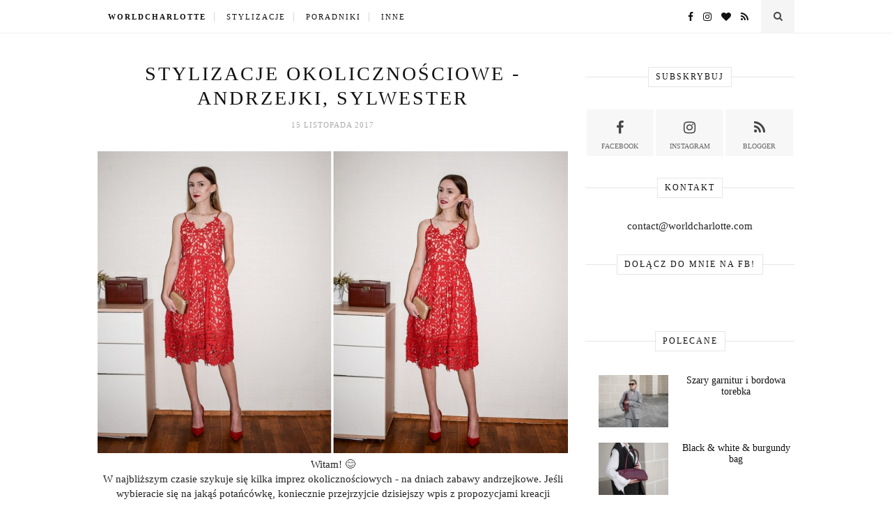

--- FILE ---
content_type: text/html; charset=UTF-8
request_url: https://www.worldcharlotte.com/2017/11/stylizacje-okolicznosciowe-andrzejki.html
body_size: 43916
content:
<!DOCTYPE html>
<html class='v2' dir='ltr' xmlns='http://www.w3.org/1999/xhtml' xmlns:b='http://www.google.com/2005/gml/b' xmlns:data='http://www.google.com/2005/gml/data' xmlns:expr='http://www.google.com/2005/gml/expr'>
<head>
<link href='https://www.blogger.com/static/v1/widgets/335934321-css_bundle_v2.css' rel='stylesheet' type='text/css'/>
<meta content='IE=edge,chrome=1' http-equiv='X-UA-Compatible'/>
<meta content='width=device-width, initial-scale=1' name='viewport'/>
<link href='https://www.worldcharlotte.com/2017/11/stylizacje-okolicznosciowe-andrzejki.html' rel='canonical'/>
<title>Stylizacje okolicznościowe - andrzejki, sylwester  - La vie est belle!</title>
<meta content='text/html; charset=UTF-8' http-equiv='Content-Type'/>
<meta content='blogger' name='generator'/>
<link href='https://www.worldcharlotte.com/favicon.ico' rel='icon' type='image/x-icon'/>
<link href='https://www.worldcharlotte.com/2017/11/stylizacje-okolicznosciowe-andrzejki.html' rel='canonical'/>
<link rel="alternate" type="application/atom+xml" title="La vie est belle! - Atom" href="https://www.worldcharlotte.com/feeds/posts/default" />
<link rel="alternate" type="application/rss+xml" title="La vie est belle! - RSS" href="https://www.worldcharlotte.com/feeds/posts/default?alt=rss" />
<link rel="service.post" type="application/atom+xml" title="La vie est belle! - Atom" href="https://www.blogger.com/feeds/1082632683783836769/posts/default" />

<link rel="alternate" type="application/atom+xml" title="La vie est belle! - Atom" href="https://www.worldcharlotte.com/feeds/4044836034528583520/comments/default" />
<!--Can't find substitution for tag [blog.ieCssRetrofitLinks]-->
<link href='https://blogger.googleusercontent.com/img/b/R29vZ2xl/AVvXsEj-YDPbe9UWNImoM3kYI0tglPb86AtduvVONwWXp-P3ZwAOrOZ2i_pWcHxvTGmQgh_Bu23_1TSYpRjJX5eG3nhCa05W37ZZKL-lws-NrXvMQqnG3JoWUGZwwDZOuFWtTqt7zTlp8frzQcH3/s1600/273+%25284%2529.jpg' rel='image_src'/>
<meta content='https://www.worldcharlotte.com/2017/11/stylizacje-okolicznosciowe-andrzejki.html' property='og:url'/>
<meta content='Stylizacje okolicznościowe - andrzejki, sylwester ' property='og:title'/>
<meta content='Blog modowy. Moda. Styl. Trendy. Personal Shopper. Personal Style. Stylist.' property='og:description'/>
<meta content='https://blogger.googleusercontent.com/img/b/R29vZ2xl/AVvXsEj-YDPbe9UWNImoM3kYI0tglPb86AtduvVONwWXp-P3ZwAOrOZ2i_pWcHxvTGmQgh_Bu23_1TSYpRjJX5eG3nhCa05W37ZZKL-lws-NrXvMQqnG3JoWUGZwwDZOuFWtTqt7zTlp8frzQcH3/w1200-h630-p-k-no-nu/273+%25284%2529.jpg' property='og:image'/>
<link href='//cdnjs.cloudflare.com/ajax/libs/font-awesome/4.7.0/css/font-awesome.min.css' rel='stylesheet'/>
<style id='page-skin-1' type='text/css'><!--
/*
-----------------------------------------------
Blogger Template Style
Name:     Elegant Clean & Responsive Blogger Template
Designer: ThemeXpose
URL:      http://www.themexpose.com
Version:  Full Version
///
modified by: www.weblove.pl
\\\
----------------------------------------------- */
@font-face {}
/* Variable definitions
====================
<Variable name="maincolor" description="Main Color" type="color" default="#666666"/>
<Variable name="maincolorhover" description="Main Color Hover" type="color" default="#999999"/>
<Variable name="titlecolor" description="Title color" type="color" default="#111111"/>
*/
/* Global reset */
/* Based upon 'reset.css' in the Yahoo! User Interface Library: http://developer.yahoo.com/yui */
*, html, body, div, dl, dt, dd, ul, ol, li, h1, h2, h3, h4, h5, h6, pre, form, label, fieldset, input, p, blockquote, th, td { margin:0; padding:0 }
table { border-collapse:collapse; border-spacing:0 }
fieldset, img { border:0 }
address, caption, cite, code, dfn, em, strong, th, var { font-style:normal; font-weight:normal }
ol, ul, li { list-style:none }
caption, th { text-align:left }
h1, h2, h3, h4, h5, h6 { font-size:100%; font-weight:normal }
q:before, q:after { content:''}
/* Global reset-RESET */
html {
-webkit-box-sizing: border-box;
-moz-box-sizing: border-box;
box-sizing: border-box;
}
*, *:before, *:after {
-webkit-box-sizing: inherit;
-moz-box-sizing: inherit;
box-sizing: inherit;
}
strong { font-weight: bold }
em { font-style: italic }
a img { border:none } /* Gets rid of IE's blue borders */
body#layout #header {
margin-bottom: 80px;
clear:both;
}
body#layout #navigation {
height: auto;
margin-bottom: 60px;
margin-top: 30px;
position: relative;
width: 100%;
z-index: 999999;
}
body#layout #navigation-wrapper {
width:40%;
float:left;
}
body#layout #top-social {
width:40%;
float:right;
}
body#layout #widget-area .footerwidget {
width:250px;
margin-right: 20px;
}
body#layout #widget-area .widget, body#layout #sidebar .widget {
width:250px;
}
body {
color: #222;
font-family: "Times New Roman", Times, serif;
font-size: 15px;
font-weight: 400;
font-style: normal;
line-height: 1.75;
letter-spacing: 0px;
text-transform: none;
background-color:#FFF;
}
p {
font-size:16px;
line-height:26px;
}
a {
text-decoration:none;
color:#666666;
}
a:hover {
color:#999999;
}
h1,h2,h3,h4,h5,h6 {
font-family: "Times New Roman", Times, serif;
}
.container {
width:1250px;
margin:0 auto;
padding: 0 15px;
}
.container.sp_sidebar {
overflow:hidden;
}
h1.logo_h.logo_h__txt {
font-size: 55px;
padding: 50px 0;
text-align: center;
font-weight: 300;
}
#main {
width:100%;
}
.container.sp_sidebar #main {
width:900px;
margin: 0 20px 0 0;
float:left;
}
#sidebar {
width:300px;
float:right;
margin: 8px 0 0 0;
}
img {max-width: 100%; height: auto;}
/********************************/
/*** Navigation ***/
/********************************/
#navigation {
background-color: rgba(255,255,255,0.96);
border-bottom: 1px solid #eee;
height:48px;
position:fixed;
z-index:999999;
width:100%;
-webkit-backface-visibility: hidden;
}
.slicknav_menu {
display:none;
}
#navigation .container {
position:relative;
}
.menu {
float:left;
}
.menu li {
display:inline-block;
margin-right:12px;
position:relative;
}
.menu li a {
font-family:Cambria,Georgia,serif;
font-size:11px;
font-weight:400;
letter-spacing:2px;
color:#111111;
line-height:48px;
text-transform:uppercase;
display:inline-block;
-o-transition:.3s;
-ms-transition:.3s;
-moz-transition:.3s;
-webkit-transition:.3s;
}
.menu li a:hover {color: #999999;}
.menu li:first-child a {font-weight: bold;}
ul.sub-menu li:after {
content: "|";
padding-left: 10px;
color: #565656;
display: none;
}
/*** DROPDOWN ***/
.menu .sub-menu,
.menu .children {
background-color: #171717;
display: none;
padding: 0;
position: absolute;
margin-top:0;
left: 0;
z-index: 99999;
}
ul.menu ul a,
.menu ul ul a {
color: #999;
margin: 0;
padding: 6px 10px 7px 10px;
min-width: 160px;
line-height:20px;
-o-transition:.25s;
-ms-transition:.25s;
-moz-transition:.25s;
-webkit-transition:.25s;
transition:.25s;
border-top:1px solid #333;
}
ul.menu ul li,
.menu ul ul li {
padding-right:0;
margin-right:0;
}
ul.menu ul a:hover,
.menu ul ul a:hover {
color: #999;
background:#666;
}
ul.menu li:hover > ul,
.menu ul li:hover > ul {
display: block;
}
.menu .sub-menu ul,
.menu .children ul {
left: 100%;
top: 0;
}
/** Search **/
#top-search {
position:absolute;
right:15px;
top:0;
width:48px;
text-align:center;
}
#top-search a {
height:48px;
font-size:14px;
line-height:48px;
color:#444;
background:#f5f5f5;
display:block;
-webkit-transition: all 0.2s linear;
-moz-transition: all 0.2s linear;
-ms-transition: all 0.2s linear;
-o-transition: all 0.2s linear;
transition: all 0.2s linear;
}
#top-search a:hover {
color:#222;
background:#eee;
}
.show-search {
position:absolute;
top:48px;
right:-1px;
display:none;
z-index:10000;
}
.show-search #searchform input#s {
width:190px;
background:#FFF;
webkit-box-shadow: 0 8px 6px -6px rgba(206,206,206,.2);
-moz-box-shadow:  0 8px 6px -6px rgba(206,206,206,.2);
box-shadow:  0 8px 6px -6px rgba(206,206,206,.2);
}
.show-search #searchform input#s:focus {
border:1px solid #d5d5d5;
}
/*** Top Social ***/
#top-social {
position:absolute;
right:66px;
top:0;
}
#top-social a i {
font-size:14px;
margin-left:10px;
line-height:48px;
color:#111111;
-webkit-transition: all 0.2s linear;
-moz-transition: all 0.2s linear;
-ms-transition: all 0.2s linear;
-o-transition: all 0.2s linear;
transition: all 0.2s linear;
}
#top-social a:hover i { color: #999999; }
/********************************/
/*** Header ***/
/********************************/
#header {
padding-top:48px;
margin: 0 auto;
text-align: center;
}
#logo {
text-align:center;
padding:30px 0;
}
ul.site-social-networks a:hover {
color: #999999;
}
/********************************/
/*** Grid Item ***/
/********************************/
/* grid title */
.sp-grid-title {
margin-bottom:45px;
text-align:center;
}
.sp-grid-title h3 {
font-size: 26px;
font-weight: 400;
text-transform: uppercase;
letter-spacing:4px;
margin-bottom:4px;
}
.sp-grid-title .sub-title {
font-size: 18px;
font-style: italic;
color: #999;
}
.sp-grid li {
display: inline-block;
vertical-align: top;
width: 300px;
margin-right: 16px;
margin-bottom: 45px;
}
.container.sp_sidebar .sp-grid li {
width:315px;
}
.container.sp_sidebar .sp-grid li:nth-child(3n+3) {
margin-right:16px;
}
.container.sp_sidebar .sp-grid li:nth-child(2n+2) {
margin-right:0;
}
.sp-grid li:nth-child(3n+3) {
margin-right:0;
}
.sp-grid li .item img {
width:100%;
height:auto;
margin-bottom:10px;
}
.sp-grid li .item .cat {
font-size: 11px;
font-weight: 700;
letter-spacing: 1px;
text-transform: uppercase;
font-family:Cambria,Georgia,serif;
margin-bottom:7px;
display:block;
}
.sp-grid li .item .cat a:hover {
text-decoration:underline;
}
.sp-grid li .item h2 {
margin-bottom:8px;
}
.sp-grid li .item h2 a {
font-size: 15px;
color: #000000;
text-transform: uppercase;
letter-spacing: 1px;
font-weight: 700;
-o-transition:.3s;
-ms-transition:.3s;
-moz-transition:.3s;
-webkit-transition:.3s;
}
.sp-grid li .item h2 a:hover {
opacity:.5;
}
.sp-grid li .item p {
margin-bottom:6px;
}
.sp-grid li .item .date {
font-size: 13px;
color: #999;
letter-spacing: 1px;
font-style: italic;
}
/********************************/
/*** Post ***/
/********************************/
.post {
margin-bottom:100px;
}
.single .post {
margin-bottom:70px;
}
/*** Post Header ***/
.post-header {
margin-bottom:27px;
text-align:center;
}
.post-header .cat a {
font-size: 22px;
font-weight: 400;
font-style: normal;
line-height: 1.25;
letter-spacing: 0px;
text-transform: none;
color: #aaa;
font-family: "Times New Roman", Times, serif;
}
.post-header .cat a:hover {
text-decoration:underline;
}
.post-header h1, .post-header h2 {margin-bottom:8px; }
.post-header h1 a, .post-header h2 a, .post-header h1 {
color: #111111;
font-family: "Times New Roman", Times, serif;
font-size: 28px;
font-weight: 400;
font-style: normal;
line-height: 1.25;
letter-spacing: 3px;
text-transform: uppercase;
}
.post-header h2 a:hover {
opacity:.50;
}
.post-header .date {
text-transform: uppercase;
letter-spacing: 1px;
color: #aaa;
font-size: 11px;
font-family: Cambria,Georgia,serif;
}
/*** Post image ***/
.post-image {
margin-bottom:18px;
}
.post-image img {
max-width:100%;
height:auto;
}
.post-image.audio iframe {
height:166px;
}
.container.sp_sidebar .post-image.audio iframe {
width:650px;
height:auto;
}
/*** Post Entry ***/
.post-entry {
text-align: justify;
}
.post-entry img {
max-width:100%;
height:auto;
}
.post-entry p {
text-align: center;
}
.post-entry a.more-link {
margin-top: 20px;
border-radius: 1px;
text-transform: uppercase;
line-height: 1.75;
color: #5d5d5d;
border: 1px solid #666666;
letter-spacing: 2px;
font-size: 10px;
padding: 0 15px;
font-family: "Times New Roman", Times, serif;
line-height: 38px;
display: inline-block;
text-transform: uppercase;
background: transparent;
-webkit-transition: all 0.3s ease-in-out 0s;
-o-transition: all 0.3s ease-in-out 0s;
transition: all 0.3s ease-in-out 0s;
}
.post-entry a:hover {
color: #999999;
}
.post-entry p, .post-entry h1, .post-entry h2, .post-entry h3, .post-entry h4, .post-entry h5, .post-entry h6, .post-entry hr {
margin-bottom:20px;
}
.post-entry h1, .post-entry h2, .post-entry h3, .post-entry h4, .post-entry h5, .post-entry h6 {
color:#000;
font-weight:700;
}
.post-entry h1 {
font-size:30px;
}
.post-entry h2 {
font-size:27px;
}
.post-entry h3 {
font-size:24px;
}
.post-entry h4 {
font-size:20px;
}
.post-entry h5 {
font-size:18px;
}
.post-entry h6 {
font-size:16px;
}
.post-entry hr {
border:0;
height:0;
border-bottom:1px solid #e5e5e5;
clear:both;
}
.post-entry blockquote p {
border-left:3px solid #666666;
color:#999;
padding:0 18px;
font-family:"Georgia";
font-size:18px;
line-height:28px;
font-style:italic;
}
.post-entry ul, .post-entry ol {
padding-left:45px;
margin-bottom:20px;
}
.post-entry ul li {
margin-bottom:12px;
list-style:square;
}
.post-entry ol li {
margin-bottom:12px;
list-style:decimal;
}
.sticky.post .post-header { border:1px solid #ddd; padding:20px 0; }
.bypostauthor  {}
.post-entry table { width:100%; margin-bottom:22px; border-collapse:collapse }
.post-entry td, .post-entry th { padding: 12px; border-bottom: 1px #e5e5e5 solid; }
.post-entry th { font-weight:bold; font-size:14px; background:#f5f5f5;}
.post-entry tr:hover {
background:#f9f9f9;
}
/*** Post Share ***/
.post-share {
text-align:center;
margin-top:40px;
margin-bottom:100px;
background:url(https://1.bp.blogspot.com/-RaxSFprHuWw/U-eh4Hd6OgI/AAAAAAAAAP0/sijBcrNVTjo/line.gif) repeat-x center center;
}
.post-share a {
display:inline-block;
}
.share-box {
width:55px;
height:42px;
background:#fff;
border:1px solid #e5e5e5;
display:inline-block;
line-height:42px;
margin:0 10px;
-o-transition:.3s;
-ms-transition:.3s;
-moz-transition:.3s;
-webkit-transition:.3s;
}
.share-box i {
font-size:14px;
}
.share-box:hover {
background:#171717;
border:1px solid #171717;
}
/*** Post author ***/
.post-author {
margin-bottom:80px;
margin-top:70px;
overflow:hidden;
border-bottom: 1px solid rgba(34,34,34,0.1);
padding-bottom: 40px;
margin-bottom: 40px;
}
.author-img {
float:left;
margin-right:30px;
}
.author-img img {
border-radius:50%;
}
.author-content h5 a {
font-size:14px;
letter-spacing:2px;
text-transform:uppercase;
margin-bottom:8px;
color:#000;
display:block;
}
.author-content p {
margin-bottom:8px;
}
.author-content .author-social {
font-size:14px;
color:#bbb;
margin-right:8px;
}
/*** Post related ***/
.post-related {
overflow:hidden;
margin-bottom:40px;
margin-top:35px;
}
.post-box { text-align:center; }
.post-box-title {
padding-bottom: 3px;
display: inline-block;
margin-top: 0;
font-family: "Times New Roman", Times, serif;
font-size: 24px;
font-weight: 400;
font-style: normal;
line-height: 1.25;
letter-spacing: 3px;
text-transform: uppercase;
text-align: center;
color: #222;
margin-bottom: 20px;
}
.item-related {
width:33.33333%;
float:left;
position: relative;
}
.item-related img {
margin-bottom:6px;
width:100%;
height:auto;
}
.item-related h3 {
text-transform: uppercase;
letter-spacing: 2px;
display: block;
position: absolute;
bottom: 11px;
font-weight: 500;
width: 100%;
background-color: rgba(0, 0, 0, 0.43);
}
.item-related h3 a {
display: block;
font-size: 12px;
padding: 10px 20px;
color: #FFF;
font-weight: bold;
}
.item-related h3 a:hover {
text-decoration:underline;
}
.item-related span.date {
font-size:10px;
font-family:Cambria,Georgia,serif;
text-transform:uppercase;
font-style:italic;
color:#999;
}
/** Post tags ***/
.post-tags {
margin-top:30px;
margin-bottom:50px;
}
.post-tags a {
font-family:Cambria,Georgia,serif;
font-size:11px;
letter-spacing:2px;
text-transform:uppercase;
background:#f2f2f2;
color:#666;
padding:7px 10px 8px;
margin-right:6px;
border-radius:2px;
margin-bottom:5px;
display:inline-block;
}
.post-tags a:hover {
background:#333;
color:#fff;
text-decoration:none;
}
/*** Post Pagination ***/
.post-pagination {
overflow:hidden;
}
.post-pagination .prev-post {
float:left;
width:470px;
}
.post-pagination .next-post {
float:right;
text-align:right;
width:470px;
}
.container.sp_sidebar .post-pagination .prev-post, .container.sp_sidebar .post-pagination .next-post {
width:325px;
}
.post-pagination span {
color:#999;
font-size:16px;
font-style:italic;
letter-spacing:1px;
}
.post-pagination .arrow {
font-size:64px;
color:#ddd;
line-height:64px;
}
.post-pagination .prev-post .arrow {
float:left;
margin-right:18px;
}
.post-pagination .next-post .arrow {
float:right;
margin-left:18px;
}
.pagi-text {
margin-top:11px;
}
.post-pagination h5 {
text-transform:uppercase;
letter-spacing:2px;
font-size:14px;
}
.post-pagination a {
color:#999;
}
.post-pagination a:hover > .arrow, .post-pagination a:hover > .pagi-text span, .post-pagination a:hover {
color:#000;
}
.widget .site-social-networks {
margin: 0; padding: 0;
}
.site-social-networks.show-title li {
text-align: center;
width: 32.33333%;
background-color: #F7F7F7;
vertical-align: top;
}
.site-social-networks li {
float: left;
padding: 0;
}
.site-social-networks.show-title a {
margin: 20px auto 0 auto;
text-transform: uppercase;
font-size: 10px;
}
.site-social-networks li:last-child {
padding-bottom: 7px!important;
}
.site-social-networks li {
margin: 0.5% !important;
padding-bottom: 7px;
}
.site-social-networks.show-title i {
display: block;
margin: 0 auto 10px auto;
}
.site-social-networks.style-default i {
width: 32px;
height: 32px;
margin: 10px auto 0;
line-height: 32px;
text-align: center;
font-size: 20px;
color: #444;
}
/********************************/
/*** Pagination ***/
/********************************/
.pagination {
margin-bottom:60px;
overflow:hidden;
clear: both;
}
.pagination a {
color:#999;
letter-spacing:3px;
text-transform:uppercase;
font-size:12px;
}
.pagination a:hover {
text-decoration:none;
color:#000;
}
.pagination .newer {
float:left;
}
.pagination .older {
float:right;
}
/********************************/
/*** Footer Social ***/
/********************************/
#footer-social {
background:#f2f2f2;
padding:40px 0;
text-align:center;
}
#footer-social a {
margin:0 15px;
color:#999;
font-family:Cambria,Georgia,serif;
font-size:11px;
text-transform:uppercase;
font-weight:700;
letter-spacing:1px;
}
#footer-social a:first-child {
margin-left:0;
}
#footer-social a:last-child {
margin-right:0;
}
#footer-social a i {
height:28px;
width:28px;
text-align:center;
line-height:28px;
background:#666;
color:#fff;
border-radius:50%;
margin-right:5px;
font-size:14px;
}
#footer-social a:hover {
text-decoration:none;
color:#000;
}
#footer-social a:hover > i {
background:#000;
}
/********************************/
/*** Footer logo ***/
/********************************/
#footer-logo {
background:#111;
padding:60px 0;
text-align:center;
}
#footer-logo img {
margin-bottom:15px;
}
#footer-logo p {
color:#777;
font-size:15px;
margin-bottom:0;
font-style:italic;
}
#footer-logo p i {
color:#646464;
font-size:14px;
margin:0 5px 0 7px;
}
.share-box:hover > i {
color: #fff;
}
/********************************/
/*** Footer Copyright ***/
/********************************/
#footer-copyright {
overflow:hidden;
background-color:#f5f5f5;
overflow:hidden;
font-family:Cambria,Georgia,serif;
}
#footer-copyright p {
font-size:12px;
color:#888;
float:left;
}
#footer-copyright .container {padding: 10px 15px;}
#footer-copyright .to-top {
float:right;
margin-top:6px;
font-size:11px;
text-transform:uppercase;
letter-spacing:1px;
}
#footer-copyright .to-top i {
font-size:14px;
margin-left:3px;
}
#footer-copyright .to-top:hover {
text-decoration:none;
}
div#author-social a {
margin-right: 5px;
color: #777;
}
/********************************/
/*** Widget Area ***/
/********************************/
.widget, .cloud-label-widget-content, #ArchiveList {text-align: center;}
#Blog1 {text-align: inherit;}
#widget-area {
overflow:hidden;
}
#widget-area .container {
padding: 40px 15px;
}
#widget-area .footerwidget {
float:left;
width: 30.33333%;
margin: 0 1.5%;
}
#widget-area #container3 {
margin-right:0px;
}
#sidebar .widget {
width: 300px;
margin-right: 0;
float: none;
margin-bottom: 30px;
}
.Image .widget-content {text-align: center;}
.PopularPosts .item-title a, .widget ul.side-newsfeed li .side-item .side-item-text h4 a {color: #111111;}
.PopularPosts .item-title a:hover, .widget ul.side-newsfeed li .side-item .side-item-text h4 a:hover {color: #999999;}
div#sidebar h2 span {
font-family: Cambria,Georgia,serif;
font-size: 12px;
text-transform: uppercase;
letter-spacing: 2px;
color: #111111;
line-height: 27px;
padding: 0 10px;
border: 1px solid #E6E6E6;
display: inline-block;
margin: 0;
background: #ffffff;
position: relative;
}
#sidebar iframe {
max-width: 100%;
}
.widget:first-child {
margin-top:0;
}
.widget:last-child {
margin-botom:0;
margin-right:0;
}
.widget-title, #sidebar .widget h2{
display: block;
position: relative;
text-align: center;
}
.footerwidget .widget h2 {
display: block;
position: relative;
text-align: center;
}
.footerwidget .widget h2:before {
content: "";
width: 100%;
height: 1px;
top: 49%;
border-bottom: 1px solid #E6E6E6;
position: absolute;
left: 0;
}
.footerwidget .widget h2 span{
font-family: Cambria,Georgia,serif;
font-size: 12px;
text-transform: uppercase;
letter-spacing: 2px;
color: #252525;
line-height: 27px;
padding: 0 10px;
border: 1px solid #E6E6E6;
display: inline-block;
margin: 0;
background: #ffffff;
position: relative;
}
/* Label */
.cloud-label-widget-content {display:inline-block;text-align:left;}
.cloud-label-widget-content .label-size{display:inline-block;float:left;font-size:11px;line-height:normal;margin:0 5px 5px 0;opacity:1}
.cloud-label-widget-content .label-size a{background: #fff;
color: #666666;
float: left;
border: 1px solid #eee;
font-family: Cambria,Georgia,serif;
line-height: 100%;
margin: 0;
padding: 8px 10px;
text-transform: uppercase;
transition: all .6s;}
#sidebar .widget h2:before {
content: "";
width: 100%;
height: 1px;
top: 49%;
border-bottom: 1px solid #E6E6E6;
position: absolute;
left: 0;
}
#sidebar .widget-title, #sidebar .widget h2, #widget-area .widget h2 {
margin-bottom:30px;
}
#sidebar .widget ul li {
margin-bottom:7px;
padding-bottom:7px;
}
#sidebar .widget ul li:last-child {
margin-bottom:0;
padding-bottom:0;
border-bottom:none;
}
.PageList h2 {
display: none;
}
/*** Search widget ***/
#searchform input#s {
border: 1px solid #e5e5e5;
background-color:#fff;
padding:14px 14px;
font-size:11px;
color:#999;
letter-spacing:1px;
}
#searchform #s:focus { outline:none; }
/** searchbar for widget ***/
.widget #searchform input#s {
width:260px;
}
#sidebar .widget #searchform input#s {
width:230px;
}
/** Instagram widget support **/
.instag ul.thumbnails > li {
width:32% !important;
}
.instag ul.thumbnails > li img:hover {
opacity:.8;
}
.instag ul li {
margin:0;
padding-bottom:0;
border-bottom:none;
}
.pllexislider ul li {
margin:0;
padding-bottom:0;
border-bottom:none;
}
/*** Tagcloud widget ***/
.widget .tagcloud a {
font-family:Cambria,Georgia,serif;
font-size:10px;
letter-spacing:1px;
text-transform:uppercase;
background:#f2f2f2;
color:#666;
padding:6px 8px 7px;
margin-right:5px;
margin-bottom:8px;
display:inline-block;
border-radius:2px;
}
.widget .tagcloud a:hover {
background:#333;
color:#fff;
}
footer#footer-copyright a {
color: #666666;
}
/** WIDGET ITEMS **/
.widget ul.side-newsfeed li {
list-style-type:none;
margin-bottom:17px;
padding-bottom:13px;
margin-left:0;
}
.widget ul.side-newsfeed li:last-child {
margin-bottom:0;
padding-bottom:0;
}
.widget ul.side-newsfeed li .side-item {
overflow:hidden;
}
.widget ul.side-newsfeed li .side-item .side-image {
float:left;
margin-right:14px;
}
.widget ul.side-newsfeed li .side-item .side-image img {
width:100px;
height:auto;
}
.widget ul.side-newsfeed li .side-item .side-item-text {
overflow:hidden;
}
.widget ul.side-newsfeed li .side-item .side-item-text h4 a {
margin-bottom:1px;
display:block;
font-size:14px;
}
.widget ul.side-newsfeed li .side-item .side-item-text .side-item-meta {
font-size:10px;
letter-spacing:1px;
color:#999;
font-style:italic;
font-family:Cambria,Georgia,serif;
}
/** Social Widget **/
.widget-social {
text-align:center;
}
.widget-social a:first-child {
margin-left:0;
}
.widget-social a:last-child {
margin-right:0;
}
.widget-social a i {
height:28px;
width:28px;
text-align:center;
line-height:28px;
background:#666;
color:#fff;
border-radius:50%;
margin:0 2px;
font-size:14px;
}
.widget-social a:hover {
text-decoration:none;
color:#000;
}
.widget-social a:hover > i {
background:#000;
}
/*******************************
*** COMMENTS
*******************************/
.post-comments {
margin-bottom:70px;
margin-top:70px;
}
#comments .comments {
margin-bottom:40px;
}
#comments .comment {
border-bottom:1px dotted #eee;
margin:20px 0 34px;
padding: 0 0 40px;
}
#comments .comment .avatar-image-container {
float:left;
}
#comments .comment .avatar-image-container img {
border-radius:50%;
width:35px;
height:35px;
max-width:35px;
max-height:35px;
}
#comments .comments .comment-block {
margin-left: 45px;
position: relative;
}
#comments .comment-replies {
margin-left: 40px;
margin-top: 20px;
}
#comments .comments .avatar-image-container {
float: left;
max-height: 35px;
overflow: hidden;
width: 35px;
}
#comments .comment-replies .comment {
border:none;
margin-bottom:0px;
padding-bottom:0px;
}
#comments .thecomment .comment-text {
overflow:hidden;
}
#comments .thecomment .comment-text span.author, cite.user > a {
display:block;
font-size:14px;
text-transform:uppercase;
letter-spacing:2px;
margin-bottom:6px;
color:#666666;
font-family:Cambria,Georgia,serif;
}
#comments .thecomment .comment-text span.author a:hover, cite.user > a:hover {
color: #999999;
}
#comments span.datetime, span.datetime a {
font-size:11px;
color:#999;
font-style:italic;
display:block;
margin-bottom:10px;
}
#comments .thecomment .comment-text em {
font-size:13px;
margin-bottom:-14px;
display:block;
color:orange;
letter-spacing:1px;
}
#comments .thecomment .comment-text em i {
font-size:14px;
color:#f3bd00;
}
#comments .comment-actions a {
float:right;
}
#comments .continue a {
float:left;
}
#comments .comment-actions a, .continue a {
margin-bottom:20px;
font-size:11px;
background-color:#f5f5f5;
color:#999;
padding:3px 6px 5px 6px;
border-radius:2px;
margin-left:7px;
font-family:"Lato";
-o-transition:.3s;
-ms-transition:.3s;
-moz-transition:.3s;
-webkit-transition:.3s;
transition:.3s;
}
#comments .loadmore a {
font-size:11px;
background-color:#aaa;
color:#FFF;
padding:3px 6px 5px 6px;
border-radius:2px;
margin-left:7px;
font-family:"Lato";
-o-transition:.3s;
-ms-transition:.3s;
-moz-transition:.3s;
-webkit-transition:.3s;
transition:.3s;
}
.post-comments span.reply a.comment-edit-link {
background:#c5c5c5;
}
.post-comments span.reply a:hover {
opacity:.8;
}
ul.children { margin: 0 0 0 55px; }
ul.children li.thecomment { margin:0 0 8px 0; }
.bottom-blog {
display: inline-block;
width: 100%;
border-top: 1px solid #e8e8e8;
padding: 14px 0;
margin-top: 15px;
}
.bottom-blog ul.blog-date, .bottom-blog ul.group-share {margin: 0 auto; padding: 0; text-align: center;}
.blog-date li{
display: inline-block;
font-size: 12px;
font-style: italic;
margin-right: 14px;
}
.blog-date li a{
color: #5d5d5d
}
.blog-date li .fa{
font-size: 16px;
color: #666666;
margin-right: 10px;
vertical-align: middle;
}
.group-share li{
display: inline-block;
margin-left: 6px;
}
.group-share li a{
width: 27px;
height: 27px;
line-height: 27px;
text-align: center;
font-size: 13px;
border: 1px solid #666666;
-webkit-border-radius: 50%;
-moz-border-radius: 50%;
-ms-border-radius: 50%;
-o-border-radius: 50%;
border-radius: 50%;
display: inline-block;
}
.group-share li a:hover{
color: #ffffff;
border-color: #999999;
background: #999999;
}
.separator a {
margin-left: 0px !important; margin-right: 0px !important;
}
.post-header .bg-category{
width: 100%;
overflow: hidden;
text-align: center;
margin: 20px auto 30px;
height: auto;
line-height: 12px;
/*white-space: nowrap;*/
}
.post-header .bg-category .category-name{
position: relative;
display: inline-block;
}
.post-header .bg-category .category-name::before, .post-header .bg-category .category-name::after {
border-bottom: 1px solid #e8e8e8;
border-color: #e8e8e8;
content: "";
display: block;
height: 1px;
position: absolute;
top: 49%;
width: 9999%;
}
.post-header .bg-category .category-name::before{
margin-right: 25px;
right: 100%;
}
.post-header .bg-category .category-name::after {
left: 100%;
margin-left: 25px;
}
.post-header .category-name{
font-size: 10px;
font-family: "Times New Roman", Times, serif;
color: #ffffff;
text-align: center;
text-transform: uppercase;
height: auto;
}
.post-header .category-name a{
color: #ffffff;
padding: 0px 8px;
letter-spacing: 2px;
vertical-align: top;
line-height: 21px;
}
.post-header .category-name span{
position: relative;
background:  #666666;
display: inline-block;
height: auto;
line-height: 10px;
}
.post-header .category-name span:before{
content: "";
display: inline-block;
border-top: 10px solid transparent;
border-right: 7px solid transparent;
border-bottom: 10px solid transparent;
border-left: 7px solid #ffffff;
}
.post-header .category-name span:after{
content: "";
display: inline-block;
border-top: 10px solid transparent;
border-right: 8px solid #ffffff;
border-bottom: 10px solid transparent;
border-left: 8px solid transparent;
}
/********************************/
/*** Archive ***/
/********************************/
.archive-box {
background:#f4f4f4;
padding:22px 0 24px;
text-align:center;
margin-bottom:70px;
margin-top:-70px;
border-bottom:1px solid #eee;
}
.archive-box span {
font-size:14px;
font-style:italic;
letter-spacing:1px;
color:#999;
}
.archive-box h1 {
font-size:26px;
letter-spacing:4px;
text-transform:uppercase;
}
.nothing {
margin-bottom:90px;
text-align:center;
}
/* =WordPress Core
-------------------------------------------------------------- */
.alignnone {
margin: 5px 20px 20px 0;
}
.aligncenter,
div.aligncenter {
display: block;
margin: 5px auto 5px auto;
}
.alignright {
float:right;
margin: 5px 0 20px 20px;
}
.alignleft {
float: left;
margin: 5px 20px 20px 0;
}
.aligncenter {
display: block;
margin: 5px auto 5px auto;
}
a img.alignright {
float: right;
margin: 5px 0 20px 20px;
}
a img.alignnone {
margin: 5px 20px 20px 0;
}
a img.alignleft {
float: left;
margin: 5px 20px 20px 0;
}
a img.aligncenter {
display: block;
margin-left: auto;
margin-right: auto
}
.single-sharing-btns a {
color: #999999;
}
/*** 404 ***/
.error-404 {
margin-bottom:105px;
text-align:center;
}
.error-404 h1 {
font-size:190px;
font-weight:700;
margin-bottom:-25px;
}
.error-404 p {
color:#999;
font-size:18px;
font-style:italic;
}
.author-content {
margin-left: 140px;
}
#logo { padding:45px 0; }
.menu .sub-menu, .menu .children { background: #171717; }
ul.menu ul a, .menu ul ul a { border-top: 1px solid #333333; color:#999999; }
ul.menu ul a:hover, .menu ul ul a:hover { color: #ffffff; background:#333333; }
.widget-title , #sidebar .widget h2, #widget-area .widget h2 { color:#222; }
#footer-social  { background:#f2f2f2; }
.post-entry blockquote p { border-left:3px solid #666666; }
#main .widget {
width: 100%;
}
#navigation .widget, #navigation .widget ul {margin: 0; padding: 0}
#navigation .widget ul li {
border:none;
margi:0px;
padding:0px;
}
#navigation .widget ul li:after {
content: "|";
padding-left: 10px;
color: #ccc;
}
#navigation .widget ul li:last-child:after {
content: "";
}
#navigation .widget a:hover {
text-decoration: none;
}
#widget-area #container3 .widget {
margin-right: 0;
}
.container.sp_sidebar {
overflow: hidden;
margin: 0 auto;
padding-top: 40px;
}
.pagination .older {
float: right;
position: relative;
text-align: right;
}
.pagination .newer {
float: left;
position: relative;
text-align: left;
}
.post-nav-icon {
position: absolute;
top: 7px;
width: 32px;
height: 32px;
text-align: center;
line-height: 32px;
background-color:#f5f5f5;
border-radius: 32px;
color:  #666666;
letter-spacing: 0;
}
.older .post-nav-icon{
right:0;
}
.newer .post-nav-icon{
left:0;
}
.older .pager-heading {
margin-bottom: 5px;
color:#aaa;
margin-right: 42px;
}
.older .pager-title {
font-size: 150%;
display: block;
line-height: 1.3;
white-space: normal;
text-overflow: ellipsis;
overflow: hidden;
color:#666666;
margin-right: 42px;
}
.newer .pager-heading {
margin-bottom: 5px;
color:#aaa;
margin-left: 42px;
}
.newer .pager-title {
font-size: 150%;
display: block;
line-height: 1.3;
white-space: normal;
text-overflow: ellipsis;
overflow: hidden;
color:#666666;
margin-left: 42px;
}
/* Slider */
.slick-slider
{
position: relative;
display: block;
-moz-box-sizing: border-box;
box-sizing: border-box;
-webkit-user-select: none;
-moz-user-select: none;
-ms-user-select: none;
user-select: none;
-webkit-touch-callout: none;
-khtml-user-select: none;
-ms-touch-action: pan-y;
touch-action: pan-y;
-webkit-tap-highlight-color: transparent;
}
.slick-list
{
position: relative;
display: block;
overflow: hidden;
margin: 0;
padding: 0;
}
.slick-list:focus
{
outline: none;
}
.slick-list.dragging
{
cursor: pointer;
cursor: hand;
}
.slick-slider .slick-track,
.slick-slider .slick-list
{
-webkit-transform: translate3d(0, 0, 0);
-moz-transform: translate3d(0, 0, 0);
-ms-transform: translate3d(0, 0, 0);
-o-transform: translate3d(0, 0, 0);
transform: translate3d(0, 0, 0);
}
.slick-track
{
position: relative;
top: 0;
left: 0;
display: block;
}
.slick-track:before,
.slick-track:after
{
display: table;
content: '';
}
.slick-track:after
{
clear: both;
}
.slick-loading .slick-track
{
visibility: hidden;
}
.slick-slide
{
display: none;
float: left;
height: 100%;
min-height: 1px;
}
[dir='rtl'] .slick-slide
{
float: right;
}
.slick-slide img
{
display: block;
}
.slick-slide.slick-loading img
{
display: none;
}
.slick-slide.dragging img
{
pointer-events: none;
}
.slick-initialized .slick-slide
{
display: block;
}
.slick-loading .slick-slide
{
visibility: hidden;
}
.slick-vertical .slick-slide
{
display: block;
height: auto;
border: 1px solid transparent;
}
/* --------------------------------------------------------------
Homepage Styles
-------------------------------------------------------------- */
/* ===[ Carousel And Slider ]=== */
.homepage-carousel.slick-initialized,
.homepage-slider.slick-initialized {
opacity: 1;
transition: opacity .2s ease-in;
}
.homepage-carousel .slick-slide,
.homepage-slider .slick-slide {
float: left;
position: relative;
height: 100%;
min-height: 1px;
overflow: hidden;
}
.homepage-carousel .slick-slide img,
.homepage-slider .slick-slide img {
display: block;
width: 100%;
-webkit-transition: all .1s ease-in-out;
-moz-transition: all .1s ease-in-out;
-o-transition: all .1s ease-in-out;
transition: all .1s ease-in-out;
}
.homepage-carousel .slick-nav,
.homepage-slider .slick-nav {
font-size: 18px;
color: #fff;
display: block;
text-align: center;
outline: 0;
padding: 0;
width: 30px;
height: 30px;
position: absolute;
top: 50%;
margin-top: -15px;
background: transparent;
border: 1px solid rgba(255,255,255,.5);
cursor: pointer;
}
.homepage-carousel .slick-nav:hover,
.homepage-slider .slick-nav:hover {
color: #111;
background: #fff;
}
.homepage-carousel .slick-prev,
.homepage-slider .slick-prev { left: 25px }
.homepage-carousel .slick-next,
.homepage-slider .slick-next { right: 25px }
/* ===[ Carousel ]=== */
.homepage-carousel {
opacity: 0;
margin-bottom: 60px;
}
.homepage-carousel .slick-slide:hover img { transform: scale(1.1) }
.homepage-carousel .slick-slide .featured-title {
position: absolute;
padding: 20px 25px 15px 25px;
left: 0;
right: 0;
bottom: 0;
background: rgba(0,0,0,.4);
}
.homepage-carousel .slick-slide .featured-title h2 {
font-family: 'Playfair Display', Georgia, 'Times New Roman', Times, serif;
font-size: 18px;
line-height: 1.2;
margin-bottom: 5px;
color: #fff;
text-shadow: 0 1px 1px rgba(0,0,0,.2);
}
.homepage-carousel .slick-slide .featured-title .featured-date {
color: #ddd;
font-size: 13px;
}
.homepage-carousel .slick-slide .featured-title .featured-category {
font-size: 11px;
padding: 2px 5px;
text-transform: uppercase;
background: #666666;
border-radius: 3px;
color: #fff;
margin-left: 5px;
font-family: monospace;
font-family: 'Montserrat';
}
/* ===[ Slider ]=== */
.homepage-slider {
opacity: 0;
margin-bottom: 60px;
}
.homepage-slider .slick-slide .featured-title {
text-align: center;
position: absolute;
margin: 0 auto;
top: 20%;
left: 30%;
width: 40%;
padding: 40px 30px 50px;
background: #fff;
-webkit-transition: all .1s ease-in-out;
-moz-transition: all .1s ease-in-out;
-o-transition: all .1s ease-in-out;
transition: all .1s ease-in-out;
}
.homepage-slider .slick-slide:hover .featured-title { background: rgba(255,255,255,.9) }
.homepage-slider .slick-slide .featured-title h2 {
font-family: 'Playfair Display', Georgia, 'Times New Roman', Times, serif;
font-size: 24px;
line-height: 1.2;
margin-bottom: 10px;
color: #111;
}
.homepage-slider .slick-slide .featured-title .featured-date {
color: #999;
font-size: 13px;
}
.homepage-slider .slick-slide .featured-title .featured-category {
display: inline-block;
font-size: 11px;
font-weight: bold;
text-transform: uppercase;
color: #e1534f;
margin-bottom: 10px;
border-radius: 3px;
}
#blog-pager > span a h3 {
font-family: "Times New Roman", Times, serif;
font-size: 17px;
}
#blog-pager a:hover {
text-decoration: none;
}
#blog-pager a > h3:hover {
text-decoration: underline!important;
}
#blog-pager-older-link{display:inline;float:right;width:50%;text-align:right;padding:0}
#blog-pager-newer-link{display:inline;float:left;width:50%;text-align:left;padding:0}
#blog-pager{
clear:both;
font-size:16px;
line-height:normal;
margin:0;
padding:10px;
font-family: times new roman;
background: #f9f9f9;
}
#footer-instagram, #footer-instagram .widget {margin: 0 auto;}
#instafeed{width:100%;display:block;margin:0;padding:0;line-height:0}
#instafeed img{height:auto;width:100%}
#instafeed a{padding:0;margin:0;display:inline-block;position:relative}
#instafeed li{width:16.66666%;display:inline-block;margin:0!important;padding:0!important}
#instafeed .insta-likes{width:100%;height:100%;margin-top:-100%;opacity:0;text-align:center;letter-spacing:1px;background:rgba(255,255,255,0.4);position:absolute;text-shadow:2px 2px 8px #fff;font:normal 400 11px Montserrat,sans-serif;color:#222;line-height:normal;transition:all .35s ease-out;-o-transition:all .35s ease-out;-moz-transition:all .35s ease-out;-webkit-transition:all .35s ease-out}
#instafeed a:hover .insta-likes{opacity:1}
#cookieChoiceInfo {bottom: 0; top: auto !important;}

--></style>
<style type='text/css'>
<!--
.PageList LI.selected A {
    text-decoration: none;
}


.entry-meta {
  text-align: center;
  border-bottom: 1px solid rgba(34,34,34,0.1);
  padding-bottom: 40px;
  margin-bottom: 40px;
}

.single-sharing-btns h3 {
   margin-top: 0;
  font-family: "Times New Roman", Times, serif;
  font-size: 24px;
  font-weight: 400;
  font-style: normal;
  line-height: 1.25;
  letter-spacing: 3px;
  text-transform: uppercase;
  text-align: center;
color:#222;
  margin-bottom: 20px;
}


.social-share-buttons.size-large {
  margin-bottom: 5px;
}
.social-share-buttons.style-default [data-service] {
  box-shadow: 0 3px 0 rgba(0,0,0,0.05);
}
.social-share-buttons.size-large > *, .social-share-buttons.size-large > li > span {
  line-height: 32px;
  min-width: 32px;
}
.social-share-buttons.style-default > *, .social-share-buttons.style-default > li > span {
  border: 1px solid #ddd;
  background-color: #fff;
}
.social-share-buttons > :first-child {
  margin-left: 0;
}
.single-sharing-btns .social-share-buttons > *, .single-sharing-btns .social-share-buttons > li > span {
  display: inline-block;
  padding: 0 8px;
  cursor: pointer;
  text-align: center;
  position: relative;
  -webkit-border-radius: 1;
  -moz-border-radius: 1;
  -ms-border-radius: 1;
  -o-border-radius: 1;
  border-radius: 1;
  transition: color linear .2s,background-color linear .2s,border-color linear .2s;
  -webkit-transition: color linear .2s,background-color linear .2s,border-color linear .2s;
}
.single-sharing-btns .social-share-buttons > * {
  display: inline-block;
  margin: 5px 8px;
}
.social-share-buttons.size-large.style-default label {
  font-size: 12px;
}

.social-share-buttons.style-default label {
  text-transform: uppercase;
}

.single-sharing-btns label {
  letter-spacing: .1em;
}

.social-share-buttons label {
  margin: 0 0 0 10px;
  text-transform: uppercase;
  font-weight: normal;
  line-height: 1;
  vertical-align: middle;
  cursor: pointer;
}

strong.tag-heading {
  color: #222;
  text-transform: uppercase;
  font-size: 12px;
}
strong.tag-heading .fa {
  margin-right: 5px;
}

.entry-tags .gray-2-secondary a{
  color: #aaa;
  text-transform: uppercase;
  font-size: 12px;
}

.entry-tags.gray-2-secondary {
  margin-top: 20px;
}

/*************************************************
*	10. Tablet									 *
*************************************************/

@media only screen and (min-width: 1061px) {
.grid {float: left; width:50%; vertical-align: top;}
.grid:nth-of-type(2n+1) {padding-left: 15px;}
.grid:nth-of-type(2n+2) {padding-right: 15px; clear: left;}
.big-grid {width: 100%; margin: auto; padding: 0;}
.grid h2 a, .grid h1 a {font-size: 22px;}
.big-grid h2 a, .big-grid h1 a {font-size: 28px;}
}

@media only screen and (min-width: 1061px) and (max-width: 1280px) {

.container {width:1030px;}
.container.sp_sidebar #main {width: 675px;}
}

@media only screen and (min-width: 800px) and (max-width: 1060px) {
	
	.container {
		width:736px;
	}
	
	#navigation-wrapper {
		display:none;
	}
	
	
	.slicknav_menu {
		display:block;
	}
	
	
	.post-pagination .prev-post {
		width:373px;
	}
	.post-pagination .next-post {
		width:373px;
	}
	
	
	
	#widget-area .widget, #sidebar .widget {
		width:100%;
	}
	
	#footer-social a {
		margin:0 15px;
	}
	#footer-social a i {
		height:32px;
		width:32px;
		line-height:32px;
		margin-right:0;
		font-size:14px;
	}
	#footer-social a span {
		display:none;
	}
	
	
	.sp-grid li {
		width:353px;
	}
	.sp-grid li:nth-child(3n+3) {
		margin-right:16px;
	}
	.sp-grid li:nth-child(2n+2) {
		margin-right:0;
	}
	
	.container.sp_sidebar #main {
		width:450px;
		margin-right:20px;
	}
	.container.sp_sidebar #sidebar {
		width:230px;
	}
	
		.container.sp_sidebar #sidebar .widget {
			width:100%;
		}
		
	.container.sp_sidebar .sp-grid li {
		width:228px;
	}
	

	.container.sp_sidebar .item-related h3 a {
		font-size:12px;
		letter-spacing:1px;
	}

	
	.container.sp_sidebar #respond textarea {
		width:93%;
	}
	
}

/*************************************************
*	Mobile Portrait								 *
*************************************************/

@media only screen and (max-width: 799px) {
	
	.container {
		width:300px;
	}
	
	#navigation-wrapper {
		display:none;
	}
	
	.slicknav_menu {
		display:block;
	}
	
	
	.post-header h1 a, .post-header h2 a, .post-header h1 {
		font-size:22px;
		letter-spacing:2px;
	}
	
	
	.share-box {
		width:46px; 
		height:36px; 
		line-height:36px;
		margin:0 4px;
	}
	
	.post-pagination .prev-post {
		width:300px;
	}
	.post-pagination .next-post {
		width:300px;
	}
	
	#respond textarea {
		width:90%;
	}
	
	.thecomment .author-img {
		display:none;
	}
	
	#widget-area .widget, #sidebar .widget {
		width:100%;
		float:left;
		margin-bottom:35px;
	}

#widget-area .footerwidget {width: 100%; margin: auto;}
	
	
	#footer-social a i {
		height:28px;
		width:28px;
		line-height:28px;
		margin-right:0;
		font-size:12px;
	}
	#footer-social a {
		margin:0 5px;
	}
	#footer-social a span{
		display:none;
	}
	
	.sp-grid li {
		width:300px;
	}
	.sp-grid li:nth-child(3n+3) {
		margin-right:0;
	}
	.sp-grid li:nth-child(2n+2) {
		margin-right:0;
	}
	
	.container.sp_sidebar #main {
		width:auto;
		margin-right:0;
	}
	.container.sp_sidebar #sidebar {
		width:300px;
	}
	
		.container.sp_sidebar #sidebar .widget {
			width:100%;
		}
    #blog-pager span {width: 100%; padding: 5px 0;}
	
}

/*************************************************
*	10. Landscape								 *
*************************************************/

@media only screen and (min-width: 480px) and (max-width: 799px) {
	
	.container {
		width:430px;
	}
	
	
	.share-box {
		width:55px; 
		height:42px; 
		line-height:42px;
		margin:0 10px;
	}
	
	.post-pagination .prev-post {
		width:430px;
	}
	.post-pagination .next-post {
		width:430px;
	}
	
	#widget-area .widget, #sidebar .widget {
		width:100%;
		float:left;
		margin-bottom:35px;
	}
	
	#footer-social a {
		margin:0 12px;
	}
	
	#footer-social a i {
		height:32px;
		width:32px;
		line-height:32px;
		margin-right:0;
		font-size:14px;
	}
	
	.wpcf7 textarea {
		width:95%;
	}
	
	.sp-grid li {
		width:230px;
	}
	.sp-grid li:nth-child(3n+3) {
		margin-right:16px;
	}
	.sp-grid li:nth-child(2n+2) {
		margin-right:0;
	}
	
		.container.sp_sidebar .sp-grid li {
			width:230px;
		}
		.container.sp_sidebar .sp-grid li:nth-child(3n+3) {
			margin-right:16px;
		}
		
		.container.sp_sidebar .sp-grid li:nth-child(2n+2) {
			margin-right:0;
		}
		
	.container.sp_sidebar #main {
		width:auto;
		margin-right:0;
	}
	.container.sp_sidebar #sidebar {
		width:430px;
	}
	
		.container.sp_sidebar #sidebar .widget {
			width:100%;
		}
	
}
--></style>
<style type='text/css'>

<!--
/* Mobile Menu Core Style */
.slicknav_btn { position: relative; display: block; vertical-align: middle; float: left;  line-height: 27px; cursor: pointer;  height:27px;}
.slicknav_menu  .slicknav_menutxt { display: block; line-height: 1.188em; float: left; }
.slicknav_menu .slicknav_icon { float: left; margin: 0.188em 0 0 0.438em; }
.slicknav_menu .slicknav_no-text { margin: 0 }
.slicknav_menu .slicknav_icon-bar { display: block; width: 1.125em; height: 0.125em; }
.slicknav_btn .slicknav_icon-bar + .slicknav_icon-bar { margin-top: 0.188em }
.slicknav_nav { clear: both }
.slicknav_nav ul,
.slicknav_nav li { display: block }
.slicknav_nav .slicknav_arrow { font-size: 0.8em; margin: 0 0 0 0.4em; }
.slicknav_nav .slicknav_item { cursor: pointer; }
.slicknav_nav .slicknav_row { display: block; }
.slicknav_nav a { display: block }
.slicknav_nav .slicknav_item a,
.slicknav_nav .slicknav_parent-link a { display: inline }
.slicknav_menu:before,
.slicknav_menu:after { content: " "; display: table; }
.slicknav_menu:after { clear: both }
/* IE6/7 support */
.slicknav_menu { *zoom: 1 }

/* 
    User Default Style
    Change the following styles to modify the appearance of the menu.
*/ 


/* Button */
.slicknav_btn {
    margin: 5px 5px 6px;
    text-decoration:none;
    text-shadow: 0 1px 1px rgba(255, 255, 255, 0.75);
    -webkit-border-radius: 4px;
    -moz-border-radius: 4px;
    border-radius: 4px;  
    
}
/* Button Text */
.slicknav_menu  .slicknav_menutxt {
    color: #444;
    font-weight: bold;
    text-shadow: 0 1px 3px #000;
}
/* Button Lines */
.slicknav_menu .slicknav_icon-bar {
  background-color: #444;
}
.slicknav_menu {
    font-size:16px;
border-bottom: 1px solid #eee;
    background-color: rgba(255,255,255,0.96);
    padding: 5px 5px 4px;
}
.slicknav_nav {
    color:#444;
    margin:0;
    padding:0;
    font-size:0.875em;
}
.slicknav_nav, .slicknav_nav ul {
    list-style: none;
    overflow:hidden;
}
.slicknav_nav ul {
    padding:0;
    margin:0;
}
.slicknav_nav .slicknav_row {
    padding:5px 10px;
    margin:2px 5px;
}
.slicknav_nav a{
    padding:5px 10px;
    margin:2px 5px;
    text-decoration:none;
    color:#444;
	font-family:Cambria,Georgia,serif;
	font-size:11px;
	font-weight:400;
	letter-spacing:2px;
	text-transform:uppercase;
}
.slicknav_nav .slicknav_item a,
.slicknav_nav .slicknav_parent-link a {
    padding:0;
    margin:0;
}
.slicknav_nav .slicknav_row:hover {
    
}
.slicknav_nav a:hover{
    
    background:#eee;
    color:#999;
}
.slicknav_nav .slicknav_txtnode {
     margin-left:15px;   
}

.slicknav_menu .slicknav_no-text {
	margin-top:7px;
}

.PopularPosts .widget-content ul li {
  padding: 0.3em 0;
}

--></style>
<style type='text/css'><!--
.post-entry {
  text-align: justify;
  border-bottom: 1px solid rgba(34,34,34,0.1);
  padding-bottom: 40px;
  margin-bottom: 40px;
}


.container.sp_sidebar {
  overflow: hidden;
}

.pagination {
  margin-bottom: 60px;
  overflow: hidden;
  display: none;
}
--></style>
<script>
  (function(i,s,o,g,r,a,m){i['GoogleAnalyticsObject']=r;i[r]=i[r]||function(){
  (i[r].q=i[r].q||[]).push(arguments)},i[r].l=1*new Date();a=s.createElement(o),
  m=s.getElementsByTagName(o)[0];a.async=1;a.src=g;m.parentNode.insertBefore(a,m)
  })(window,document,'script','https://www.google-analytics.com/analytics.js','ga');

  ga('create', 'UA-78251176-1', 'auto');
  ga('require', 'displayfeatures');
  ga('send', 'pageview');

</script>
<script src='//ajax.googleapis.com/ajax/libs/jquery/1.12.4/jquery.min.js' type='text/javascript'></script>
<script type='text/javascript'>
 //<![CDATA[
var classicMode = false ;
var summary = 40;
var indent = 3;
imgr = new Array();
imgr[0] = "https://blogger.googleusercontent.com/img/b/R29vZ2xl/AVvXsEi9NGOIFWjLMbOulWbEtwwb8UBAExilkFEhjva-QpWiDLAMcmKWwZFO91e4bfHNGzTUacOsGCl81J0_JyRMkyVX48yrnamaW4usaEukRQhK5P_ezrsyzhD1CP2EEki06tlboquahyelXfrs/s1600/no-image-found.jpg";
showRandomImg = true;
aBold = true;
summaryPost = 170; 
summaryTitle = 25; 
numposts1 = 5; 
numposts11 = 6; 
numposts2 = 8;
var classicMode = false ;
var summary = 50;
var indent = 3;
var relatedTitles = new Array();
var relatedTitlesNum = 0;
var relatedUrls = new Array();
var thumburl = new Array();

function stripHtmlTags(s,max){return s.replace(/<.*?>/ig, '').split(/\s+/).slice(0,max-1).join(' ')}

function createSummaryAndThumb(pID,title,url,date,comment,tag,author){
 var posturl= url;
 var title=title;
 var date = date;
 var comment = comment;
 var tag = tag;
 var div = document.getElementById(pID);
 var img = div.getElementsByTagName("img");
 
 var content1 = div.innerHTML.replace(/<img.*?>/ig,'').replace(/<iframe.*?>/ig,''); 
 var arr = content1.split(/<br\s*\/?>/);
 var content = arr[0]+arr.slice(1,-1).join('<br>')+arr.slice(-1);
  
  
var month = new Array();
month[0] = "Sty";
month[1] = "Lut";
month[2] = "Mar";
month[3] = "Kwi";
month[4] = "Maj";
month[5] = "Cze";
month[6] = "Lip";
month[7] = "Sie";
month[8] = "Wrz";
month[9] = "Paź";
month[10] = "Lis";
month[11] = "Gru";
var n = month[date.split('/')[0]];
 var date1 = date.split('/')[1];
var year = date.split('/')[2];
 
 if(img.length ==1) {
	var imgurl=img[0].src.replace(/\/s\B\d{2,4}\//g,'/w900-h505-p-k-nu/');
	var thumb = '<div class="post-image"><a href="'+posturl+'"><img src="'+imgurl+'"></a></div>';
	 var summary1 = thumb+'<div class="post-entry">'+stripHtmlTags(content,65)+'<p> <a class="more-link" href="'+posturl+'">Czytaj dalej</a></p></div>';
	}
else {
    if(img.length > 1) {
	var imgurl=img[0].src.replace(/\/s\B\d{2,4}\//g,'/w900-h505-p-k-nu/');
	var thumb = '<div class="post-image"><a href="'+posturl+'"><img src="'+imgurl+'"></a></div>';
	 var summary1 = thumb+'<div class="post-entry">'+stripHtmlTags(content,65)+'<p> <a class="more-link" href="'+posturl+'">Czytaj dalej</a></p></div>';
	}
   else {
		var frame = div.getElementsByTagName("iframe");
		if (frame.length >=1) {
			var iframe1 = frame[0].src;
			var thumb = '<div class="post-image"><iframe width="100%" frameborder="no" src="'+iframe1+'" scrolling="no"></iframe></div>';
			var summary1 = thumb+'<div class="post-entry">'+stripHtmlTags(content,65)+'<p> <a class="more-link" href="'+posturl+'">Czytaj dalej</a></p></div>';
		}
		else {
			var summary1 = '<div class="post-entry">'+stripHtmlTags(content,65)+'<p> <a class="more-link" href="'+posturl+'">Czytaj dalej</a></p></div>';
		}
	}   
}

 
 div.innerHTML = summary1;
 div.style.display = "block";
 var elem = document.getElementsByClassName("separator");
 for (var i=0; i< elem.length; i++){
 elem[i].innerHTML='';
 }

}

function related_results_labels_thumbs(json) {
for (var i = 0; i < json.feed.entry.length; i++) {
var entry = json.feed.entry[i];
relatedTitles[relatedTitlesNum] = entry.title.$t;
try 
{thumburl[relatedTitlesNum]=entry.media$thumbnail.url;}


catch (error){

s=entry.content.$t;a=s.indexOf("<img");b=s.indexOf("src=\"",a);c=s.indexOf("\"",b+5);d=s.substr(b+5,c-b-5);
if((a!=-1)&&(b!=-1)&&(c!=-1)&&(d!=""))
{thumburl[relatedTitlesNum]=d;} else {if(typeof(defaultnoimage) !== 'undefined') thumburl[relatedTitlesNum]=defaultnoimage; else thumburl[relatedTitlesNum]="https://blogger.googleusercontent.com/img/b/R29vZ2xl/AVvXsEi9NGOIFWjLMbOulWbEtwwb8UBAExilkFEhjva-QpWiDLAMcmKWwZFO91e4bfHNGzTUacOsGCl81J0_JyRMkyVX48yrnamaW4usaEukRQhK5P_ezrsyzhD1CP2EEki06tlboquahyelXfrs/s1600/no-image-found.jpg";}

}

if(relatedTitles[relatedTitlesNum].length>35) relatedTitles[relatedTitlesNum]=relatedTitles[relatedTitlesNum].substring(0, 35)+"...";
for (var k = 0; k < entry.link.length; k++) {
if (entry.link[k].rel == 'alternate') {
relatedUrls[relatedTitlesNum] = entry.link[k].href;
relatedTitlesNum++;


}
}
}
}
function removeRelatedDuplicates_thumbs() {
var tmp = new Array(0);
var tmp2 = new Array(0);
var tmp3 = new Array(0);
for(var i = 0; i < relatedUrls.length; i++) {
if(!contains_thumbs(tmp, relatedUrls[i])) 
{
tmp.length += 1;
tmp[tmp.length - 1] = relatedUrls[i];
tmp2.length += 1;
tmp3.length += 1;
tmp2[tmp2.length - 1] = relatedTitles[i];
tmp3[tmp3.length - 1] = thumburl[i];
}
}
relatedTitles = tmp2;
relatedUrls = tmp;
thumburl=tmp3;


}
function contains_thumbs(a, e) {
for(var j = 0; j < a.length; j++) if (a[j]==e) return true;
return false;
}
function printRelatedLabels_thumbs(current) {
for(var i = 0; i < relatedUrls.length; i++)
{
if((relatedUrls[i]==current)||(!relatedTitles[i]))
{
relatedUrls.splice(i,1);
relatedTitles.splice(i,1);
thumburl.splice(i,1);
i--;
}
}


var r = Math.floor((relatedTitles.length - 1) * Math.random());
var i = 0;


document.write('<div class="related-slide">');

while (i < relatedTitles.length && i < 20 && i<maxresults) {
tmb = thumburl[r].replace('s72-c/','s300-c/');

document.write('<div class="item-related"><a href="' + relatedUrls[r] + '"><img src="'+tmb+'"/></a><h3><a href="' + relatedUrls[r] + '">'+relatedTitles[r]+'</a></h3></div>');i++;


if (r < relatedTitles.length - 1) {
r++;
} else {
r = 0;
}

}
document.write('</div>');
relatedUrls.splice(0,relatedUrls.length);
thumburl.splice(0,thumburl.length);
relatedTitles.splice(0,relatedTitles.length);

}
function removeHtmlTag(strx,chop){
	var s = strx.split("<");
	for(var i=0;i<s.length;i++){
		if(s[i].indexOf(">")!=-1){
			s[i] = s[i].substring(s[i].indexOf(">")+1,s[i].length);
		}
	}
	s =  s.join("");
	s = s.substring(0,chop-1);
	return s;
}




function showrecentposts2(json) {
	j = (showRandomImg) ? Math.floor((imgr.length+1)*Math.random()) : 0;
	img  = new Array();
    if (numposts1 <= json.feed.entry.length) {
		maxpost = numposts1;
		}
	else
       {
	   maxpost=json.feed.entry.length;
	   }	
	
  	for (var i = 0; i < maxpost; i++) {
    	var entry = json.feed.entry[i];
    	var posttitle = entry.title.$t;
		var pcm;
    	var posturl;
	
		var cate ='';
		for (var e=0; e < json.feed.entry[i].category.length;e++) {
			cate = cate + '<a href="/search/label/'+json.feed.entry[i].category[e].term+'?max-results=7">'+json.feed.entry[i].category[e].term+'</a>, ';		
		}
    	if (i == json.feed.entry.length) break;
    	for (var k = 0; k < entry.link.length; k++) {
      		if (entry.link[k].rel == 'alternate') {
        		posturl = entry.link[k].href;
        		break;
      		}
    	}
		
		
		for (var k = 0; k < entry.link.length; k++) {
      		if (entry.link[k].rel == 'replies' && entry.link[k].type == 'text/html') {
        		pcm = entry.link[k].title.split(" ")[0];
        		break;
      		}
    	}
		
    	if ("content" in entry) {
      		var postcontent = entry.content.$t;}
    	else
    	if ("summary" in entry) {
      		var postcontent = entry.summary.$t;}
    	else var postcontent = "";
    	
    	postdate = entry.published.$t;
	
	if(j>imgr.length-1) j=0;
	img[i] = imgr[j];
	
	s = postcontent	; a = s.indexOf("<img"); b = s.indexOf("src=\"",a); c = s.indexOf("\"",b+5); d = s.substr(b+5,c-b-5);

	if((a!=-1)&&(b!=-1)&&(c!=-1)&&(d!="")) img[i] = d;

	//cmtext = (text != 'no') ? '<i><font color="'+acolor+'">('+pcm+' '+text+')</font></i>' : '';


	var tmb = img[i].replace('s1600/','s100-c/').replace('s640/','s100-c/'.replace('s320/','s100-c/'));
   
	var trtd = '<li><div class="side-item"><div class="side-image"><a href="'+posturl+'"><img src="'+tmb+'"></a></div><div class="side-item-text"><h4><a href="'+posturl+'">'+posttitle+'</a></h4></div></div></li>';
	document.write(trtd);

	j++;
}
	
}


function removeHtmlTag(strx,chop){
	var s = strx.split("<");
	for(var i=0;i<s.length;i++){
		if(s[i].indexOf(">")!=-1){
			s[i] = s[i].substring(s[i].indexOf(">")+1,s[i].length);
		}
	}
	s =  s.join("");
	s = s.substring(0,chop-1);
	return s;
}
function showrecentposts1(json) {
	j = (showRandomImg) ? Math.floor((imgr.length+1)*Math.random()) : 0;
	img  = new Array();
    if (numposts11 <= json.feed.entry.length) {
		maxpost = numposts11;
		}
	else
       {
	   maxpost=json.feed.entry.length;
	   }	
	document.write('<div class="homepage-carousel">');
  	for (var i = 0; i < maxpost; i++) {
    	var entry = json.feed.entry[i];
    	var posttitle = entry.title.$t;
		var pcm;
    	var posturl;
	
		for (var e=0; e < json.feed.entry[i].category.length;e++) {
			cate = '<span href="/search/label/'+json.feed.entry[i].category[e].term+'?max-results=7">'+json.feed.entry[i].category[e].term+'</span> ';		
		}
    	if (i == json.feed.entry.length) break;
    	for (var k = 0; k < entry.link.length; k++) {
      		if (entry.link[k].rel == 'alternate') {
        		posturl = entry.link[k].href;
        		break;
      		}
    	}
		
		
		
		for (var k = 0; k < entry.link.length; k++) {
      		if (entry.link[k].rel == 'replies' && entry.link[k].type == 'text/html') {
        		pcm = entry.link[k].title.split(" ")[0];
        		break;
      		}
    	}
		
    	if ("content" in entry) {
      		var postcontent = entry.content.$t;}
    	else
    	if ("summary" in entry) {
      		var postcontent = entry.summary.$t;}
    	else var postcontent = "";
    	
    	postdate = entry.published.$t;
	
	if(j>imgr.length-1) j=0;
	img[i] = imgr[j];
	
	s = postcontent	; a = s.indexOf("<img"); b = s.indexOf("src=\"",a); c = s.indexOf("\"",b+5); d = s.substr(b+5,c-b-5);

	if((a!=-1)&&(b!=-1)&&(c!=-1)&&(d!="")) img[i] = d;

	//cmtext = (text != 'no') ? '<i><font color="'+acolor+'">('+pcm+' '+text+')</font></i>' : '';


	var month = [1,2,3,4,5,6,7,8,9,10,11,12];
	var month2 = ["Sty","Lut","Mar","Kwi","Maj","Cze","Lip","Sie","Wrz","Paź","Lis","Gru"];

	var day = postdate.split("-")[2].substring(0,2);
	var m = postdate.split("-")[1];
	var y = postdate.split("-")[0];

	for(var u2=0;u2<month.length;u2++){
		if(parseInt(m)==month[u2]) {
			m = month2[u2] ; break;
		}
	}
	var tmb = img[i].replace('s1600/','w640-h480-p-k-nu/').replace('s640/','w640-h480-p-k-nu/').replace('s320/','w640-h480-p-k-nu/');
	var daystr = day+ ' ' + m + ' ' + y ;
   
	var trtd = '<a href="'+posturl+'"><div class="featured-post"><img src="'+tmb+'"></img><div class="featured-title"><h2>'+posttitle+'</h2><span class="featured-date">'+daystr+'</span><span class="featured-category">'+cate+'</span></div></div></a>';


	document.write(trtd);

	j++;
}
	document.write('</div>');
}


 //]]>
</script>
<link href='https://www.blogger.com/dyn-css/authorization.css?targetBlogID=1082632683783836769&amp;zx=1620a3a5-b708-4c77-a47e-f0d822cffa39' media='none' onload='if(media!=&#39;all&#39;)media=&#39;all&#39;' rel='stylesheet'/><noscript><link href='https://www.blogger.com/dyn-css/authorization.css?targetBlogID=1082632683783836769&amp;zx=1620a3a5-b708-4c77-a47e-f0d822cffa39' rel='stylesheet'/></noscript>
<meta name='google-adsense-platform-account' content='ca-host-pub-1556223355139109'/>
<meta name='google-adsense-platform-domain' content='blogspot.com'/>

</head>
<body class='loading'>
<div id='navigation'>
<div class='container'>
<div class='section' id='navigation-wrapper'><div class='widget PageList' data-version='1' id='PageList1'>
<h2>Pages</h2>
<div class='widget-content menu'>
<ul>
<li><a href='https://www.worldcharlotte.com/'>WorldCharlotte</a></li>
<li><a href='http://www.worldcharlotte.com/search/label/Stylizacje?max-results=7'>Stylizacje</a></li>
<li><a href='https://www.worldcharlotte.com/search/label/Poradniki?max-results=7'>Poradniki</a></li>
<li><a href='http://www.worldcharlotte.com/search/label/Inne?max-results=7'>Inne</a></li>
</ul>
<div class='clear'></div>
</div>
</div></div>
<div class='menu-mobile'></div>
<div id='top-search'>
<a href='#'><i class='fa fa-search'></i></a>
</div>
<div class='show-search'>
<form action='/search' id='searchform' method='get' role='search'>
<div>
<input id='s' name='q' placeholder='Wpisz słowo i wciśnij enter...' type='text'/>
</div>
</form>
</div>
<div class='section' id='top-social'><div class='widget HTML' data-version='1' id='HTML10'>
<a href='https://www.facebook.com/worldcharlotte?ref=blog' target='_blank' title='facebook'>
<i class='fa fa-facebook'></i></a> 
<a href='https://www.instagram.com/worldcharlotte/' target='_blank' title='instagram'>
<i class='fa fa-instagram'></i></a> 
<a href='https://www.bloglovin.com/blogs/la-vie-est-belle-18774649' target='_blank' title='bloglovin'>
<i class='fa fa-heart'></i></a> 
<a href='https://www.blogger.com/follow.g?blogID=1082632683783836769' target='_blank' title='blogger'>
<i class='fa fa-rss'></i></a>
</div></div>
</div>
</div>
<div class='container'>
<div class='no-items section' id='header'></div>
</div>
<div class='container sp_sidebar'>
<div class='section' id='main'><div class='widget Blog' data-version='1' id='Blog1'>
<div class='blog-posts hfeed'>


          <div class="date-outer">

          <div class="date-posts">

        <div class='post-outer'>
<div class='post hentry uncustomized-post-template' itemprop='blogPost' itemscope='itemscope' itemtype='http://schema.org/BlogPosting'>
<meta content='https://blogger.googleusercontent.com/img/b/R29vZ2xl/AVvXsEj-YDPbe9UWNImoM3kYI0tglPb86AtduvVONwWXp-P3ZwAOrOZ2i_pWcHxvTGmQgh_Bu23_1TSYpRjJX5eG3nhCa05W37ZZKL-lws-NrXvMQqnG3JoWUGZwwDZOuFWtTqt7zTlp8frzQcH3/s1600/273+%25284%2529.jpg' itemprop='image_url'/>
<meta content='1082632683783836769' itemprop='blogId'/>
<meta content='4044836034528583520' itemprop='postId'/>
<a name='4044836034528583520'></a>
<div class='post-header'>
<h1 class='post-title entry-title' itemprop='name'>Stylizacje okolicznościowe - andrzejki, sylwester </h1>
<span class='date'>15 listopada 2017</span>
<div class='post-header-line-1'></div>
</div>
<div class='post-body post-entry entry-content' id='post-body-4044836034528583520' itemprop='description articleBody'>
<div class="separator" style="clear: both; text-align: center;">
</div>
<div class="separator" style="clear: both; text-align: center;">
<a href="https://blogger.googleusercontent.com/img/b/R29vZ2xl/AVvXsEj-YDPbe9UWNImoM3kYI0tglPb86AtduvVONwWXp-P3ZwAOrOZ2i_pWcHxvTGmQgh_Bu23_1TSYpRjJX5eG3nhCa05W37ZZKL-lws-NrXvMQqnG3JoWUGZwwDZOuFWtTqt7zTlp8frzQcH3/s1600/273+%25284%2529.jpg" imageanchor="1" style="margin-left: 1em; margin-right: 1em;"><img border="0" data-original-height="565" data-original-width="880" src="https://blogger.googleusercontent.com/img/b/R29vZ2xl/AVvXsEj-YDPbe9UWNImoM3kYI0tglPb86AtduvVONwWXp-P3ZwAOrOZ2i_pWcHxvTGmQgh_Bu23_1TSYpRjJX5eG3nhCa05W37ZZKL-lws-NrXvMQqnG3JoWUGZwwDZOuFWtTqt7zTlp8frzQcH3/s1600/273+%25284%2529.jpg" /></a></div>
<div class="separator" style="clear: both; text-align: center;">
</div>
<div class="separator" style="clear: both; text-align: center;">
</div>
<div class="separator" style="clear: both; text-align: center;">
</div>
<div class="separator" style="clear: both; text-align: center;">
</div>
<div class="separator" style="clear: both; text-align: center;">
</div>
<div class="separator" style="clear: both; text-align: center;">
</div>
<div class="separator" style="clear: both; text-align: center;">
</div>
<div class="separator" style="clear: both; text-align: center;">
</div>
<div class="separator" style="clear: both; text-align: center;">
</div>
<div class="separator" style="clear: both; text-align: center;">
</div>
<div class="separator" style="clear: both; text-align: center;">
</div>
<div class="separator" style="clear: both; text-align: center;">
</div>
<a name="more"></a><div class="separator" style="clear: both; text-align: center;">
Witam! 😊</div>
<div class="separator" style="clear: both; text-align: center;">
W najbliższym czasie szykuje się kilka imprez okolicznościowych - na dniach zabawy andrzejkowe. Jeśli wybieracie się na jakąś potańcówkę, koniecznie przejrzyjcie dzisiejszy wpis z propozycjami kreacji idealnych na wieczorne wyjście.</div>
<div class="separator" style="clear: both; text-align: center;">
<br /></div>
<div class="separator" style="clear: both; text-align: center;">
<b><span style="font-family: &quot;verdana&quot; , sans-serif;">CZERWONA KORONKOWA SUKIENKA MIDI</span></b></div>
<div class="separator" style="clear: both; text-align: center;">
<br /></div>
<div class="separator" style="clear: both; text-align: justify;">
To moja ulubiona stylizacja z dzisiejszego wpisu. W szafie mam jeszcze model tej sukienki w kolorze błękitnym i obie wyglądają równie rewelacyjnie. Nie jest to co prawda klimat typowo andrzejkowy, ale i na taką okazję sprawdzi się świetnie w duecie z odpowiednimi dodatkami i makijażem. Choć z pewnością to nie ostatnia wizyta tej sukienki na blogu. Zarówno krój, jak i koronkowe zdobienia sprawiają, że będzie idealna na wiele okazji, jak choćby zbliżające się święta, sylwestra, czy letnie przyjęcia. Czerwień w połączeniu z koronką, nadają jej ultrakobiecy charakter, dlatego postawiłam na delikatne dopełnienie całości, wybierając zamszowe szpilki z czubkiem do szpica, małą brokatową kopertówkę i minimalistyczną biżuterię. W makijażu również postawiłam na minimalizm i klasykę, podkreślając usta czerwoną szminką, konturując policzki i dodając odrobinę rozświetlacza. Czerwone szpilki możecie zamienić również na model w odcieniu cielistym, dzięki czemu dodacie sobie kilku centymetrów, które mogą się przydać przy długości midi. 😊 Z kolei tak otwarty dekolt warto wypełnić biżuterią, jednak wybierając wyrazistą sukienkę, nie polecam stawiać na taką samą biżuterię, bo zaburzymy proporcje i narobi się bałagan. Koronkę, cekiny, czy bogate wzory dopełniaj minimalistyczną biżuterią. Sukienki gładkie, czy z delikatnymi wzorami, śmiało możesz urozmaicić "bogatą", wyrazistą biżuterią. Ostatnią bardzo ważną kwestią jest wybór bielizny - pamiętaj, aby do sukienek na cienkich ramiączkach, czy bez nich, jak i do tych z odkrytymi plecami wybierać biustonosz samonośny, najlepiej w cielistym odcieniu. Unikniesz nieestetycznie wystających ramiączek i dyskomfortu. 😊</div>
<div class="separator" style="clear: both; text-align: justify;">
<br /></div>
<div class="separator" style="clear: both; text-align: center;">
<b><i>Koronkowa sukienka - <a href="https://goo.gl/MJ4bpD" target="_blank">TUTAJ</a> / Złota kopertówka - <a href="https://www.dresslink.com/womens-lady-clutches-item-2478619444.html?utm_source=blog&amp;utm_medium=cpc&amp;utm_campaign=lendy-dl243" target="_blank">TUTAJ</a> / Zamszowe szpilki - Bershka / Biżuteria - Apart, W.Kruk</i></b></div>
<div class="separator" style="clear: both; text-align: center;">
<br /></div>
<div class="separator" style="clear: both; text-align: center;">
<i>Makijaż:&nbsp;<span style="background-color: white; box-sizing: inherit; color: #222222; font-family: &quot;times new roman&quot; , &quot;times&quot; , serif; font-size: 15px; margin: 0px; padding: 0px; text-align: justify;">Hydrobase uder make-up marki PAESE</span>&nbsp;/ Podkład Long Cover Porcelain PAESE /&nbsp;<span style="background-color: white; box-sizing: inherit; color: #222222; font-family: &quot;times new roman&quot; , &quot;times&quot; , serif; font-size: 15px; margin: 0px; padding: 0px; text-align: justify;">Paletka do konturowania PAESE numer 5&nbsp;</span><span style="background-color: white; color: #222222; font-family: &quot;times new roman&quot; , &quot;times&quot; , serif; font-size: 15px; text-align: justify;">z serii&nbsp;</span><span style="background-color: white; box-sizing: inherit; color: #222222; font-family: &quot;times new roman&quot; , &quot;times&quot; , serif; font-size: 15px; margin: 0px; padding: 0px; text-align: justify;">Artist /&nbsp;</span><span style="background-color: white; box-sizing: inherit; color: #222222; font-family: &quot;times new roman&quot; , &quot;times&quot; , serif; font-size: 15px; margin: 0px; padding: 0px; text-align: justify;">SPF Powder 1W Alabaster od PAESE / Puder ryżowy PAESE / Pomadka&nbsp;</span><span style="background-color: white; box-sizing: inherit; color: #222222; font-family: &quot;times new roman&quot; , &quot;times&quot; , serif; font-size: 15px; margin: 0px; padding: 0px; text-align: justify;">Silky Matt numer 708 od PAESE / Mascara Wake Me Up Rimmerl / Pisak do brwi Longlasting BrowDefiner 040 Catrice / Lakier do paznokci Super Gel Rimmel 043&nbsp;+ Top&nbsp;</span></i></div>
<div class="separator" style="clear: both; text-align: center;">
<b style="background-color: white; box-sizing: inherit; color: #222222; font-family: &quot;Times New Roman&quot;, Times, serif; font-size: 15px; margin: 0px; padding: 0px; text-align: justify;"><br /></b></div>
<div class="separator" style="clear: both; text-align: center;">
<a href="https://blogger.googleusercontent.com/img/b/R29vZ2xl/AVvXsEg6_JD73ujfNfcLzRF20aSOS2gQTJe-7dUQ5a0fXdh7wS0oDMRGkgXR58I3xt-1xTkWkgVIPxiNHK3LbZTKEeR6cPmIzg318U1851tyhnkAMxaFOPmZxcTvDQVmoOB9xdNWss_l7bK9QtZd/s1600/105D33008.jpg" imageanchor="1" style="margin-left: 1em; margin-right: 1em;"><img border="0" data-original-height="403" data-original-width="880" src="https://blogger.googleusercontent.com/img/b/R29vZ2xl/AVvXsEg6_JD73ujfNfcLzRF20aSOS2gQTJe-7dUQ5a0fXdh7wS0oDMRGkgXR58I3xt-1xTkWkgVIPxiNHK3LbZTKEeR6cPmIzg318U1851tyhnkAMxaFOPmZxcTvDQVmoOB9xdNWss_l7bK9QtZd/s1600/105D33008.jpg" /></a></div>
<div class="separator" style="clear: both; text-align: center;">
<a href="https://blogger.googleusercontent.com/img/b/R29vZ2xl/AVvXsEizGKG7Zt8ypqkXW6Z4UB4Zaz1mogVJHwpKdOmQMxliFoybSUo13_J6dcW_I-yAcqUy5Rv8SxBTFRMfg9hOjTlUGn6G_TpzVfh_iA-ti4YfHgD8R5CippFGkgBav_X-x8vqTemNAjPjVBib/s1600/105D330010.jpg" imageanchor="1" style="margin-left: 1em; margin-right: 1em;"><img border="0" data-original-height="736" data-original-width="880" src="https://blogger.googleusercontent.com/img/b/R29vZ2xl/AVvXsEizGKG7Zt8ypqkXW6Z4UB4Zaz1mogVJHwpKdOmQMxliFoybSUo13_J6dcW_I-yAcqUy5Rv8SxBTFRMfg9hOjTlUGn6G_TpzVfh_iA-ti4YfHgD8R5CippFGkgBav_X-x8vqTemNAjPjVBib/s1600/105D330010.jpg" /></a></div>
<div class="separator" style="clear: both; text-align: center;">
<a href="https://blogger.googleusercontent.com/img/b/R29vZ2xl/AVvXsEihqdUSriCTULh8-Fb77LRO6yrPBtw9H1zbIb5TRAOVTyfe0ZjmGOTjBtnGjcN5tcn-UzGkZUatxUpxumbVV7K18xFHQDOQEMJIpxNKu5olU47cSvW_vEL-S5yT9DoZsX0ZOuvbWHKgfytb/s1600/Zdj+%25281+of+1%2529-24.jpg" imageanchor="1" style="margin-left: 1em; margin-right: 1em;"><img border="0" data-original-height="587" data-original-width="880" src="https://blogger.googleusercontent.com/img/b/R29vZ2xl/AVvXsEihqdUSriCTULh8-Fb77LRO6yrPBtw9H1zbIb5TRAOVTyfe0ZjmGOTjBtnGjcN5tcn-UzGkZUatxUpxumbVV7K18xFHQDOQEMJIpxNKu5olU47cSvW_vEL-S5yT9DoZsX0ZOuvbWHKgfytb/s1600/Zdj+%25281+of+1%2529-24.jpg" /></a></div>
<div class="separator" style="clear: both; text-align: center;">
<br /></div>
<div class="separator" style="clear: both; text-align: center;">
<br /></div>
<div class="separator" style="clear: both; text-align: center;">
<b><span style="font-family: &quot;verdana&quot; , sans-serif;">ROZKLOSZOWANA SUKIENKA Z KORONKĄ</span></b></div>
<div class="separator" style="clear: both; text-align: center;">
<br /></div>
<div class="separator" style="clear: both; text-align: center;">
<a href="https://blogger.googleusercontent.com/img/b/R29vZ2xl/AVvXsEisaEiWg2i1tpDcrIm_Ph32Zhzo4OwxaS8rttbJ7Of_4Chl3hU-Bw4M37rSbGs-LfJz51o9GkVhxWl7MFtgHnQizgq2763Ex04fGsiAn6pC-VAsUbZtVXVdpCvzFD-KwdkQAGDh1j8ncLjs/s1600/105D330011.jpg" imageanchor="1" style="margin-left: 1em; margin-right: 1em;"><img border="0" data-original-height="600" data-original-width="880" src="https://blogger.googleusercontent.com/img/b/R29vZ2xl/AVvXsEisaEiWg2i1tpDcrIm_Ph32Zhzo4OwxaS8rttbJ7Of_4Chl3hU-Bw4M37rSbGs-LfJz51o9GkVhxWl7MFtgHnQizgq2763Ex04fGsiAn6pC-VAsUbZtVXVdpCvzFD-KwdkQAGDh1j8ncLjs/s1600/105D330011.jpg" /></a></div>
<br />
<div style="text-align: justify;">
Druga propozycja już trochę bardziej wpisuje się w andrzejkowy klimat, choć i w innych okolicznościach podoła. Cielista sukienka z "nałożoną" warstwą czarnej koronki nie potrzebuje wielu dodatków. Tutaj postawiłam na niezawodną czerń - skórzane szpilki z noskiem do szpica i półokrągłą torebkę. Jak wyżej, z biżuterii wybrałam jedynie delikatny naszyjniki i pierścionek. Tym razem postawiłam na nieco "mocniejszy" makijaż, malując również powiekę <span style="font-size: x-small;">(nie zdarza się to u mnie często, więc każda taka ingerencja, to dla mnie 'mocny' makijaż 😊)</span>, a czerwień zamieniając na "mocny" odcień nude. W takim zestawieniu kolorystycznym również śmiało możecie zamienić czarne szpilki, na kolor cielisty, zachowując spójną całość. Z biżuterii można właściwe zrezygnować, jeśli decydujemy się na zabudowany dekolt, bądź wybrać naszyjnik, który jest na tyle krótki, że nie nachodzi na koronkę - w innym wypadku nie będzie on widoczny, a dodatkowo będzie się zahaczał. Długość i krój sukienki są na tyle bezpieczne, że sprawdzą się przy każdej sylwetce i wzroście. 😊</div>
<br />
<div style="text-align: center;">
<i><b>Koronkowa sukienka - <a href="https://goo.gl/FjYvdf" target="_blank">TUTAJ</a> / Skórzana torebka półkole - <a href="https://www.facebook.com/lilifashionmodadamska/" target="_blank">Lili Fashion</a> / Skórzane szpilki - <a href="http://www.ecelebrity.eu/pl/" target="_blank">Celebrity</a> / Biżuteria - Apart, W.Kruk</b></i></div>
<div style="text-align: center;">
<br />
<i>Makijaż:&nbsp;<span style="background-color: white; box-sizing: inherit; color: #222222; font-family: &quot;times new roman&quot; , &quot;times&quot; , serif; font-size: 15px; margin: 0px; padding: 0px; text-align: justify;">Hydrobase uder make-up marki PAESE</span>&nbsp;/ Podkład Long Cover Porcelain PAESE /&nbsp;<span style="background-color: white; box-sizing: inherit; color: #222222; font-family: &quot;times new roman&quot; , &quot;times&quot; , serif; font-size: 15px; margin: 0px; padding: 0px; text-align: justify;">Paletka do konturowania PAESE numer 5&nbsp;</span><span style="background-color: white; color: #222222; font-family: &quot;times new roman&quot; , &quot;times&quot; , serif; font-size: 15px; text-align: justify;">z serii&nbsp;</span><span style="background-color: white; box-sizing: inherit; color: #222222; font-family: &quot;times new roman&quot; , &quot;times&quot; , serif; font-size: 15px; margin: 0px; padding: 0px; text-align: justify;">Artist /&nbsp;</span><span style="background-color: white; box-sizing: inherit; color: #222222; font-family: &quot;times new roman&quot; , &quot;times&quot; , serif; font-size: 15px; margin: 0px; padding: 0px; text-align: justify;">SPF Powder 1W Alabaster od PAESE / Puder ryżowy PAESE /&nbsp; Konturówka Miss Sporty 007</span><span style="background-color: white; box-sizing: inherit; color: #222222; font-family: &quot;times new roman&quot; , &quot;times&quot; , serif; font-size: 15px; margin: 0px; padding: 0px; text-align: justify;">&nbsp;/ Mascara Wake Me Up Rimmerl / Pisak do brwi Longlasting BrowDefiner 040 Catrice / Paaletka Catrice 010 Eyes Wide Matt&nbsp;</span></i><br />
<i><span style="background-color: white; box-sizing: inherit; color: #222222; font-family: &quot;times new roman&quot; , &quot;times&quot; , serif; font-size: 15px; margin: 0px; padding: 0px; text-align: justify;"><br /></span></i></div>
<div class="separator" style="clear: both; text-align: center;">
<a href="https://blogger.googleusercontent.com/img/b/R29vZ2xl/AVvXsEgJr8bR-TvsucAD8NyZzfDJZhw3ijt4-hqiv0IQu_IptAOxfWAw45T-v9efkxTC5io0EsrhpiladCtYWYGPLxaiaX3x0LfzG7NDJvnC40Zy9ZePXwrv-riOD9PlenduWIQBKc-F7ohlaGwB/s1600/105D330016.jpg" imageanchor="1" style="margin-left: 1em; margin-right: 1em;"><img border="0" data-original-height="629" data-original-width="880" src="https://blogger.googleusercontent.com/img/b/R29vZ2xl/AVvXsEgJr8bR-TvsucAD8NyZzfDJZhw3ijt4-hqiv0IQu_IptAOxfWAw45T-v9efkxTC5io0EsrhpiladCtYWYGPLxaiaX3x0LfzG7NDJvnC40Zy9ZePXwrv-riOD9PlenduWIQBKc-F7ohlaGwB/s1600/105D330016.jpg" /></a></div>
<div class="separator" style="clear: both; text-align: center;">
<a href="https://blogger.googleusercontent.com/img/b/R29vZ2xl/AVvXsEhxJhgvhDophsLsf0xdUL59Zs79n7m0BChcTMpt-9JrQuiz4thuwKaViqLvjtQWc8ie5iwtRgKqpwsMpyZgSjuZosqCJ6CwA5unKZIwTdiI32PCFahgMt9pUHy2drNJRAPfChGUuqXX_MXF/s1600/105D330013.jpg" imageanchor="1" style="margin-left: 1em; margin-right: 1em;"><img border="0" data-original-height="691" data-original-width="880" src="https://blogger.googleusercontent.com/img/b/R29vZ2xl/AVvXsEhxJhgvhDophsLsf0xdUL59Zs79n7m0BChcTMpt-9JrQuiz4thuwKaViqLvjtQWc8ie5iwtRgKqpwsMpyZgSjuZosqCJ6CwA5unKZIwTdiI32PCFahgMt9pUHy2drNJRAPfChGUuqXX_MXF/s1600/105D330013.jpg" /></a></div>
<div class="separator" style="clear: both; text-align: center;">
<a href="https://blogger.googleusercontent.com/img/b/R29vZ2xl/AVvXsEhEGiDKW1FDBw2h4dqSyij8jh-XfpA1Vtbr3ib3EJQfCGn8bJWOII9Ittn70AVNNo9G5OMJJ1_pgE6IPoHrZrBGLcbfRxgaiK2QUArkiNrFJONPN8d6x_gGdosbsVtr00qKfCEw3rytttDZ/s1600/Zdj+%25281+of+1%2529-15.jpg" imageanchor="1" style="margin-left: 1em; margin-right: 1em;"><img border="0" data-original-height="505" data-original-width="880" src="https://blogger.googleusercontent.com/img/b/R29vZ2xl/AVvXsEhEGiDKW1FDBw2h4dqSyij8jh-XfpA1Vtbr3ib3EJQfCGn8bJWOII9Ittn70AVNNo9G5OMJJ1_pgE6IPoHrZrBGLcbfRxgaiK2QUArkiNrFJONPN8d6x_gGdosbsVtr00qKfCEw3rytttDZ/s1600/Zdj+%25281+of+1%2529-15.jpg" /></a></div>
<div class="separator" style="clear: both; text-align: center;">
<br /></div>
<div class="separator" style="clear: both; text-align: center;">
<br /></div>
<div class="separator" style="clear: both; text-align: center;">
<b><span style="font-family: &quot;verdana&quot; , sans-serif;">CZARNA SUKIENKA MAXI Z ROZCIĘCIEM</span></b></div>
<div class="separator" style="clear: both; text-align: center;">
<br /></div>
<div class="separator" style="clear: both; text-align: center;">
<a href="https://blogger.googleusercontent.com/img/b/R29vZ2xl/AVvXsEh6n-2_AD2DvqfQst4PcHR79s9euLSZtRpXWmstDI4oEVyHGv0Smz5f1hjYxtoCbu_kgbtMFCUQX13Ol1t3rmbaUXCNQ4Hp0mgvUmwT8veGOvjdrt1GMhvJI5kOu9JFZBLg3Bhueqp3TbBD/s1600/105D33006.jpg" imageanchor="1" style="margin-left: 1em; margin-right: 1em;"><img border="0" data-original-height="637" data-original-width="880" src="https://blogger.googleusercontent.com/img/b/R29vZ2xl/AVvXsEh6n-2_AD2DvqfQst4PcHR79s9euLSZtRpXWmstDI4oEVyHGv0Smz5f1hjYxtoCbu_kgbtMFCUQX13Ol1t3rmbaUXCNQ4Hp0mgvUmwT8veGOvjdrt1GMhvJI5kOu9JFZBLg3Bhueqp3TbBD/s1600/105D33006.jpg" /></a></div>
<br />
<div style="text-align: justify;">
Ta stylizacja chyba najbardziej wpisuje się w 'wieczorowy' klimat. Długa suknia z wysokim rozcięciem i kopertowym dekoltem to propozycja dla nieco odważniejszych. Po raz kolejny postawiłam na minimalistyczną biżuterię, choć tutaj śmiało można wypełnić dekolt jakimś okazałym naszyjnikiem. Dla drobnego przełamania czerni wybrałam kopertówkę ze złotymi zdobieniami. Decydując się na sukienkę maxi, czy midi zdecydowanie lepiej postawić na szpilki, płaskie baletki sprawią, że sylwetka będzie przytłoczona i 'skrócona'. Szpilki zapewnią wysmuklenie i dodadzą centymetrów - skórzane w kolorze czarnym będą świetnym (i wygodnym) wyborem. I tym razem zdecydowałam się na 'mocniejszy' makijaż, taki sam jak wyżej, jedynie ze zmianą pomadki. 😊</div>
<div style="text-align: justify;">
<br /></div>
<div style="text-align: center;">
<b><i>Sukienka maxi z rozcięciem - <a href="https://goo.gl/xz55zS" target="_blank">TUTAJ</a> / Skórzane szpilki - <a href="http://www.ecelebrity.eu/pl/" target="_blank">Celebrity</a> / Biżuteria - Aprat, W.Kruk / Kopertówka - nn</i></b><br />
<b><i><br /></i></b>
<i>Makijaż:&nbsp;<span style="background-color: white; box-sizing: inherit; color: #222222; font-family: &quot;times new roman&quot; , &quot;times&quot; , serif; font-size: 15px; margin: 0px; padding: 0px; text-align: justify;">Hydrobase uder make-up marki PAESE</span>&nbsp;/ Podkład Long Cover Porcelain PAESE /&nbsp;<span style="background-color: white; box-sizing: inherit; color: #222222; font-family: &quot;times new roman&quot; , &quot;times&quot; , serif; font-size: 15px; margin: 0px; padding: 0px; text-align: justify;">Paletka do konturowania PAESE numer 5&nbsp;</span><span style="background-color: white; color: #222222; font-family: &quot;times new roman&quot; , &quot;times&quot; , serif; font-size: 15px; text-align: justify;">z serii&nbsp;</span><span style="background-color: white; box-sizing: inherit; color: #222222; font-family: &quot;times new roman&quot; , &quot;times&quot; , serif; font-size: 15px; margin: 0px; padding: 0px; text-align: justify;">Artist /&nbsp;</span><span style="background-color: white; box-sizing: inherit; color: #222222; font-family: &quot;times new roman&quot; , &quot;times&quot; , serif; font-size: 15px; margin: 0px; padding: 0px; text-align: justify;">SPF Powder 1W Alabaster od PAESE / Puder ryżowy PAESE /&nbsp; Pomadka Silky Matt 707 od PAESE</span><span style="background-color: white; box-sizing: inherit; color: #222222; font-family: &quot;times new roman&quot; , &quot;times&quot; , serif; font-size: 15px; margin: 0px; padding: 0px; text-align: justify;">&nbsp;/ Mascara Wake Me Up Rimmerl / Pisak do brwi Longlasting BrowDefiner 040 Catrice / Paaletka Catrice 010 Eyes Wide Matt&nbsp;</span></i><br />
<i><span style="background-color: white; box-sizing: inherit; color: #222222; font-family: &quot;times new roman&quot; , &quot;times&quot; , serif; font-size: 15px; margin: 0px; padding: 0px; text-align: justify;"><br /></span></i></div>
<a href="https://blogger.googleusercontent.com/img/b/R29vZ2xl/AVvXsEifcxgS9tv-mvw4V1xCB9PdfhtWi063fhFeghkK1pgTPKAecdkVm2A6XzixL_VmoZIAbe3EKJPldw_IC8r1Vj1GiM1dMbPCLlSGS8wPPmR39PyjOAr9Vemnmd99UtuI9Qjc7QWpijWW8ec6/s1600/105D33005.jpg" imageanchor="1" style="margin-left: 1em; margin-right: 1em; text-align: center;"><img border="0" data-original-height="637" data-original-width="880" src="https://blogger.googleusercontent.com/img/b/R29vZ2xl/AVvXsEifcxgS9tv-mvw4V1xCB9PdfhtWi063fhFeghkK1pgTPKAecdkVm2A6XzixL_VmoZIAbe3EKJPldw_IC8r1Vj1GiM1dMbPCLlSGS8wPPmR39PyjOAr9Vemnmd99UtuI9Qjc7QWpijWW8ec6/s1600/105D33005.jpg" /></a><br />
<div class="separator" style="clear: both; text-align: center;">
<a href="https://blogger.googleusercontent.com/img/b/R29vZ2xl/AVvXsEh0xx6IMUV7FMeCLTmTyoEWw97vTxK7nfuAjEDcKHZFTZFUHjDR0-jMwgjGx-yIFTTN1OJ1xJOzjenMyF7m_vytidrhF8DjsQG7Dnz7BRuL2O-jLs3fhBO8hzlQ5z0F8fnc1kqUEwmeH-oS/s1600/105D330015.jpg" imageanchor="1" style="margin-left: 1em; margin-right: 1em;"><img border="0" data-original-height="585" data-original-width="880" src="https://blogger.googleusercontent.com/img/b/R29vZ2xl/AVvXsEh0xx6IMUV7FMeCLTmTyoEWw97vTxK7nfuAjEDcKHZFTZFUHjDR0-jMwgjGx-yIFTTN1OJ1xJOzjenMyF7m_vytidrhF8DjsQG7Dnz7BRuL2O-jLs3fhBO8hzlQ5z0F8fnc1kqUEwmeH-oS/s1600/105D330015.jpg" /></a></div>
<div class="separator" style="clear: both; text-align: center;">
<a href="https://blogger.googleusercontent.com/img/b/R29vZ2xl/AVvXsEigoNyxITD2kqD7VNc0eWFEmWR5mjjUrJHMHTo8VZ-MNaPRG-7DoxumEd75635qgNkYqYq5epXJ7b7Jze5ZQMR0mMXKEJDQtXnCWa_AIvb2hYC6d7Z_M0v1DGp29ukU4XiJ-wrW8S9MG0wS/s1600/Zdj+%25281+of+1%2529-6.jpg" imageanchor="1" style="margin-left: 1em; margin-right: 1em;"><img border="0" data-original-height="587" data-original-width="880" src="https://blogger.googleusercontent.com/img/b/R29vZ2xl/AVvXsEigoNyxITD2kqD7VNc0eWFEmWR5mjjUrJHMHTo8VZ-MNaPRG-7DoxumEd75635qgNkYqYq5epXJ7b7Jze5ZQMR0mMXKEJDQtXnCWa_AIvb2hYC6d7Z_M0v1DGp29ukU4XiJ-wrW8S9MG0wS/s1600/Zdj+%25281+of+1%2529-6.jpg" /></a></div>
<div class="separator" style="clear: both; text-align: center;">
</div>
<div class="separator" style="clear: both; text-align: center;">
<br /></div>
<div class="separator" style="clear: both; text-align: center;">
Na koniec kilka propozycji sukienek, które możecie znaleźć w najpopularniejszych sieciówkach w przystępnej cenie, a które świetnie sprawdzą się na wieczorne wyjście.&nbsp;</div>
<div class="separator" style="clear: both; text-align: center;">
<br /></div>
<div class="separator" style="clear: both; text-align: center;">
<b>CEKINY</b>&nbsp;</div>
<div class="separator" style="clear: both; text-align: center;">
Błyskotki lubią każdą imprezę, dlatego wybierając taką kreację na andrzejki, czy sylwestra możecie być pewne, że trafiłyście świetnie. Trzeba jednak pamiętać, żeby nie przesadzić z błyskiem. Cekiny nie potrzebują już żadnych 'efektownych gadżetów', dlatego najlepiej postaw na stonowane dodatki i matowy makijaż.&nbsp;</div>
<div class="separator" style="clear: both; text-align: center;">
<br /></div>
<div class="separator" style="clear: both; text-align: center;">
<a href="https://blogger.googleusercontent.com/img/b/R29vZ2xl/AVvXsEgYjSeOrVOUR7kuUoNXvOdcO_30XQzo58caDwoVE0jgykx_MjqMEdRaCVrjyAERyonfr-Gx5Kdb_V81lZRDlXP5xB2DtQ04orr5SeRWVTG8y-XazyktCveCmjbeRkEVa-eJO4sWi7_28COu/s1600/Desktop8.jpg" imageanchor="1" style="margin-left: 1em; margin-right: 1em;"><img border="0" data-original-height="313" data-original-width="880" src="https://blogger.googleusercontent.com/img/b/R29vZ2xl/AVvXsEgYjSeOrVOUR7kuUoNXvOdcO_30XQzo58caDwoVE0jgykx_MjqMEdRaCVrjyAERyonfr-Gx5Kdb_V81lZRDlXP5xB2DtQ04orr5SeRWVTG8y-XazyktCveCmjbeRkEVa-eJO4sWi7_28COu/s1600/Desktop8.jpg" /></a></div>
<div style="text-align: center;">
<i>&nbsp;<a href="https://shop.mango.com/pl/kobieta/sukienki-krotkie/sukienka-z-marszczeniem-i-cekinami_13009071.html?c=99" target="_blank">Mango</a>&nbsp;/&nbsp;<a href="https://www.zara.com/pl/pl/kr%C3%B3tka-sukienka-z-cekinami-p08564556.html?v1=5231526&amp;v2=733885#selectedColor=529&amp;origin=shopcart" target="_blank">Zara</a>&nbsp;/&nbsp;<a href="https://www.zara.com/pl/pl/kr%C3%B3tka-sukienka-z-cekinami-p08561550.html?v1=5286515&amp;v2=733885#selectedColor=800&amp;origin=shopcart" target="_blank">Zara</a>&nbsp;/&nbsp;<a href="https://www.zara.com/pl/pl/sukienka-z-dwubarwnymi-cekinami-p00387179.html?v1=5239026&amp;v2=733885#selectedColor=330&amp;origin=shopcart" target="_blank">Zara</a>&nbsp;/&nbsp;<a href="https://www.zara.com/pl/pl/sukienka-z-cekinami-i-fr%C4%99dzlami-p00387183.html?v1=5239029&amp;v2=733885#selectedColor=830&amp;origin=shopcart" target="_blank">Zara</a>&nbsp;</i></div>
<div style="text-align: center;">
<i><br /></i></div>
<div class="separator" style="clear: both; text-align: center;">
<a href="https://blogger.googleusercontent.com/img/b/R29vZ2xl/AVvXsEirWilb4GBOeQAFfTZwXXyuvV6BzJGSm7iIox_-BvPLZRaamgNBjHyD3coCsvN6XqaNZFH0o2xGoM4fvY8yT71MVjrRkee7qYp7kD67BX-LyjfoGElvginJZdYfdU8wnvgZ0dK-ZUON9AQj/s1600/Desktop9.jpg" imageanchor="1" style="margin-left: 1em; margin-right: 1em;"><img border="0" data-original-height="343" data-original-width="880" src="https://blogger.googleusercontent.com/img/b/R29vZ2xl/AVvXsEirWilb4GBOeQAFfTZwXXyuvV6BzJGSm7iIox_-BvPLZRaamgNBjHyD3coCsvN6XqaNZFH0o2xGoM4fvY8yT71MVjrRkee7qYp7kD67BX-LyjfoGElvginJZdYfdU8wnvgZ0dK-ZUON9AQj/s1600/Desktop9.jpg" /></a></div>
<div class="separator" style="clear: both; text-align: center;">
<i><a href="https://www.bershka.com/pl/kobieta/odzie%C5%BC/sukienki/aksamitna-sukienka-z-cekinami-c1010193213p101228514.html?colorId=800" target="_blank">Bershka</a>&nbsp;/&nbsp;<a href="https://www.bershka.com/pl/kobieta/odzie%C5%BC/sukienki/sukienka-z-cekinami-c1010193213p101228515.html?colorId=808" target="_blank">Bershka</a>&nbsp;/&nbsp;<a href="http://www.orsay.com/pl-pl/olowkowa-sukienka-z-cekinami-46705397.html" target="_blank">Orsay</a>&nbsp;/&nbsp;<a href="https://www.bershka.com/pl/kobieta/odzie%C5%BC/sukienki/sukienka-z-cekinami-c1010193213p101228515.html?colorId=800" target="_blank">Bershka </a></i></div>
<div class="separator" style="clear: both; text-align: center;">
<br /></div>
<div class="separator" style="clear: both; text-align: center;">
<br /></div>
<div class="separator" style="clear: both; text-align: center;">
<b>POŁYSK</b>&nbsp;</div>
<div class="separator" style="clear: both; text-align: center;">
Trzeba przyznać, że cekiny to odważny wybór, dla tych, którzy niekoniecznie czują się dobrze w tak efektownej kreacji, świetną alternatywą będzie sukienka z połyskiem. Możesz wybrać kreację z dodatkiem złotej nitki, czy brokatu - ma równie 'imprezowy' charakter, jednak w nieco spokojniejszej postaci. Przy takim wyborze możesz sobie również pozwolić na okazalszą biżuterię.&nbsp;</div>
<div class="separator" style="clear: both; text-align: center;">
<br /></div>
<div class="separator" style="clear: both; text-align: center;">
<a href="https://blogger.googleusercontent.com/img/b/R29vZ2xl/AVvXsEgIet_OtP-XZrwwUufDmMX2HfT-1Mw1aeAGFp6labj2KCA8LsrsbDitUxNEML6YYLaaau5xFpJ0xl2BAXAMmv9dIFqOktSoKsTIBFtjC4WFdog5_AWasH7y5YKmi0yiO6TVm7wGtyF5TU1c/s1600/Desktop11.jpg" imageanchor="1" style="margin-left: 1em; margin-right: 1em;"><img border="0" data-original-height="406" data-original-width="880" src="https://blogger.googleusercontent.com/img/b/R29vZ2xl/AVvXsEgIet_OtP-XZrwwUufDmMX2HfT-1Mw1aeAGFp6labj2KCA8LsrsbDitUxNEML6YYLaaau5xFpJ0xl2BAXAMmv9dIFqOktSoKsTIBFtjC4WFdog5_AWasH7y5YKmi0yiO6TVm7wGtyF5TU1c/s1600/Desktop11.jpg" /></a></div>
<div style="text-align: center;">
&nbsp;<i><a href="https://shop.mango.com/pl/kobieta/sukienki/lejaca-brokatowa-sukienka_13039061.html?c=99" target="_blank">Mango</a>&nbsp;/&nbsp;<a href="https://shop.mango.com/pl/kobieta/sukienki-midi/sukienka-z-metaliczna-nicia_11027694.html?c=PL" target="_blank">Mango</a>&nbsp;/&nbsp;<a href="https://shop.mango.com/pl/kobieta/sukienki-krotkie/sukienka_13009073.html?c=TN" target="_blank">Mango </a></i></div>
<div style="text-align: center;">
<br /></div>
<div class="separator" style="clear: both; text-align: center;">
<a href="https://blogger.googleusercontent.com/img/b/R29vZ2xl/AVvXsEhVq195i5JN5sSnfIH-57EggblQ9Hiamo6koWh9xKfI8FudSCSHyIj3WzETmj0RKmcahkLZc8I6Jz2ILZlRVJhklTgeZkuYzaZMiQ_gFvuxxdNImfL6xCQsGJseOecNn5GV0srnv6GPcF6B/s1600/Desktop12.jpg" imageanchor="1" style="margin-left: 1em; margin-right: 1em;"><img border="0" data-original-height="381" data-original-width="880" src="https://blogger.googleusercontent.com/img/b/R29vZ2xl/AVvXsEhVq195i5JN5sSnfIH-57EggblQ9Hiamo6koWh9xKfI8FudSCSHyIj3WzETmj0RKmcahkLZc8I6Jz2ILZlRVJhklTgeZkuYzaZMiQ_gFvuxxdNImfL6xCQsGJseOecNn5GV0srnv6GPcF6B/s1600/Desktop12.jpg" /></a></div>
<div style="text-align: center;">
&nbsp;<i><a href="https://www.stradivarius.com/pl/brokatowa-sukienka-z-odkrytym-ramieniem/brokatowa-sukienka-z-odkrytym-ramieniem-c0p300458510.html?colorId=001&amp;keyWordCatentry=Brokatowa+sukienka+z+odkrytym+ramieniem" target="_blank">Stradivarius</a>&nbsp;/&nbsp;<a href="https://www.bershka.com/pl/kobieta/odzie%C5%BC/sukienki/sukienka-z-metalizowan%C4%85-nici%C4%85-c1010193213p101275016.html?colorId=808" target="_blank">Bershka</a>&nbsp;/&nbsp;<a href="https://www.bershka.com/pl/kobieta/odzie%C5%BC/sukienki/kr%C3%B3tka-plisowana-sukienka-c1010193213p101275022.html?colorId=808" target="_blank">Bershka </a></i></div>
<div style="text-align: center;">
<br /></div>
<div class="separator" style="clear: both; text-align: center;">
<a href="https://blogger.googleusercontent.com/img/b/R29vZ2xl/AVvXsEjQNEtxVzGBwQc8DidVKTMgEoftkXCT3MB1JfdFxjdu8cQ3xbk24UmlqDJB0siDIAIrqBrARYyBTzCYxVZBZiRC18krmRWjAd13mljTl9Db12HZVLc2cHd1gOBpPgb69HNOXtljxxegrtPS/s1600/Desktop10.jpg" imageanchor="1" style="margin-left: 1em; margin-right: 1em;"><img border="0" data-original-height="449" data-original-width="880" src="https://blogger.googleusercontent.com/img/b/R29vZ2xl/AVvXsEjQNEtxVzGBwQc8DidVKTMgEoftkXCT3MB1JfdFxjdu8cQ3xbk24UmlqDJB0siDIAIrqBrARYyBTzCYxVZBZiRC18krmRWjAd13mljTl9Db12HZVLc2cHd1gOBpPgb69HNOXtljxxegrtPS/s1600/Desktop10.jpg" /></a></div>
<div class="separator" style="clear: both; text-align: center;">
<i><a href="http://www.orsay.com/pl-pl/sukienka-cekinowa-41503198.html" target="_blank">Orsay </a>/&nbsp;<a href="http://www.orsay.com/pl-pl/olowkowa-sukienka-z-polyskiem-41401898.html" target="_blank">Orsay </a>/&nbsp;<a href="http://www.orsay.com/pl-pl/metaliczna-sukienka-olowkowa-41503098.html" target="_blank">Orsay </a></i></div>
<div class="separator" style="clear: both; text-align: center;">
<br /></div>
<div class="separator" style="clear: both; text-align: center;">
<br /></div>
<div class="separator" style="clear: both; text-align: center;">
<b>MIDI&nbsp;</b></div>
<div class="separator" style="clear: both; text-align: center;">
Długość midi niestety nie jest dla wszystkich dobrym wyborem. Jeśli jesteś nieco niższa raczej jej unikaj, bo przytłamsisz jedynie sylwetkę oraz odbierzesz jej proporcję i nawet wysoki obcas nie będzie pomocny. Szpilka z kolei w połączeniu z midi to świetny wybór dla nieco wyższych Pań - gwarantujący elegancki i kobiecy wygląd.</div>
<div class="separator" style="clear: both; text-align: center;">
<br /></div>
<div class="separator" style="clear: both; text-align: center;">
<a href="https://blogger.googleusercontent.com/img/b/R29vZ2xl/AVvXsEgI-ESfY1lLtvwL1d0hcUZ_iowVc8lsdBnEyO5Z33yWlvaQYCAGCyPKSRpB702Y4Txzv66yFVqH4ll7G39HjUGSgufvTa0QlJNwoTczRwfRVqwEBoZVHBfZkZcEDvd-sk2YFujiWz3E7rO8/s1600/Desktop13.jpg" imageanchor="1" style="margin-left: 1em; margin-right: 1em;"><img border="0" data-original-height="412" data-original-width="880" src="https://blogger.googleusercontent.com/img/b/R29vZ2xl/AVvXsEgI-ESfY1lLtvwL1d0hcUZ_iowVc8lsdBnEyO5Z33yWlvaQYCAGCyPKSRpB702Y4Txzv66yFVqH4ll7G39HjUGSgufvTa0QlJNwoTczRwfRVqwEBoZVHBfZkZcEDvd-sk2YFujiWz3E7rO8/s1600/Desktop13.jpg" /></a></div>
<div style="text-align: center;">
<i>&nbsp;<a href="https://www.zara.com/pl/pl/asymetryczna-sukienka-z-falbankami-p01971057.html?v1=4724014&amp;v2=733885#selectedColor=600&amp;origin=shopcart" target="_blank">Zara</a>&nbsp;/&nbsp;<a href="https://www.zara.com/pl/pl/kopertowa-sukienka-z-po%C5%82yskiem-p08562551.html?v1=5256518&amp;v2=733885#selectedColor=415&amp;origin=shopcart" target="_blank">Zara</a>&nbsp;/&nbsp;<a href="https://shop.mango.com/pl/kobieta/sukienki-midi/bawe%C5%82niana-sukienka-gipiur_13009068.html?c=78" target="_blank">Mango</a>&nbsp;/&nbsp;<a href="https://shop.mango.com/pl/kobieta/sukienki-midi/sukienka-koronkowa-z-kwiatowym-wzorem_13049058.html?c=99" target="_blank">Mango </a></i></div>
<div style="text-align: center;">
<br /></div>
<div class="separator" style="clear: both; text-align: center;">
<a href="https://blogger.googleusercontent.com/img/b/R29vZ2xl/AVvXsEj7YXm0opn2zGekbhIWSwJEbdJlgPFxcLoluHavCphwrBf4jQ_IzgMx9rvY88AslbTeUz0J92yp92dh6knYIHlHSjpw8X3RJy7y4aXSm3XgYuLgNxxrR1H-341mwZhpODY6qZdcSvD8y7mU/s1600/Desktop14.jpg" imageanchor="1" style="margin-left: 1em; margin-right: 1em;"><img border="0" data-original-height="363" data-original-width="880" src="https://blogger.googleusercontent.com/img/b/R29vZ2xl/AVvXsEj7YXm0opn2zGekbhIWSwJEbdJlgPFxcLoluHavCphwrBf4jQ_IzgMx9rvY88AslbTeUz0J92yp92dh6knYIHlHSjpw8X3RJy7y4aXSm3XgYuLgNxxrR1H-341mwZhpODY6qZdcSvD8y7mU/s1600/Desktop14.jpg" /></a></div>
<div class="separator" style="clear: both; text-align: center;">
<i><a href="https://www.stradivarius.com/pl/aksamitna-sukienka-na-rami%C4%85czkach/aksamitna-sukienka-na-rami%C4%85czkach-c0p300431002.html?colorId=001&amp;keyWordCatentry=Aksamitna+sukienka+na+rami%C4%85czkach" target="_blank">Stradivarius </a>/&nbsp;<a href="https://www.bershka.com/pl/kobieta/odzie%C5%BC/sukienki/asymetryczna-sukienka-z-falbanami-c1010193213p101216011.html?colorId=600" target="_blank">Bershka </a>/&nbsp;<a href="https://www.stradivarius.com/pl/sukienka-midi-z-wyci%C4%99ciem/sukienka-midi-z-wyci%C4%99ciem-c0p300311810.html?colorId=001&amp;keyWordCatentry=Sukienka+midi+z+wyci%C4%99ciem" target="_blank">Stradivarius </a>/&nbsp;<a href="http://www.orsay.com/pl-pl/sukienka-z-koronki-47206098.html" target="_blank">Orsay </a></i></div>
<div class="separator" style="clear: both; text-align: center;">
<br /></div>
<div class="separator" style="clear: both; text-align: center;">
<br /></div>
<div class="separator" style="clear: both; text-align: center;">
<b>MAXI&nbsp;</b></div>
<div class="separator" style="clear: both; text-align: center;">
Sukienki maxi nie są bardzo popularne, ze względu na swoją charakterystyczność. W takiej kreacji nie przejdziesz niezauważona, a nie każda z nas to lubi. Decydując się jednak na długą suknie, możesz być pewna, że odpowiednio dobra podkreśli Twoją sylwetkę, a cała stylizacja nabierze bardzo kobiecego charakteru.&nbsp;</div>
<div class="separator" style="clear: both; text-align: center;">
<br /></div>
<div class="separator" style="clear: both; text-align: center;">
<a href="https://blogger.googleusercontent.com/img/b/R29vZ2xl/AVvXsEjBVAce26mpNDO3RhpgKLspIAxnoxqziVS5Cf9ky2Cj_pzIvlAW_s9YK9Qn0gkr4GHZFnAUdkqpwE0RnVCaym74iJ52HyBUnO9lcXE3JfSOTnjMcQlNXMrA6nuMpY7PVSxO2JntC1pQGaHE/s1600/Desktop15.jpg" imageanchor="1" style="margin-left: 1em; margin-right: 1em;"><img border="0" data-original-height="390" data-original-width="880" src="https://blogger.googleusercontent.com/img/b/R29vZ2xl/AVvXsEjBVAce26mpNDO3RhpgKLspIAxnoxqziVS5Cf9ky2Cj_pzIvlAW_s9YK9Qn0gkr4GHZFnAUdkqpwE0RnVCaym74iJ52HyBUnO9lcXE3JfSOTnjMcQlNXMrA6nuMpY7PVSxO2JntC1pQGaHE/s1600/Desktop15.jpg" /></a></div>
<div style="text-align: center;">
<i><a href="https://www.zara.com/pl/pl/d%C5%82uga-sukienka-z-tkaniny-z-po%C5%82yskiem-p00387181.html?v1=5239027&amp;v2=733885#selectedColor=030&amp;origin=shopcart" target="_blank">Zara</a>&nbsp;/&nbsp;<a href="http://www2.hm.com/pl_pl/productpage.0574680001.html" target="_blank">H&amp;M</a>&nbsp;/&nbsp;<a href="https://www.bershka.com/pl/kobieta/odzie%C5%BC/sukienki/d%C5%82uga-sukienka-z-metalizowan%C4%85-nici%C4%85-i-w%C4%99z%C5%82em-c1010193213p101275017.html?colorId=400" target="_blank">Bershka </a></i></div>
<div style="text-align: center;">
<br /></div>
<div style="text-align: center;">
<br /></div>
<div style="text-align: center;">
<b>INTENSYWNY KOLOR</b>&nbsp;</div>
<div style="text-align: center;">
Choć 'zimowe' imprezy kręcą się głównie wokół ciemnej kolorystyki, to nie znaczy, że nie możesz postawić na intensywny kolor. W tym sezonie prym zdecydowanie wiedzie czerwień i wybierając ją z pewnością nie pożałujesz.&nbsp;</div>
<div style="text-align: center;">
<br /></div>
<div class="separator" style="clear: both; text-align: center;">
<a href="https://blogger.googleusercontent.com/img/b/R29vZ2xl/AVvXsEgdoVfGER4LqNwTQy0Q3yEqlA6HvvK0Q-aDlZVNnbhhv6bJxMwYnV8dCn-qMk2aPVrIFNnTUjqN9wRHAfT1tr-xxwyPuVl99_yXQqnnHpo8KdZMHDWDGvl8kvrvf94U0N5p21Vixq-mFFeP/s1600/Desktop16.jpg" imageanchor="1" style="margin-left: 1em; margin-right: 1em;"><img border="0" data-original-height="491" data-original-width="880" src="https://blogger.googleusercontent.com/img/b/R29vZ2xl/AVvXsEgdoVfGER4LqNwTQy0Q3yEqlA6HvvK0Q-aDlZVNnbhhv6bJxMwYnV8dCn-qMk2aPVrIFNnTUjqN9wRHAfT1tr-xxwyPuVl99_yXQqnnHpo8KdZMHDWDGvl8kvrvf94U0N5p21Vixq-mFFeP/s1600/Desktop16.jpg" /></a></div>
<div style="text-align: center;">
&nbsp;<i><a href="http://www2.hm.com/pl_pl/productpage.0574684002.html" target="_blank">H&amp;M</a>&nbsp;/&nbsp;<a href="http://www2.hm.com/pl_pl/productpage.0542435002.html" target="_blank">H&amp;M</a>&nbsp;/&nbsp;<a href="http://www2.hm.com/pl_pl/productpage.0563814001.html" target="_blank">H&amp;M</a>&nbsp;/&nbsp;<a href="http://www2.hm.com/pl_pl/productpage.0534724001.html" target="_blank">H&amp;M</a>&nbsp;/&nbsp;<a href="http://www2.hm.com/pl_pl/productpage.0523657001.html" target="_blank">H&amp;M </a></i></div>
<div style="text-align: center;">
<br /></div>
<div class="separator" style="clear: both; text-align: center;">
<a href="https://blogger.googleusercontent.com/img/b/R29vZ2xl/AVvXsEiRdXK75WlQv4iKpOh_Do1dDOTtB2UwbObrJvJs4gj4WzZOXRAM4JF8JTunIA0H4qWAaBVefzw0O0DQ_WvBgTQ6UOg36C1l169WGqUH9EbCPk59oChA5Hz_glvdfI86HIOpu-h3e70Xv7fY/s1600/Desktop17.jpg" imageanchor="1" style="margin-left: 1em; margin-right: 1em;"><img border="0" data-original-height="328" data-original-width="880" src="https://blogger.googleusercontent.com/img/b/R29vZ2xl/AVvXsEiRdXK75WlQv4iKpOh_Do1dDOTtB2UwbObrJvJs4gj4WzZOXRAM4JF8JTunIA0H4qWAaBVefzw0O0DQ_WvBgTQ6UOg36C1l169WGqUH9EbCPk59oChA5Hz_glvdfI86HIOpu-h3e70Xv7fY/s1600/Desktop17.jpg" /></a></div>
<div style="text-align: center;">
<i><a href="https://shop.mango.com/pl/kobieta/sukienki-krotkie/lejaca-sukienka-z-fredzlami_13020662.html?c=88" target="_blank">Mango </a>/&nbsp;<a href="http://www.mohito.com/pl/pl/collection/all/sukienki/sj495-55x/puff-shoulder-dress" target="_blank">Mohito </a>/&nbsp;<a href="https://www.zara.com/pl/pl/satynowa-sukienka-z-odkrytymi-ramionami-p08567887.html?v1=5217545&amp;v2=733885#selectedColor=600&amp;origin=shopcart" target="_blank">Zara</a>&nbsp;/&nbsp;<a href="http://www.mohito.com/pl/pl/collection/all/sukienki/ss523-42x/sensual-dress-with-flounces" target="_blank">Mohito </a>/ <a href="http://www.mohito.com/pl/pl/collection/all/sukienki/si686-76x/loose-dress-with-sleeve-cuts" target="_blank">Mohito</a></i></div>
<div style="text-align: center;">
<br /></div>
<div style="text-align: center;">
<br /></div>
<div style="text-align: center;">
<b>KORONKA&nbsp;</b></div>
<div style="text-align: center;">
Motyw koronki chyba nigdy nie wyjdzie z mody, w każdym sezonie pojawiają się rewelacyjne modele. Wybór jest bardzo duży i każda Pani, niezależnie od wieku i sylwetki, znajdzie model dopasowany do siebie i z pewnością będzie pięknie wyglądać. Koronka nadaje stylizacji bardzo unikatowy charakter, nie musimy martwić się o dodatki, bo to właśnie ona ma skupiać całą uwagę. Jest to wzór uniwersalny, sprawdza się przy każdej okazji, więc jeśli nie wiesz co wybrać, postaw na koronkę.&nbsp;</div>
<div style="text-align: center;">
<br /></div>
<div class="separator" style="clear: both; text-align: center;">
<a href="https://blogger.googleusercontent.com/img/b/R29vZ2xl/AVvXsEjOkaTGPESqsuZ7OtmmsG0T-amMC5PRcWFG2SIlvvpW5LqK0rR_m4FaGoIfkFqLcxqTUYTNNtzVyETxdoS1YSQsvLJ3B-1aCMNamO7i4V9sr3UiLvgL1DPKcFP5yC1dMU4rDNWr6gfzG9fe/s1600/Desktop18.jpg" imageanchor="1" style="margin-left: 1em; margin-right: 1em;"><img border="0" data-original-height="457" data-original-width="880" src="https://blogger.googleusercontent.com/img/b/R29vZ2xl/AVvXsEjOkaTGPESqsuZ7OtmmsG0T-amMC5PRcWFG2SIlvvpW5LqK0rR_m4FaGoIfkFqLcxqTUYTNNtzVyETxdoS1YSQsvLJ3B-1aCMNamO7i4V9sr3UiLvgL1DPKcFP5yC1dMU4rDNWr6gfzG9fe/s1600/Desktop18.jpg" /></a></div>
<div style="text-align: center;">
<i>&nbsp;<a href="http://www2.hm.com/pl_pl/productpage.0573059002.html" target="_blank">H&amp;M</a>&nbsp;/&nbsp;<a href="http://www2.hm.com/pl_pl/productpage.0534724002.html" target="_blank">H&amp;M</a>&nbsp;/&nbsp;<a href="http://www2.hm.com/pl_pl/productpage.0580869001.html" target="_blank">H&amp;M</a>&nbsp;/&nbsp;<a href="http://www2.hm.com/pl_pl/productpage.0560566001.html" target="_blank">H&amp;M </a></i></div>
<div style="text-align: center;">
<br /></div>
<div class="separator" style="clear: both; text-align: center;">
<a href="https://blogger.googleusercontent.com/img/b/R29vZ2xl/AVvXsEjoqja2FrL34HMjNj-svpUBf86INotlCdScp-P0vhgBt28b2HvGsqcfpkUrfYfOSyQcDDR2FSx7rvLe_tA0ae7JuefUD6IZxLnTBlGVvSbeAbor4O_e_rX4CrNUsd3xRURtcvg9ZvW1PxR0/s1600/Desktop19.jpg" imageanchor="1" style="margin-left: 1em; margin-right: 1em;"><img border="0" data-original-height="299" data-original-width="880" src="https://blogger.googleusercontent.com/img/b/R29vZ2xl/AVvXsEjoqja2FrL34HMjNj-svpUBf86INotlCdScp-P0vhgBt28b2HvGsqcfpkUrfYfOSyQcDDR2FSx7rvLe_tA0ae7JuefUD6IZxLnTBlGVvSbeAbor4O_e_rX4CrNUsd3xRURtcvg9ZvW1PxR0/s1600/Desktop19.jpg" /></a></div>
<div style="text-align: center;">
<i><a href="https://www.zara.com/pl/pl/sukienka-z-%C5%82%C4%85czonych-tkanin-p07901261.html?v1=5013508&amp;v2=733885#selectedColor=800&amp;origin=shopcart" target="_blank">Zara</a>&nbsp;/&nbsp;<a href="https://www.zara.com/pl/pl/koronkowa-sukienka-z-haftem-p05598232.html?v1=4953038&amp;v2=733885#selectedColor=800&amp;origin=shopcart" target="_blank">Zara</a>&nbsp;/&nbsp;<a href="http://www.orsay.com/pl-pl/koronkowa-sukienka-z-dekoltem-carmen-46803997.html" target="_blank">Orsay</a>&nbsp;/&nbsp;<a href="http://www.orsay.com/pl-pl/sukienka-z-koronka-i-dekoltem-carmen-47205798.html" target="_blank">Orsay </a>/&nbsp;<a href="http://www.orsay.com/pl-pl/rozkloszowana-sukienka-z-koronka-47203496.html" target="_blank">Orsay </a></i></div>
<div style="text-align: center;">
<br /></div>
<div class="separator" style="clear: both; text-align: center;">
<br /></div>
<div class="separator" style="clear: both; text-align: center;">
<b>AKSAMIT&nbsp;</b></div>
<div class="separator" style="clear: both; text-align: center;">
Aksamitne, czy inaczej welurowe materiały niedawno powróciły znowu do mody. Jest to dość specyficzny trend, który nie każdemu dobrze się kojarzy. <span style="font-size: x-small;">(welurowe dresy sprzed kilku lat zostawiają czarne piętno w modzie) </span>Wśród wielu propozycji jakie oferują sklepy można wybrać kilka całkiem ciekawych modeli, jednak trzeba pamiętać o tym, że jest to materiał, który dodaje nieco kilogramów, dlatego nie każdy będzie dobrze w nim wyglądać i przede wszystkim czuć się.&nbsp;</div>
<div class="separator" style="clear: both; text-align: center;">
<br /></div>
<div class="separator" style="clear: both; text-align: center;">
<a href="https://blogger.googleusercontent.com/img/b/R29vZ2xl/AVvXsEgwE6-bqInbFFuYLoI-Mq1QXnqMSeUBSLOnzFhhJs_ZzLVeb0N9kGddoFgQR_vvgJhZML5l0yvyO32fdV47kELR12i-bjXqp0vZOznIbewQxAmCdiqqCXmlUiPShvYWOrPZChZlUrsrXFah/s1600/Desktop20.jpg" imageanchor="1" style="margin-left: 1em; margin-right: 1em;"><img border="0" data-original-height="460" data-original-width="880" src="https://blogger.googleusercontent.com/img/b/R29vZ2xl/AVvXsEgwE6-bqInbFFuYLoI-Mq1QXnqMSeUBSLOnzFhhJs_ZzLVeb0N9kGddoFgQR_vvgJhZML5l0yvyO32fdV47kELR12i-bjXqp0vZOznIbewQxAmCdiqqCXmlUiPShvYWOrPZChZlUrsrXFah/s1600/Desktop20.jpg" /></a></div>
<div style="text-align: center;">
<i><a href="https://www.zara.com/pl/pl/aksamitna-sukienka-o-kroju-o%C5%82%C3%B3wkowym-p00594176.html?v1=5361719&amp;v2=733885#selectedColor=641&amp;origin=shopcart" target="_blank">Zara</a>&nbsp;/&nbsp;<a href="https://www.zara.com/pl/pl/aksamitna-kopertowa-sukienka-mini-p02731245.html?v1=5110001&amp;v2=733885#selectedColor=500&amp;origin=shopcart" target="_blank">Zara</a>&nbsp;/&nbsp;<a href="https://www.zara.com/pl/pl/aksamitna-sukienka-z-krzy%C5%BCowanymi-po%C5%82ami-p00594169.html?v1=5220719&amp;v2=733885#selectedColor=490&amp;origin=shopcart" target="_blank">Zara</a>&nbsp;/&nbsp;<a href="https://www.zara.com/pl/pl/aksamitna-sukienka-z-%C5%82%C4%85czonych-tkanin-p05598231.html?v1=4953037&amp;v2=733885#selectedColor=800&amp;origin=shopcart" target="_blank">Zara</a></i></div>
<div class="separator" style="clear: both; text-align: center;">
<br /></div>
<div class="separator" style="clear: both; text-align: center;">
<br /></div>
<div class="separator" style="clear: both; text-align: center;">
<b>MAŁA CZARNA&nbsp;</b></div>
<div class="separator" style="clear: both; text-align: center;">
A jeśli nie w głowie Ci cekiny, połysk, kolor, czy koronka, zostaje jeszcze niezawodna 'mała czarna'. Choć nie ukrywam, że znalezienie idealnego modelu tej kultowej sukienki, która powinna wisieć w każdej szafie i służyć przez lata - to wyzwanie również na lata. Odchodząc jednak od rygorów budowania bazy, na okolicznościową imprezę jesteśmy w stanie znaleźć 'małą czarną' lub coś podobnego i tym samym zapewnić sobie klasyczny, a zarazem niezawodny i świetny wygląd.&nbsp;</div>
<div class="separator" style="clear: both; text-align: center;">
<br /></div>
<div class="separator" style="clear: both; text-align: center;">
<a href="https://blogger.googleusercontent.com/img/b/R29vZ2xl/AVvXsEi19GPyT98Wzh11Hrc198GW_mFO1Icf5nCFOcIa5B6jIgdNxTbcS8YIsj0KdeojnhUxhcn06axeESexqjHSzDnXKTeG0OLQ14hfnotP6k7k6zO3ydu1bTDsfOvzkaznX2bz9OK8K7H1Q4VG/s1600/Desktop21.jpg" imageanchor="1" style="margin-left: 1em; margin-right: 1em;"><img border="0" data-original-height="493" data-original-width="880" src="https://blogger.googleusercontent.com/img/b/R29vZ2xl/AVvXsEi19GPyT98Wzh11Hrc198GW_mFO1Icf5nCFOcIa5B6jIgdNxTbcS8YIsj0KdeojnhUxhcn06axeESexqjHSzDnXKTeG0OLQ14hfnotP6k7k6zO3ydu1bTDsfOvzkaznX2bz9OK8K7H1Q4VG/s1600/Desktop21.jpg" /></a></div>
<div style="text-align: center;">
<i>&nbsp;<a href="https://shop.mango.com/pl/kobieta/sukienki-krotkie/aksamitna-sukienka-typu-halter_11079048.html?c=PL" target="_blank">Mango</a>&nbsp;/&nbsp;<a href="https://www.zara.com/pl/pl/sukienka-z-fr%C4%99dzlami-p01165162.html?v1=5225013&amp;v2=733885#selectedColor=800&amp;origin=shopcart" target="_blank">Zara</a>&nbsp;/&nbsp;<a href="https://www.zara.com/pl/pl/sukienka-z-fr%C4%99dzlami-p08614559.html?v1=5235519&amp;v2=733885#selectedColor=800&amp;origin=shopcart" target="_blank">Zara</a></i></div>
<div style="text-align: center;">
<br /></div>
<div class="separator" style="clear: both; text-align: center;">
<a href="https://blogger.googleusercontent.com/img/b/R29vZ2xl/AVvXsEihpiZUxZgLzQECsX5hhJo1Uojmjxx3SkYgefGZZ5L6IsNBEK7KKvA52G4Sy_sB_TqGYqkmeQq3yVdm1oyi8O6ANZKXLLmUKcEn0_oJa0U2Q2nyKeAztABG082nis_Zp4cl3QKElhiyZjYH/s1600/Desktop22.jpg" imageanchor="1" style="margin-left: 1em; margin-right: 1em;"><img border="0" data-original-height="430" data-original-width="880" src="https://blogger.googleusercontent.com/img/b/R29vZ2xl/AVvXsEihpiZUxZgLzQECsX5hhJo1Uojmjxx3SkYgefGZZ5L6IsNBEK7KKvA52G4Sy_sB_TqGYqkmeQq3yVdm1oyi8O6ANZKXLLmUKcEn0_oJa0U2Q2nyKeAztABG082nis_Zp4cl3QKElhiyZjYH/s1600/Desktop22.jpg" /></a></div>
<div class="separator" style="clear: both; text-align: center;">
<i><a href="https://shop.mango.com/pl/kobieta/sukienki-krotkie/sukienka-z-wez%C5%82em_13037688.html?c=99" target="_blank">Mango </a>/&nbsp;<a href="https://www.stradivarius.com/pl/sukienka-koktajlowa/sukienka-koktajlowa-c0p300459506.html?colorId=001&amp;keyWordCatentry=Sukienka+koktajlowa" target="_blank">Stradivarius </a>/&nbsp;<a href="https://shop.mango.com/pl/kobieta/sukienki-krotkie/sukienka-zak%C5%82adane-plecy_13039060.html?c=99" target="_blank">Mango </a></i></div>
<div class="separator" style="clear: both; text-align: center;">
<br /></div>
<div class="separator" style="clear: both; text-align: center;">
<br /></div>
<div class="separator" style="clear: both; text-align: center;">
Życzę owocnych poszukiwań i udanych zabaw! 😊</div>
<div class="separator" style="clear: both; text-align: center;">
<br /></div>
<div class="separator" style="clear: both; text-align: center;">
Trzymajcie się!</div>
<div class="separator" style="clear: both; text-align: center;">
Pozdrawiam!&nbsp;</div>
<div class="separator" style="clear: both; text-align: center;">
<br /></div>
<div class="separator" style="clear: both; text-align: center;">
Dołącz do mnie!&nbsp;</div>
<div class="separator" style="clear: both; text-align: center;">
<a href="https://www.facebook.com/worldcharlotte?ref=blog" target="_blank"><img border="0" data-original-height="60" data-original-width="60" src="https://blogger.googleusercontent.com/img/b/R29vZ2xl/AVvXsEi0A2CjKLbbKavrQLcNoa2HEZhb4KpDIb_2bqGQnNIgHNBM7_eNmOMjZfXTbtm-A72FnujfmtOabMxB2LiMsz_2PlXMy2fArlpBmPs1zgQFkM32YAer4jGa7FyNFaob4Se7OXeY6e10cSQx/s1600/46-facebook-129.jpg" /></a><a href="https://www.instagram.com/worldcharlotte/" target="_blank"><img border="0" data-original-height="60" data-original-width="60" src="https://blogger.googleusercontent.com/img/b/R29vZ2xl/AVvXsEhOvwwcDx_og6UFowq8JAqpowGHb41mNWeX_c_z_LFp0wlsxaYfrUnF7uf_5t0QIhHoENiB12Dxjz62QlG5wDCHUsLBQREllOzUFd5vNy6EsHrK7tDuY7_YTYnTIQ4q9jiz35L77BlBR5BP/s1600/78-instagram-128.jpg" /></a></div>
<div style='clear: both;'></div>
</div>
<div class='post-footer'>
<div class='post-footer-line post-footer-line-1'>
<div class='entry-meta hidden-print'>
<div class='single-sharing-btns'>
<h3 class='single-sharing-btns-title'>Podziel się</h3>
<ul class='social-share-buttons style-default size-large' data-url='https://blogger.com'>
<li class='facebook' data-service='facebook' data-show='true' title='Share on Facebook'><a href='https://www.facebook.com/sharer.php?u=https://www.worldcharlotte.com/2017/11/stylizacje-okolicznosciowe-andrzejki.html' target='_blank'><i class='fa fa-facebook'></i>
<label class='hidden-xs'>Udostępnij</label></a>
</li>
<li class='twitter' data-service='twitter' data-show='true' title='Share on Twitter'><a href='https://twitter.com/share?url=https://www.worldcharlotte.com/2017/11/stylizacje-okolicznosciowe-andrzejki.html' target='_blank'><i class='fa fa-twitter'></i>
<label class='hidden-xs'>Tweetnij</label></a>
</li>
<li class='pinterest' data-service='pinterest' data-show='true' title='Pin this Post'><a href='https://pinterest.com/pin/create/button/?url=https://www.worldcharlotte.com/2017/11/stylizacje-okolicznosciowe-andrzejki.html&media=https://blogger.googleusercontent.com/img/b/R29vZ2xl/AVvXsEj-YDPbe9UWNImoM3kYI0tglPb86AtduvVONwWXp-P3ZwAOrOZ2i_pWcHxvTGmQgh_Bu23_1TSYpRjJX5eG3nhCa05W37ZZKL-lws-NrXvMQqnG3JoWUGZwwDZOuFWtTqt7zTlp8frzQcH3/s72-c/273+%25284%2529.jpg&description= + data:post.title' target='_blank'><i class='fa fa-pinterest'></i>
<label class='hidden-xs'>Przypnij</label></a>
</li>
</ul>
</div>
<div class='entry-tags gray-2-secondary'><strong class='tag-heading'><i class='fa fa-tag'></i>Tagi:</strong>
<a href='https://www.worldcharlotte.com/search/label/Poradniki?&max-results=4' rel='tag'>Poradniki</a>,
<a href='https://www.worldcharlotte.com/search/label/Stylizacje?&max-results=4' rel='tag'>Stylizacje</a>
</div>
</div>
</div>
<div class='blog-pager' id='blog-pager'>
<span id='blog-pager-newer-link'>
<a class='blog-pager-newer-link' href='https://www.worldcharlotte.com/2017/11/the-perfect-winter-outfit.html' id='Blog1_blog-pager-newer-link' title='Nowszy post'>
Nowszy post
</a>
</span>
<span id='blog-pager-older-link'>
<a class='blog-pager-older-link' href='https://www.worldcharlotte.com/2017/11/zamszowy-paszcz-sweter-z-wiazaniem.html' id='Blog1_blog-pager-older-link' title='Starszy post'>
Starszy post
</a>
</span>
</div>
<div class='clear'></div>
<div class='post-related'>
<div class='post-box'>
<h4 class='post-box-title'>Zobacz również</h4>
</div>
<script src='/feeds/posts/default/-/Poradniki?alt=json-in-script&callback=related_results_labels_thumbs&max-results=6' type='text/javascript'></script>
<script src='/feeds/posts/default/-/Stylizacje?alt=json-in-script&callback=related_results_labels_thumbs&max-results=6' type='text/javascript'></script>
<script type='text/javascript'>
							var defaultnoimage="https://1.bp.blogspot.com/_u4gySN2ZgqE/SosvnavWq0I/AAAAAAAAArk/yL95WlyTqr0/s400/noimage.png";
							var maxresults=3;
							removeRelatedDuplicates_thumbs();
							printRelatedLabels_thumbs("https://www.worldcharlotte.com/2017/11/stylizacje-okolicznosciowe-andrzejki.html");
						</script>
</div>
</div>
</div>
<div class='post-comments' id='comments'>
<a name='comments'></a>
<div class='post-box'>
<h4 class='post-box-title'>
12
komentarze
</h4>
</div>
<div class='comments comments-content'>
<script async='async' src='' type='text/javascript'></script>
<script type='text/javascript'>
    (function() {
      var items = null;
      var msgs = null;
      var config = {};

// <![CDATA[
      var cursor = null;
      if (items && items.length > 0) {
        cursor = parseInt(items[items.length - 1].timestamp) + 1;
      }

      var bodyFromEntry = function(entry) {
        var text = (entry &&
                    ((entry.content && entry.content.$t) ||
                     (entry.summary && entry.summary.$t))) ||
            '';
        if (entry && entry.gd$extendedProperty) {
          for (var k in entry.gd$extendedProperty) {
            if (entry.gd$extendedProperty[k].name == 'blogger.contentRemoved') {
              return '<span class="deleted-comment">' + text + '</span>';
            }
          }
        }
        return text;
      }

      var parse = function(data) {
        cursor = null;
        var comments = [];
        if (data && data.feed && data.feed.entry) {
          for (var i = 0, entry; entry = data.feed.entry[i]; i++) {
            var comment = {};
            // comment ID, parsed out of the original id format
            var id = /blog-(\d+).post-(\d+)/.exec(entry.id.$t);
            comment.id = id ? id[2] : null;
            comment.body = bodyFromEntry(entry);
            comment.timestamp = Date.parse(entry.published.$t) + '';
            if (entry.author && entry.author.constructor === Array) {
              var auth = entry.author[0];
              if (auth) {
                comment.author = {
                  name: (auth.name ? auth.name.$t : undefined),
                  profileUrl: (auth.uri ? auth.uri.$t : undefined),
                  avatarUrl: (auth.gd$image ? auth.gd$image.src : undefined)
                };
              }
            }
            if (entry.link) {
              if (entry.link[2]) {
                comment.link = comment.permalink = entry.link[2].href;
              }
              if (entry.link[3]) {
                var pid = /.*comments\/default\/(\d+)\?.*/.exec(entry.link[3].href);
                if (pid && pid[1]) {
                  comment.parentId = pid[1];
                }
              }
            }
            comment.deleteclass = 'item-control blog-admin';
            if (entry.gd$extendedProperty) {
              for (var k in entry.gd$extendedProperty) {
                if (entry.gd$extendedProperty[k].name == 'blogger.itemClass') {
                  comment.deleteclass += ' ' + entry.gd$extendedProperty[k].value;
                } else if (entry.gd$extendedProperty[k].name == 'blogger.displayTime') {
                  comment.displayTime = entry.gd$extendedProperty[k].value;
                }
              }
            }
            comments.push(comment);
          }
        }
        return comments;
      };

      var paginator = function(callback) {
        if (hasMore()) {
          var url = config.feed + '?alt=json&v=2&orderby=published&reverse=false&max-results=50';
          if (cursor) {
            url += '&published-min=' + new Date(cursor).toISOString();
          }
          window.bloggercomments = function(data) {
            var parsed = parse(data);
            cursor = parsed.length < 50 ? null
                : parseInt(parsed[parsed.length - 1].timestamp) + 1
            callback(parsed);
            window.bloggercomments = null;
          }
          url += '&callback=bloggercomments';
          var script = document.createElement('script');
          script.type = 'text/javascript';
          script.src = url;
          document.getElementsByTagName('head')[0].appendChild(script);
        }
      };
      var hasMore = function() {
        return !!cursor;
      };
      var getMeta = function(key, comment) {
        if ('iswriter' == key) {
          var matches = !!comment.author
              && comment.author.name == config.authorName
              && comment.author.profileUrl == config.authorUrl;
          return matches ? 'true' : '';
        } else if ('deletelink' == key) {
          return config.baseUri + '/comment/delete/'
               + config.blogId + '/' + comment.id;
        } else if ('deleteclass' == key) {
          return comment.deleteclass;
        }
        return '';
      };

      var replybox = null;
      var replyUrlParts = null;
      var replyParent = undefined;

      var onReply = function(commentId, domId) {
        if (replybox == null) {
          // lazily cache replybox, and adjust to suit this style:
          replybox = document.getElementById('comment-editor');
          if (replybox != null) {
            replybox.height = '250px';
            replybox.style.display = 'block';
            replyUrlParts = replybox.src.split('#');
          }
        }
        if (replybox && (commentId !== replyParent)) {
          replybox.src = '';
          document.getElementById(domId).insertBefore(replybox, null);
          replybox.src = replyUrlParts[0]
              + (commentId ? '&parentID=' + commentId : '')
              + '#' + replyUrlParts[1];
          replyParent = commentId;
        }
      };

      var hash = (window.location.hash || '#').substring(1);
      var startThread, targetComment;
      if (/^comment-form_/.test(hash)) {
        startThread = hash.substring('comment-form_'.length);
      } else if (/^c[0-9]+$/.test(hash)) {
        targetComment = hash.substring(1);
      }

      // Configure commenting API:
      var configJso = {
        'maxDepth': config.maxThreadDepth
      };
      var provider = {
        'id': config.postId,
        'data': items,
        'loadNext': paginator,
        'hasMore': hasMore,
        'getMeta': getMeta,
        'onReply': onReply,
        'rendered': true,
        'initComment': targetComment,
        'initReplyThread': startThread,
        'config': configJso,
        'messages': msgs
      };

      var render = function() {
        if (window.goog && window.goog.comments) {
          var holder = document.getElementById('comment-holder');
          window.goog.comments.render(holder, provider);
        }
      };

      // render now, or queue to render when library loads:
      if (window.goog && window.goog.comments) {
        render();
      } else {
        window.goog = window.goog || {};
        window.goog.comments = window.goog.comments || {};
        window.goog.comments.loadQueue = window.goog.comments.loadQueue || [];
        window.goog.comments.loadQueue.push(render);
      }
    })();
// ]]>
  </script>
<div id='comment-holder'>
<div class="comment-thread toplevel-thread"><ol id="top-ra"><li class="comment" id="c2345710284740404727"><div class="avatar-image-container"><img src="//blogger.googleusercontent.com/img/b/R29vZ2xl/AVvXsEiCdO7FHda7zcwuW2GHd72JjS0iXYiTG5iSHHLcKOxnNbJTOOKxtZstFynH4cYrDpoktfi-APJMrL7IQ0aM_EAq1QrvBd-qoDVCNYyHNQ8wtue_uNbUUC6aOaazh6ZXRg/s45-c/1.png" alt=""/></div><div class="comment-block"><div class="comment-header"><cite class="user"><a href="https://www.blogger.com/profile/08837037303809900690" rel="nofollow">TynkaaBlog.</a></cite><span class="icon user "></span><span class="datetime secondary-text"><a rel="nofollow" href="https://www.worldcharlotte.com/2017/11/stylizacje-okolicznosciowe-andrzejki.html?showComment=1510776804680#c2345710284740404727">15 listopada 2017 21:13</a></span></div><p class="comment-content">czerwona skradła moje serce &lt;3</p><span class="comment-actions secondary-text"><a class="comment-reply" target="_self" data-comment-id="2345710284740404727">Odpowiedz</a><span class="item-control blog-admin blog-admin pid-123013033"><a target="_self" href="https://www.blogger.com/comment/delete/1082632683783836769/2345710284740404727">Usuń</a></span></span></div><div class="comment-replies"><div id="c2345710284740404727-rt" class="comment-thread inline-thread hidden"><span class="thread-toggle thread-expanded"><span class="thread-arrow"></span><span class="thread-count"><a target="_self">Odpowiedzi</a></span></span><ol id="c2345710284740404727-ra" class="thread-chrome thread-expanded"><div></div><div id="c2345710284740404727-continue" class="continue"><a class="comment-reply" target="_self" data-comment-id="2345710284740404727">Odpowiedz</a></div></ol></div></div><div class="comment-replybox-single" id="c2345710284740404727-ce"></div></li><li class="comment" id="c5103508699194534359"><div class="avatar-image-container"><img src="//blogger.googleusercontent.com/img/b/R29vZ2xl/AVvXsEgWDcRlqzos3ZIKeQLwyFrXDgaFki5AVId5wzdW2wvEAPO6cnYbbVBd8qMWcmC5hopNIu6JAB5taJ0XHiXE8bmo6bh0ZyjXHkriDmtLoUHE6JH_n-cvzqwWcFpZLRKG7uI/s45-c/22802_1113102735373545_6192194979033851506_n.jpg" alt=""/></div><div class="comment-block"><div class="comment-header"><cite class="user"><a href="https://www.blogger.com/profile/01072447273991704509" rel="nofollow">Różowa Szminka</a></cite><span class="icon user "></span><span class="datetime secondary-text"><a rel="nofollow" href="https://www.worldcharlotte.com/2017/11/stylizacje-okolicznosciowe-andrzejki.html?showComment=1510778191691#c5103508699194534359">15 listopada 2017 21:36</a></span></div><p class="comment-content">Wow! Wszystkie stroje są przepiękne! </p><span class="comment-actions secondary-text"><a class="comment-reply" target="_self" data-comment-id="5103508699194534359">Odpowiedz</a><span class="item-control blog-admin blog-admin pid-2129348778"><a target="_self" href="https://www.blogger.com/comment/delete/1082632683783836769/5103508699194534359">Usuń</a></span></span></div><div class="comment-replies"><div id="c5103508699194534359-rt" class="comment-thread inline-thread hidden"><span class="thread-toggle thread-expanded"><span class="thread-arrow"></span><span class="thread-count"><a target="_self">Odpowiedzi</a></span></span><ol id="c5103508699194534359-ra" class="thread-chrome thread-expanded"><div></div><div id="c5103508699194534359-continue" class="continue"><a class="comment-reply" target="_self" data-comment-id="5103508699194534359">Odpowiedz</a></div></ol></div></div><div class="comment-replybox-single" id="c5103508699194534359-ce"></div></li><li class="comment" id="c5308006906466846585"><div class="avatar-image-container"><img src="//blogger.googleusercontent.com/img/b/R29vZ2xl/AVvXsEgIQShtGCMeFaTEpnK0QmNGc7OKHV7nkl7KDb5uHwmrICLWV7aMEjPeRCirYfM8GjJAIPQBvNLl6tpoX3ow12z_TIMzBaFd6v4J5t0p0VdezptttEessPWCB7nRGURxuQs/s45-c/Obraz+240.jpg" alt=""/></div><div class="comment-block"><div class="comment-header"><cite class="user"><a href="https://www.blogger.com/profile/06588668809336158930" rel="nofollow">Fashion&amp;Makeup</a></cite><span class="icon user "></span><span class="datetime secondary-text"><a rel="nofollow" href="https://www.worldcharlotte.com/2017/11/stylizacje-okolicznosciowe-andrzejki.html?showComment=1510784210501#c5308006906466846585">15 listopada 2017 23:16</a></span></div><p class="comment-content">wszystkie Twoje propozycje bardzo mi się podobają;)</p><span class="comment-actions secondary-text"><a class="comment-reply" target="_self" data-comment-id="5308006906466846585">Odpowiedz</a><span class="item-control blog-admin blog-admin pid-613630708"><a target="_self" href="https://www.blogger.com/comment/delete/1082632683783836769/5308006906466846585">Usuń</a></span></span></div><div class="comment-replies"><div id="c5308006906466846585-rt" class="comment-thread inline-thread hidden"><span class="thread-toggle thread-expanded"><span class="thread-arrow"></span><span class="thread-count"><a target="_self">Odpowiedzi</a></span></span><ol id="c5308006906466846585-ra" class="thread-chrome thread-expanded"><div></div><div id="c5308006906466846585-continue" class="continue"><a class="comment-reply" target="_self" data-comment-id="5308006906466846585">Odpowiedz</a></div></ol></div></div><div class="comment-replybox-single" id="c5308006906466846585-ce"></div></li><li class="comment" id="c1453668074516396574"><div class="avatar-image-container"><img src="//www.blogger.com/img/blogger_logo_round_35.png" alt=""/></div><div class="comment-block"><div class="comment-header"><cite class="user"><a href="https://www.blogger.com/profile/14282757627924963654" rel="nofollow">Modaitakietam</a></cite><span class="icon user "></span><span class="datetime secondary-text"><a rel="nofollow" href="https://www.worldcharlotte.com/2017/11/stylizacje-okolicznosciowe-andrzejki.html?showComment=1510814766461#c1453668074516396574">16 listopada 2017 07:46</a></span></div><p class="comment-content">We wszystkich sukienkach wyglądasz pięknie, ale rzeczywiście czerwona naj naj :)</p><span class="comment-actions secondary-text"><a class="comment-reply" target="_self" data-comment-id="1453668074516396574">Odpowiedz</a><span class="item-control blog-admin blog-admin pid-2006901100"><a target="_self" href="https://www.blogger.com/comment/delete/1082632683783836769/1453668074516396574">Usuń</a></span></span></div><div class="comment-replies"><div id="c1453668074516396574-rt" class="comment-thread inline-thread hidden"><span class="thread-toggle thread-expanded"><span class="thread-arrow"></span><span class="thread-count"><a target="_self">Odpowiedzi</a></span></span><ol id="c1453668074516396574-ra" class="thread-chrome thread-expanded"><div></div><div id="c1453668074516396574-continue" class="continue"><a class="comment-reply" target="_self" data-comment-id="1453668074516396574">Odpowiedz</a></div></ol></div></div><div class="comment-replybox-single" id="c1453668074516396574-ce"></div></li><li class="comment" id="c5411455009600001518"><div class="avatar-image-container"><img src="//www.blogger.com/img/blogger_logo_round_35.png" alt=""/></div><div class="comment-block"><div class="comment-header"><cite class="user"><a href="https://www.blogger.com/profile/02684498702868746335" rel="nofollow">Kobiecomania</a></cite><span class="icon user "></span><span class="datetime secondary-text"><a rel="nofollow" href="https://www.worldcharlotte.com/2017/11/stylizacje-okolicznosciowe-andrzejki.html?showComment=1510824659293#c5411455009600001518">16 listopada 2017 10:30</a></span></div><p class="comment-content">Ta ostatnia podoba mi się najbardziej ;)<br>Jest taka elegancka ;)A ja takie lubię ;)<br>Z wielką chęcią obserwuję i zapraszam do siebie :<br>https://kobiecomania.blogspot.com/</p><span class="comment-actions secondary-text"><a class="comment-reply" target="_self" data-comment-id="5411455009600001518">Odpowiedz</a><span class="item-control blog-admin blog-admin pid-1397478867"><a target="_self" href="https://www.blogger.com/comment/delete/1082632683783836769/5411455009600001518">Usuń</a></span></span></div><div class="comment-replies"><div id="c5411455009600001518-rt" class="comment-thread inline-thread hidden"><span class="thread-toggle thread-expanded"><span class="thread-arrow"></span><span class="thread-count"><a target="_self">Odpowiedzi</a></span></span><ol id="c5411455009600001518-ra" class="thread-chrome thread-expanded"><div></div><div id="c5411455009600001518-continue" class="continue"><a class="comment-reply" target="_self" data-comment-id="5411455009600001518">Odpowiedz</a></div></ol></div></div><div class="comment-replybox-single" id="c5411455009600001518-ce"></div></li><li class="comment" id="c390321497164416142"><div class="avatar-image-container"><img src="//blogger.googleusercontent.com/img/b/R29vZ2xl/AVvXsEinjh_U1tRkzH8_irGk2OdDIcfxt6BT9T1jvjaYViYecOmo9vNo5vj9l5NF-OIIvuUGLx1IXkSGh8QikmmzfEfCDFBzMc4K3cS-BQu2TVCr4ztqtYJd2RRcz_fAaQD1WSQ/s45-c/DSC_2952.jpg" alt=""/></div><div class="comment-block"><div class="comment-header"><cite class="user"><a href="https://www.blogger.com/profile/09213590999127993098" rel="nofollow">Kaasja</a></cite><span class="icon user "></span><span class="datetime secondary-text"><a rel="nofollow" href="https://www.worldcharlotte.com/2017/11/stylizacje-okolicznosciowe-andrzejki.html?showComment=1510825108335#c390321497164416142">16 listopada 2017 10:38</a></span></div><p class="comment-content">Całkiem zapomniałam o Andrzejkach w tym roku :D<br>Pięknie wyglądasz :) </p><span class="comment-actions secondary-text"><a class="comment-reply" target="_self" data-comment-id="390321497164416142">Odpowiedz</a><span class="item-control blog-admin blog-admin pid-611990514"><a target="_self" href="https://www.blogger.com/comment/delete/1082632683783836769/390321497164416142">Usuń</a></span></span></div><div class="comment-replies"><div id="c390321497164416142-rt" class="comment-thread inline-thread hidden"><span class="thread-toggle thread-expanded"><span class="thread-arrow"></span><span class="thread-count"><a target="_self">Odpowiedzi</a></span></span><ol id="c390321497164416142-ra" class="thread-chrome thread-expanded"><div></div><div id="c390321497164416142-continue" class="continue"><a class="comment-reply" target="_self" data-comment-id="390321497164416142">Odpowiedz</a></div></ol></div></div><div class="comment-replybox-single" id="c390321497164416142-ce"></div></li><li class="comment" id="c7378221095407516287"><div class="avatar-image-container"><img src="//blogger.googleusercontent.com/img/b/R29vZ2xl/AVvXsEjatj1VYgcxk4L5jWrNrQMqhWF0BGXCwvsaLJTC3utsC0DW2zIwF33P82-lP8QplcN8_qshYeaFkAPTZn90rh0AeoqHcuh1etid5Pn6sVCfSWEiv0EKVn-8QiDtdtgOuuA/s45-c/P1050189_Fotor.jpg" alt=""/></div><div class="comment-block"><div class="comment-header"><cite class="user"><a href="https://www.blogger.com/profile/07140189136194025535" rel="nofollow">xthy</a></cite><span class="icon user "></span><span class="datetime secondary-text"><a rel="nofollow" href="https://www.worldcharlotte.com/2017/11/stylizacje-okolicznosciowe-andrzejki.html?showComment=1510826589021#c7378221095407516287">16 listopada 2017 11:03</a></span></div><p class="comment-content">Cudowne propozycje &lt;3<br>ślicznie wyglądasz<br>https://xthy.blogspot.com/</p><span class="comment-actions secondary-text"><a class="comment-reply" target="_self" data-comment-id="7378221095407516287">Odpowiedz</a><span class="item-control blog-admin blog-admin pid-1452529890"><a target="_self" href="https://www.blogger.com/comment/delete/1082632683783836769/7378221095407516287">Usuń</a></span></span></div><div class="comment-replies"><div id="c7378221095407516287-rt" class="comment-thread inline-thread hidden"><span class="thread-toggle thread-expanded"><span class="thread-arrow"></span><span class="thread-count"><a target="_self">Odpowiedzi</a></span></span><ol id="c7378221095407516287-ra" class="thread-chrome thread-expanded"><div></div><div id="c7378221095407516287-continue" class="continue"><a class="comment-reply" target="_self" data-comment-id="7378221095407516287">Odpowiedz</a></div></ol></div></div><div class="comment-replybox-single" id="c7378221095407516287-ce"></div></li><li class="comment" id="c8027461306636829256"><div class="avatar-image-container"><img src="//blogger.googleusercontent.com/img/b/R29vZ2xl/AVvXsEh3oyUd6DiO2AGo2tEgnX0BFtltyUle1TSGR3yQGzs6PF5D9HIosPwq8N--h2U6c9zRp6jHnhi9BpSFzGQtMEAjoLCrk3W3W8IeVt_n1y2OfyoZCdg8NtQVub_aEStGew/s45-c/IMG_20190306_161518_028.jpg" alt=""/></div><div class="comment-block"><div class="comment-header"><cite class="user"><a href="https://www.blogger.com/profile/17146087800495779314" rel="nofollow">Sabina S.</a></cite><span class="icon user "></span><span class="datetime secondary-text"><a rel="nofollow" href="https://www.worldcharlotte.com/2017/11/stylizacje-okolicznosciowe-andrzejki.html?showComment=1510836563046#c8027461306636829256">16 listopada 2017 13:49</a></span></div><p class="comment-content">Przydatny wpis :) trzecia propozycja z maxi najbardziej mi się podoba :)</p><span class="comment-actions secondary-text"><a class="comment-reply" target="_self" data-comment-id="8027461306636829256">Odpowiedz</a><span class="item-control blog-admin blog-admin pid-142431273"><a target="_self" href="https://www.blogger.com/comment/delete/1082632683783836769/8027461306636829256">Usuń</a></span></span></div><div class="comment-replies"><div id="c8027461306636829256-rt" class="comment-thread inline-thread hidden"><span class="thread-toggle thread-expanded"><span class="thread-arrow"></span><span class="thread-count"><a target="_self">Odpowiedzi</a></span></span><ol id="c8027461306636829256-ra" class="thread-chrome thread-expanded"><div></div><div id="c8027461306636829256-continue" class="continue"><a class="comment-reply" target="_self" data-comment-id="8027461306636829256">Odpowiedz</a></div></ol></div></div><div class="comment-replybox-single" id="c8027461306636829256-ce"></div></li><li class="comment" id="c6979987462835345976"><div class="avatar-image-container"><img src="//www.blogger.com/img/blogger_logo_round_35.png" alt=""/></div><div class="comment-block"><div class="comment-header"><cite class="user"><a href="https://www.blogger.com/profile/16548488645931668289" rel="nofollow">Magda Aftyka</a></cite><span class="icon user "></span><span class="datetime secondary-text"><a rel="nofollow" href="https://www.worldcharlotte.com/2017/11/stylizacje-okolicznosciowe-andrzejki.html?showComment=1510846029982#c6979987462835345976">16 listopada 2017 16:27</a></span></div><p class="comment-content">wow!! ile dobroci ;)</p><span class="comment-actions secondary-text"><a class="comment-reply" target="_self" data-comment-id="6979987462835345976">Odpowiedz</a><span class="item-control blog-admin blog-admin pid-1102809112"><a target="_self" href="https://www.blogger.com/comment/delete/1082632683783836769/6979987462835345976">Usuń</a></span></span></div><div class="comment-replies"><div id="c6979987462835345976-rt" class="comment-thread inline-thread hidden"><span class="thread-toggle thread-expanded"><span class="thread-arrow"></span><span class="thread-count"><a target="_self">Odpowiedzi</a></span></span><ol id="c6979987462835345976-ra" class="thread-chrome thread-expanded"><div></div><div id="c6979987462835345976-continue" class="continue"><a class="comment-reply" target="_self" data-comment-id="6979987462835345976">Odpowiedz</a></div></ol></div></div><div class="comment-replybox-single" id="c6979987462835345976-ce"></div></li><li class="comment" id="c4621227603258710866"><div class="avatar-image-container"><img src="//blogger.googleusercontent.com/img/b/R29vZ2xl/AVvXsEj9rwKe7950dF4R976SdowFAGZbsXgL1ooeCPr8bzZp6ByIkBOdnrC1C6huzXAQoRMhmSIUE9xj6ezSuueXA_6bz09tSIglwE9PcH_PbGKHJEocAj7Qo2fYLpeZexzQhcc/s45-c/_DSC0729.1.jpg" alt=""/></div><div class="comment-block"><div class="comment-header"><cite class="user"><a href="https://www.blogger.com/profile/18321323044307982094" rel="nofollow">Sara&#39;s City</a></cite><span class="icon user "></span><span class="datetime secondary-text"><a rel="nofollow" href="https://www.worldcharlotte.com/2017/11/stylizacje-okolicznosciowe-andrzejki.html?showComment=1511090082096#c4621227603258710866">19 listopada 2017 12:14</a></span></div><p class="comment-content">Świetne propozycje!!! Są piękne te sukienki &#9829;<br><br>Pozdrawiam<br><a href="http://saras-city.blogspot.com/" rel="nofollow">Sara&#39;s City</a><br></p><span class="comment-actions secondary-text"><a class="comment-reply" target="_self" data-comment-id="4621227603258710866">Odpowiedz</a><span class="item-control blog-admin blog-admin pid-850567924"><a target="_self" href="https://www.blogger.com/comment/delete/1082632683783836769/4621227603258710866">Usuń</a></span></span></div><div class="comment-replies"><div id="c4621227603258710866-rt" class="comment-thread inline-thread hidden"><span class="thread-toggle thread-expanded"><span class="thread-arrow"></span><span class="thread-count"><a target="_self">Odpowiedzi</a></span></span><ol id="c4621227603258710866-ra" class="thread-chrome thread-expanded"><div></div><div id="c4621227603258710866-continue" class="continue"><a class="comment-reply" target="_self" data-comment-id="4621227603258710866">Odpowiedz</a></div></ol></div></div><div class="comment-replybox-single" id="c4621227603258710866-ce"></div></li><li class="comment" id="c2786123311116871766"><div class="avatar-image-container"><img src="//www.blogger.com/img/blogger_logo_round_35.png" alt=""/></div><div class="comment-block"><div class="comment-header"><cite class="user"><a href="https://www.blogger.com/profile/10930411813260671981" rel="nofollow">Sandicious</a></cite><span class="icon user "></span><span class="datetime secondary-text"><a rel="nofollow" href="https://www.worldcharlotte.com/2017/11/stylizacje-okolicznosciowe-andrzejki.html?showComment=1511099238767#c2786123311116871766">19 listopada 2017 14:47</a></span></div><p class="comment-content">wszystkie sukienki są piękne, al w tej maksi wyglądasz mega seksownie &lt;3<br><a href="http://sandicious.pl" rel="nofollow">Sandicious</a></p><span class="comment-actions secondary-text"><a class="comment-reply" target="_self" data-comment-id="2786123311116871766">Odpowiedz</a><span class="item-control blog-admin blog-admin pid-572422422"><a target="_self" href="https://www.blogger.com/comment/delete/1082632683783836769/2786123311116871766">Usuń</a></span></span></div><div class="comment-replies"><div id="c2786123311116871766-rt" class="comment-thread inline-thread hidden"><span class="thread-toggle thread-expanded"><span class="thread-arrow"></span><span class="thread-count"><a target="_self">Odpowiedzi</a></span></span><ol id="c2786123311116871766-ra" class="thread-chrome thread-expanded"><div></div><div id="c2786123311116871766-continue" class="continue"><a class="comment-reply" target="_self" data-comment-id="2786123311116871766">Odpowiedz</a></div></ol></div></div><div class="comment-replybox-single" id="c2786123311116871766-ce"></div></li><li class="comment" id="c1533580123787004297"><div class="avatar-image-container"><img src="//blogger.googleusercontent.com/img/b/R29vZ2xl/AVvXsEjeOMA9iVNvivwrJiyp8Q2Rem88F1gFAiuzC6v_p4AdP1Do5Ff0B8Jl8hCjIKvHwjxfnX0DZp0A7M9FyRYafaK-BCTNFOiSgcDsBdwjDaD9lIfGeNzshzRzaU64qfKAZpE/s45-c/IMG_4823.PNG" alt=""/></div><div class="comment-block"><div class="comment-header"><cite class="user"><a href="https://www.blogger.com/profile/16335097208491427378" rel="nofollow">Aggie</a></cite><span class="icon user "></span><span class="datetime secondary-text"><a rel="nofollow" href="https://www.worldcharlotte.com/2017/11/stylizacje-okolicznosciowe-andrzejki.html?showComment=1511301389024#c1533580123787004297">21 listopada 2017 22:56</a></span></div><p class="comment-content">Pierwsza sukienka genialna ! Widziałam podobne na Alie, ale obawiam się, że przyjdzie coś innego niż oczekiwałam ;c</p><span class="comment-actions secondary-text"><a class="comment-reply" target="_self" data-comment-id="1533580123787004297">Odpowiedz</a><span class="item-control blog-admin blog-admin pid-542037479"><a target="_self" href="https://www.blogger.com/comment/delete/1082632683783836769/1533580123787004297">Usuń</a></span></span></div><div class="comment-replies"><div id="c1533580123787004297-rt" class="comment-thread inline-thread hidden"><span class="thread-toggle thread-expanded"><span class="thread-arrow"></span><span class="thread-count"><a target="_self">Odpowiedzi</a></span></span><ol id="c1533580123787004297-ra" class="thread-chrome thread-expanded"><div></div><div id="c1533580123787004297-continue" class="continue"><a class="comment-reply" target="_self" data-comment-id="1533580123787004297">Odpowiedz</a></div></ol></div></div><div class="comment-replybox-single" id="c1533580123787004297-ce"></div></li></ol><div id="top-continue" class="continue"><a class="comment-reply" target="_self">Dodaj komentarz</a></div><div class="comment-replybox-thread" id="top-ce"></div><div class="loadmore hidden" data-post-id="4044836034528583520"><a target="_self">Wczytaj więcej...</a></div></div>
</div>
</div>
<p class='comment-footer'>
<div class='comment-form'>
<a name='comment-form'></a>
<p>Dziękuję za pozostawienie po sobie śladu! :) </p>
<a href='https://www.blogger.com/comment/frame/1082632683783836769?po=4044836034528583520&hl=pl&saa=85391&origin=https://www.worldcharlotte.com' id='comment-editor-src'></a>
<iframe allowtransparency='true' class='blogger-iframe-colorize blogger-comment-from-post' frameborder='0' height='410px' id='comment-editor' name='comment-editor' src='' width='100%'></iframe>
<script src='https://www.blogger.com/static/v1/jsbin/2830521187-comment_from_post_iframe.js' type='text/javascript'></script>
<script type='text/javascript'>
      BLOG_CMT_createIframe('https://www.blogger.com/rpc_relay.html');
    </script>
</div>
</p>
<div id='backlinks-container'>
<div id='Blog1_backlinks-container'>
</div>
</div>
</div>
</div>

        </div></div>
      
</div>
<div class='pagination'>
<div class='newer'><a href='https://www.worldcharlotte.com/2017/11/the-perfect-winter-outfit.html'><span class='pager-heading'>Nowsze</span><br/><span class='pager-title'> Wpisy</span><span class='post-nav-icon'><i class='fa fa-chevron-left'></i></span></a></div>
<div class='older'><a href='https://www.worldcharlotte.com/2017/11/zamszowy-paszcz-sweter-z-wiazaniem.html'><span class='pager-heading'>Starsze</span><br/><span class='pager-title'> Wpisy</span><span class='post-nav-icon'><i class='fa fa-chevron-right'></i></span></a></div>
</div>
<script>
//<![CDATA[
$(document).ready(function() {
    var newerLink = $('a.blog-pager-newer-link').attr('href');
    $('a.blog-pager-newer-link').load(newerLink + ' .post-title:first', function() {
        var newerLinkTitle = $('a.blog-pager-newer-link').text();
        $('a.blog-pager-newer-link').html('<h4><b>← Poprzedni wpis</b></h4><h3>' + newerLinkTitle + '<h3>')
    });
    var olderLink = $('a.blog-pager-older-link').attr('href');
    $('a.blog-pager-older-link').load(olderLink + ' .post-title:first', function() {
        var olderLinkTitle = $('a.blog-pager-older-link').text();
        $('a.blog-pager-older-link').html('<h4><b>Następny wpis →</b></h4><h3>' + olderLinkTitle + '</h3>')
    })
});
  //]]></script>
</div></div>
<div class='section' id='sidebar'><div class='widget HTML' data-version='1' id='HTML4'>
<h2 class='title'>Subskrybuj</h2>
<div class='widget-content'>
<ul class="site-social-networks secondary-2-primary style-default show-title">
    <li><a href="https://www.facebook.com/worldcharlotte?ref=blog" class="facebook" target="_blank" title="Facebook"><i class="fa fa-facebook"></i>Facebook</a></li>
    <li><a href="https://www.instagram.com/worldcharlotte/" class="instagram" target="_blank" title="Instagram"><i class="fa fa-instagram"></i>Instagram</a></li>
    <li><a href="https://www.blogger.com/follow.g?blogID=1082632683783836769" class="bloger" target="_blank" title="Blogger"><i class="fa fa-rss"></i>Blogger</a></li>
</ul>
</div>
<div class='clear'></div>
</div><div class='widget Text' data-version='1' id='Text2'>
<h2 class='title'>
Kontakt
</h2>
<div class='widget-content'>
contact@worldcharlotte.com
</div>
<div class='clear'></div>
</div><div class='widget HTML' data-version='1' id='HTML1'>
<h2 class='title'>
Dołącz do mnie na FB!
</h2>
<div class='widget-content'>
<div class="fb-page" data-href="https://www.facebook.com/worldcharlotte" data-small-header="true" data-adapt-container-width="true" data-hide-cover="false" data-show-facepile="false"></div>
<div id="fb-root"></div>
<script>(function(d, s, id) {
  var js, fjs = d.getElementsByTagName(s)[0];
  if (d.getElementById(id)) return;
  js = d.createElement(s); js.id = id;
  js.src = "//connect.facebook.net/pl_PL/sdk.js#xfbml=1&version=v2.3";
  fjs.parentNode.insertBefore(js, fjs);
}(document, 'script', 'facebook-jssdk'));</script>
</div>
<div class='clear'></div>
</div><div class='widget HTML' data-version='1' id='HTML5'>
<h2>Polecane</h2>
<ul class='side-newsfeed'>
<script>
										document.write("<script src=\"/feeds/posts/default/-/Polecane?max-results="+numposts2+"&orderby=published&alt=json-in-script&callback=showrecentposts2\"><\/script>");
									</script>
</ul>
</div></div>
</div>
<div id='widget-area'>
<div class='container'>
<div class='footerwidget section' id='container1'><div class='widget Text' data-version='1' id='Text1'>
<h2 class='title'>
Prawa autorskie
</h2>
<div class='widget-content'>
Zdjęcia opublikowane na blogu są moją własnością i nie zgadzam się na wykorzystywanie ich bez mojej zgody. W innym wypadku to będzie kradzież.<div><br /></div>
</div>
<div class='clear'></div>
</div></div>
<div class='footerwidget section' id='container2'><div class='widget BlogArchive' data-version='1' id='BlogArchive1'>
<h2>Archiwum</h2>
<div class='widget-content'>
<div id='ArchiveList'>
<div id='BlogArchive1_ArchiveList'>
<ul class='hierarchy'>
<li class='archivedate collapsed'>
<a class='toggle' href='javascript:void(0)'>
<span class='zippy'>

        &#9658;&#160;
      
</span>
</a>
<a class='post-count-link' href='https://www.worldcharlotte.com/2026/'>
2026
</a>
<span class='post-count' dir='ltr'>(1)</span>
<ul class='hierarchy'>
<li class='archivedate collapsed'>
<a class='post-count-link' href='https://www.worldcharlotte.com/2026/01/'>
stycznia
</a>
<span class='post-count' dir='ltr'>(1)</span>
</li>
</ul>
</li>
</ul>
<ul class='hierarchy'>
<li class='archivedate collapsed'>
<a class='toggle' href='javascript:void(0)'>
<span class='zippy'>

        &#9658;&#160;
      
</span>
</a>
<a class='post-count-link' href='https://www.worldcharlotte.com/2025/'>
2025
</a>
<span class='post-count' dir='ltr'>(25)</span>
<ul class='hierarchy'>
<li class='archivedate collapsed'>
<a class='post-count-link' href='https://www.worldcharlotte.com/2025/12/'>
grudnia
</a>
<span class='post-count' dir='ltr'>(1)</span>
</li>
</ul>
<ul class='hierarchy'>
<li class='archivedate collapsed'>
<a class='post-count-link' href='https://www.worldcharlotte.com/2025/11/'>
listopada
</a>
<span class='post-count' dir='ltr'>(2)</span>
</li>
</ul>
<ul class='hierarchy'>
<li class='archivedate collapsed'>
<a class='post-count-link' href='https://www.worldcharlotte.com/2025/10/'>
października
</a>
<span class='post-count' dir='ltr'>(3)</span>
</li>
</ul>
<ul class='hierarchy'>
<li class='archivedate collapsed'>
<a class='post-count-link' href='https://www.worldcharlotte.com/2025/09/'>
września
</a>
<span class='post-count' dir='ltr'>(2)</span>
</li>
</ul>
<ul class='hierarchy'>
<li class='archivedate collapsed'>
<a class='post-count-link' href='https://www.worldcharlotte.com/2025/08/'>
sierpnia
</a>
<span class='post-count' dir='ltr'>(1)</span>
</li>
</ul>
<ul class='hierarchy'>
<li class='archivedate collapsed'>
<a class='post-count-link' href='https://www.worldcharlotte.com/2025/07/'>
lipca
</a>
<span class='post-count' dir='ltr'>(1)</span>
</li>
</ul>
<ul class='hierarchy'>
<li class='archivedate collapsed'>
<a class='post-count-link' href='https://www.worldcharlotte.com/2025/06/'>
czerwca
</a>
<span class='post-count' dir='ltr'>(1)</span>
</li>
</ul>
<ul class='hierarchy'>
<li class='archivedate collapsed'>
<a class='post-count-link' href='https://www.worldcharlotte.com/2025/05/'>
maja
</a>
<span class='post-count' dir='ltr'>(3)</span>
</li>
</ul>
<ul class='hierarchy'>
<li class='archivedate collapsed'>
<a class='post-count-link' href='https://www.worldcharlotte.com/2025/04/'>
kwietnia
</a>
<span class='post-count' dir='ltr'>(2)</span>
</li>
</ul>
<ul class='hierarchy'>
<li class='archivedate collapsed'>
<a class='post-count-link' href='https://www.worldcharlotte.com/2025/03/'>
marca
</a>
<span class='post-count' dir='ltr'>(3)</span>
</li>
</ul>
<ul class='hierarchy'>
<li class='archivedate collapsed'>
<a class='post-count-link' href='https://www.worldcharlotte.com/2025/02/'>
lutego
</a>
<span class='post-count' dir='ltr'>(3)</span>
</li>
</ul>
<ul class='hierarchy'>
<li class='archivedate collapsed'>
<a class='post-count-link' href='https://www.worldcharlotte.com/2025/01/'>
stycznia
</a>
<span class='post-count' dir='ltr'>(3)</span>
</li>
</ul>
</li>
</ul>
<ul class='hierarchy'>
<li class='archivedate collapsed'>
<a class='toggle' href='javascript:void(0)'>
<span class='zippy'>

        &#9658;&#160;
      
</span>
</a>
<a class='post-count-link' href='https://www.worldcharlotte.com/2024/'>
2024
</a>
<span class='post-count' dir='ltr'>(26)</span>
<ul class='hierarchy'>
<li class='archivedate collapsed'>
<a class='post-count-link' href='https://www.worldcharlotte.com/2024/12/'>
grudnia
</a>
<span class='post-count' dir='ltr'>(4)</span>
</li>
</ul>
<ul class='hierarchy'>
<li class='archivedate collapsed'>
<a class='post-count-link' href='https://www.worldcharlotte.com/2024/11/'>
listopada
</a>
<span class='post-count' dir='ltr'>(3)</span>
</li>
</ul>
<ul class='hierarchy'>
<li class='archivedate collapsed'>
<a class='post-count-link' href='https://www.worldcharlotte.com/2024/10/'>
października
</a>
<span class='post-count' dir='ltr'>(2)</span>
</li>
</ul>
<ul class='hierarchy'>
<li class='archivedate collapsed'>
<a class='post-count-link' href='https://www.worldcharlotte.com/2024/09/'>
września
</a>
<span class='post-count' dir='ltr'>(1)</span>
</li>
</ul>
<ul class='hierarchy'>
<li class='archivedate collapsed'>
<a class='post-count-link' href='https://www.worldcharlotte.com/2024/08/'>
sierpnia
</a>
<span class='post-count' dir='ltr'>(3)</span>
</li>
</ul>
<ul class='hierarchy'>
<li class='archivedate collapsed'>
<a class='post-count-link' href='https://www.worldcharlotte.com/2024/07/'>
lipca
</a>
<span class='post-count' dir='ltr'>(3)</span>
</li>
</ul>
<ul class='hierarchy'>
<li class='archivedate collapsed'>
<a class='post-count-link' href='https://www.worldcharlotte.com/2024/06/'>
czerwca
</a>
<span class='post-count' dir='ltr'>(1)</span>
</li>
</ul>
<ul class='hierarchy'>
<li class='archivedate collapsed'>
<a class='post-count-link' href='https://www.worldcharlotte.com/2024/05/'>
maja
</a>
<span class='post-count' dir='ltr'>(2)</span>
</li>
</ul>
<ul class='hierarchy'>
<li class='archivedate collapsed'>
<a class='post-count-link' href='https://www.worldcharlotte.com/2024/04/'>
kwietnia
</a>
<span class='post-count' dir='ltr'>(2)</span>
</li>
</ul>
<ul class='hierarchy'>
<li class='archivedate collapsed'>
<a class='post-count-link' href='https://www.worldcharlotte.com/2024/03/'>
marca
</a>
<span class='post-count' dir='ltr'>(3)</span>
</li>
</ul>
<ul class='hierarchy'>
<li class='archivedate collapsed'>
<a class='post-count-link' href='https://www.worldcharlotte.com/2024/02/'>
lutego
</a>
<span class='post-count' dir='ltr'>(1)</span>
</li>
</ul>
<ul class='hierarchy'>
<li class='archivedate collapsed'>
<a class='post-count-link' href='https://www.worldcharlotte.com/2024/01/'>
stycznia
</a>
<span class='post-count' dir='ltr'>(1)</span>
</li>
</ul>
</li>
</ul>
<ul class='hierarchy'>
<li class='archivedate collapsed'>
<a class='toggle' href='javascript:void(0)'>
<span class='zippy'>

        &#9658;&#160;
      
</span>
</a>
<a class='post-count-link' href='https://www.worldcharlotte.com/2023/'>
2023
</a>
<span class='post-count' dir='ltr'>(33)</span>
<ul class='hierarchy'>
<li class='archivedate collapsed'>
<a class='post-count-link' href='https://www.worldcharlotte.com/2023/12/'>
grudnia
</a>
<span class='post-count' dir='ltr'>(1)</span>
</li>
</ul>
<ul class='hierarchy'>
<li class='archivedate collapsed'>
<a class='post-count-link' href='https://www.worldcharlotte.com/2023/11/'>
listopada
</a>
<span class='post-count' dir='ltr'>(4)</span>
</li>
</ul>
<ul class='hierarchy'>
<li class='archivedate collapsed'>
<a class='post-count-link' href='https://www.worldcharlotte.com/2023/10/'>
października
</a>
<span class='post-count' dir='ltr'>(4)</span>
</li>
</ul>
<ul class='hierarchy'>
<li class='archivedate collapsed'>
<a class='post-count-link' href='https://www.worldcharlotte.com/2023/09/'>
września
</a>
<span class='post-count' dir='ltr'>(4)</span>
</li>
</ul>
<ul class='hierarchy'>
<li class='archivedate collapsed'>
<a class='post-count-link' href='https://www.worldcharlotte.com/2023/08/'>
sierpnia
</a>
<span class='post-count' dir='ltr'>(3)</span>
</li>
</ul>
<ul class='hierarchy'>
<li class='archivedate collapsed'>
<a class='post-count-link' href='https://www.worldcharlotte.com/2023/07/'>
lipca
</a>
<span class='post-count' dir='ltr'>(1)</span>
</li>
</ul>
<ul class='hierarchy'>
<li class='archivedate collapsed'>
<a class='post-count-link' href='https://www.worldcharlotte.com/2023/06/'>
czerwca
</a>
<span class='post-count' dir='ltr'>(2)</span>
</li>
</ul>
<ul class='hierarchy'>
<li class='archivedate collapsed'>
<a class='post-count-link' href='https://www.worldcharlotte.com/2023/05/'>
maja
</a>
<span class='post-count' dir='ltr'>(2)</span>
</li>
</ul>
<ul class='hierarchy'>
<li class='archivedate collapsed'>
<a class='post-count-link' href='https://www.worldcharlotte.com/2023/04/'>
kwietnia
</a>
<span class='post-count' dir='ltr'>(3)</span>
</li>
</ul>
<ul class='hierarchy'>
<li class='archivedate collapsed'>
<a class='post-count-link' href='https://www.worldcharlotte.com/2023/03/'>
marca
</a>
<span class='post-count' dir='ltr'>(3)</span>
</li>
</ul>
<ul class='hierarchy'>
<li class='archivedate collapsed'>
<a class='post-count-link' href='https://www.worldcharlotte.com/2023/02/'>
lutego
</a>
<span class='post-count' dir='ltr'>(2)</span>
</li>
</ul>
<ul class='hierarchy'>
<li class='archivedate collapsed'>
<a class='post-count-link' href='https://www.worldcharlotte.com/2023/01/'>
stycznia
</a>
<span class='post-count' dir='ltr'>(4)</span>
</li>
</ul>
</li>
</ul>
<ul class='hierarchy'>
<li class='archivedate collapsed'>
<a class='toggle' href='javascript:void(0)'>
<span class='zippy'>

        &#9658;&#160;
      
</span>
</a>
<a class='post-count-link' href='https://www.worldcharlotte.com/2022/'>
2022
</a>
<span class='post-count' dir='ltr'>(31)</span>
<ul class='hierarchy'>
<li class='archivedate collapsed'>
<a class='post-count-link' href='https://www.worldcharlotte.com/2022/12/'>
grudnia
</a>
<span class='post-count' dir='ltr'>(2)</span>
</li>
</ul>
<ul class='hierarchy'>
<li class='archivedate collapsed'>
<a class='post-count-link' href='https://www.worldcharlotte.com/2022/11/'>
listopada
</a>
<span class='post-count' dir='ltr'>(2)</span>
</li>
</ul>
<ul class='hierarchy'>
<li class='archivedate collapsed'>
<a class='post-count-link' href='https://www.worldcharlotte.com/2022/10/'>
października
</a>
<span class='post-count' dir='ltr'>(3)</span>
</li>
</ul>
<ul class='hierarchy'>
<li class='archivedate collapsed'>
<a class='post-count-link' href='https://www.worldcharlotte.com/2022/09/'>
września
</a>
<span class='post-count' dir='ltr'>(2)</span>
</li>
</ul>
<ul class='hierarchy'>
<li class='archivedate collapsed'>
<a class='post-count-link' href='https://www.worldcharlotte.com/2022/08/'>
sierpnia
</a>
<span class='post-count' dir='ltr'>(1)</span>
</li>
</ul>
<ul class='hierarchy'>
<li class='archivedate collapsed'>
<a class='post-count-link' href='https://www.worldcharlotte.com/2022/07/'>
lipca
</a>
<span class='post-count' dir='ltr'>(3)</span>
</li>
</ul>
<ul class='hierarchy'>
<li class='archivedate collapsed'>
<a class='post-count-link' href='https://www.worldcharlotte.com/2022/06/'>
czerwca
</a>
<span class='post-count' dir='ltr'>(3)</span>
</li>
</ul>
<ul class='hierarchy'>
<li class='archivedate collapsed'>
<a class='post-count-link' href='https://www.worldcharlotte.com/2022/05/'>
maja
</a>
<span class='post-count' dir='ltr'>(2)</span>
</li>
</ul>
<ul class='hierarchy'>
<li class='archivedate collapsed'>
<a class='post-count-link' href='https://www.worldcharlotte.com/2022/04/'>
kwietnia
</a>
<span class='post-count' dir='ltr'>(4)</span>
</li>
</ul>
<ul class='hierarchy'>
<li class='archivedate collapsed'>
<a class='post-count-link' href='https://www.worldcharlotte.com/2022/03/'>
marca
</a>
<span class='post-count' dir='ltr'>(3)</span>
</li>
</ul>
<ul class='hierarchy'>
<li class='archivedate collapsed'>
<a class='post-count-link' href='https://www.worldcharlotte.com/2022/02/'>
lutego
</a>
<span class='post-count' dir='ltr'>(2)</span>
</li>
</ul>
<ul class='hierarchy'>
<li class='archivedate collapsed'>
<a class='post-count-link' href='https://www.worldcharlotte.com/2022/01/'>
stycznia
</a>
<span class='post-count' dir='ltr'>(4)</span>
</li>
</ul>
</li>
</ul>
<ul class='hierarchy'>
<li class='archivedate collapsed'>
<a class='toggle' href='javascript:void(0)'>
<span class='zippy'>

        &#9658;&#160;
      
</span>
</a>
<a class='post-count-link' href='https://www.worldcharlotte.com/2021/'>
2021
</a>
<span class='post-count' dir='ltr'>(31)</span>
<ul class='hierarchy'>
<li class='archivedate collapsed'>
<a class='post-count-link' href='https://www.worldcharlotte.com/2021/12/'>
grudnia
</a>
<span class='post-count' dir='ltr'>(3)</span>
</li>
</ul>
<ul class='hierarchy'>
<li class='archivedate collapsed'>
<a class='post-count-link' href='https://www.worldcharlotte.com/2021/11/'>
listopada
</a>
<span class='post-count' dir='ltr'>(3)</span>
</li>
</ul>
<ul class='hierarchy'>
<li class='archivedate collapsed'>
<a class='post-count-link' href='https://www.worldcharlotte.com/2021/10/'>
października
</a>
<span class='post-count' dir='ltr'>(3)</span>
</li>
</ul>
<ul class='hierarchy'>
<li class='archivedate collapsed'>
<a class='post-count-link' href='https://www.worldcharlotte.com/2021/09/'>
września
</a>
<span class='post-count' dir='ltr'>(4)</span>
</li>
</ul>
<ul class='hierarchy'>
<li class='archivedate collapsed'>
<a class='post-count-link' href='https://www.worldcharlotte.com/2021/08/'>
sierpnia
</a>
<span class='post-count' dir='ltr'>(2)</span>
</li>
</ul>
<ul class='hierarchy'>
<li class='archivedate collapsed'>
<a class='post-count-link' href='https://www.worldcharlotte.com/2021/07/'>
lipca
</a>
<span class='post-count' dir='ltr'>(2)</span>
</li>
</ul>
<ul class='hierarchy'>
<li class='archivedate collapsed'>
<a class='post-count-link' href='https://www.worldcharlotte.com/2021/06/'>
czerwca
</a>
<span class='post-count' dir='ltr'>(1)</span>
</li>
</ul>
<ul class='hierarchy'>
<li class='archivedate collapsed'>
<a class='post-count-link' href='https://www.worldcharlotte.com/2021/05/'>
maja
</a>
<span class='post-count' dir='ltr'>(3)</span>
</li>
</ul>
<ul class='hierarchy'>
<li class='archivedate collapsed'>
<a class='post-count-link' href='https://www.worldcharlotte.com/2021/04/'>
kwietnia
</a>
<span class='post-count' dir='ltr'>(3)</span>
</li>
</ul>
<ul class='hierarchy'>
<li class='archivedate collapsed'>
<a class='post-count-link' href='https://www.worldcharlotte.com/2021/03/'>
marca
</a>
<span class='post-count' dir='ltr'>(2)</span>
</li>
</ul>
<ul class='hierarchy'>
<li class='archivedate collapsed'>
<a class='post-count-link' href='https://www.worldcharlotte.com/2021/02/'>
lutego
</a>
<span class='post-count' dir='ltr'>(2)</span>
</li>
</ul>
<ul class='hierarchy'>
<li class='archivedate collapsed'>
<a class='post-count-link' href='https://www.worldcharlotte.com/2021/01/'>
stycznia
</a>
<span class='post-count' dir='ltr'>(3)</span>
</li>
</ul>
</li>
</ul>
<ul class='hierarchy'>
<li class='archivedate collapsed'>
<a class='toggle' href='javascript:void(0)'>
<span class='zippy'>

        &#9658;&#160;
      
</span>
</a>
<a class='post-count-link' href='https://www.worldcharlotte.com/2020/'>
2020
</a>
<span class='post-count' dir='ltr'>(50)</span>
<ul class='hierarchy'>
<li class='archivedate collapsed'>
<a class='post-count-link' href='https://www.worldcharlotte.com/2020/12/'>
grudnia
</a>
<span class='post-count' dir='ltr'>(4)</span>
</li>
</ul>
<ul class='hierarchy'>
<li class='archivedate collapsed'>
<a class='post-count-link' href='https://www.worldcharlotte.com/2020/11/'>
listopada
</a>
<span class='post-count' dir='ltr'>(4)</span>
</li>
</ul>
<ul class='hierarchy'>
<li class='archivedate collapsed'>
<a class='post-count-link' href='https://www.worldcharlotte.com/2020/10/'>
października
</a>
<span class='post-count' dir='ltr'>(4)</span>
</li>
</ul>
<ul class='hierarchy'>
<li class='archivedate collapsed'>
<a class='post-count-link' href='https://www.worldcharlotte.com/2020/09/'>
września
</a>
<span class='post-count' dir='ltr'>(4)</span>
</li>
</ul>
<ul class='hierarchy'>
<li class='archivedate collapsed'>
<a class='post-count-link' href='https://www.worldcharlotte.com/2020/08/'>
sierpnia
</a>
<span class='post-count' dir='ltr'>(4)</span>
</li>
</ul>
<ul class='hierarchy'>
<li class='archivedate collapsed'>
<a class='post-count-link' href='https://www.worldcharlotte.com/2020/07/'>
lipca
</a>
<span class='post-count' dir='ltr'>(5)</span>
</li>
</ul>
<ul class='hierarchy'>
<li class='archivedate collapsed'>
<a class='post-count-link' href='https://www.worldcharlotte.com/2020/06/'>
czerwca
</a>
<span class='post-count' dir='ltr'>(2)</span>
</li>
</ul>
<ul class='hierarchy'>
<li class='archivedate collapsed'>
<a class='post-count-link' href='https://www.worldcharlotte.com/2020/05/'>
maja
</a>
<span class='post-count' dir='ltr'>(3)</span>
</li>
</ul>
<ul class='hierarchy'>
<li class='archivedate collapsed'>
<a class='post-count-link' href='https://www.worldcharlotte.com/2020/04/'>
kwietnia
</a>
<span class='post-count' dir='ltr'>(4)</span>
</li>
</ul>
<ul class='hierarchy'>
<li class='archivedate collapsed'>
<a class='post-count-link' href='https://www.worldcharlotte.com/2020/03/'>
marca
</a>
<span class='post-count' dir='ltr'>(5)</span>
</li>
</ul>
<ul class='hierarchy'>
<li class='archivedate collapsed'>
<a class='post-count-link' href='https://www.worldcharlotte.com/2020/02/'>
lutego
</a>
<span class='post-count' dir='ltr'>(4)</span>
</li>
</ul>
<ul class='hierarchy'>
<li class='archivedate collapsed'>
<a class='post-count-link' href='https://www.worldcharlotte.com/2020/01/'>
stycznia
</a>
<span class='post-count' dir='ltr'>(7)</span>
</li>
</ul>
</li>
</ul>
<ul class='hierarchy'>
<li class='archivedate collapsed'>
<a class='toggle' href='javascript:void(0)'>
<span class='zippy'>

        &#9658;&#160;
      
</span>
</a>
<a class='post-count-link' href='https://www.worldcharlotte.com/2019/'>
2019
</a>
<span class='post-count' dir='ltr'>(46)</span>
<ul class='hierarchy'>
<li class='archivedate collapsed'>
<a class='post-count-link' href='https://www.worldcharlotte.com/2019/12/'>
grudnia
</a>
<span class='post-count' dir='ltr'>(7)</span>
</li>
</ul>
<ul class='hierarchy'>
<li class='archivedate collapsed'>
<a class='post-count-link' href='https://www.worldcharlotte.com/2019/11/'>
listopada
</a>
<span class='post-count' dir='ltr'>(3)</span>
</li>
</ul>
<ul class='hierarchy'>
<li class='archivedate collapsed'>
<a class='post-count-link' href='https://www.worldcharlotte.com/2019/10/'>
października
</a>
<span class='post-count' dir='ltr'>(6)</span>
</li>
</ul>
<ul class='hierarchy'>
<li class='archivedate collapsed'>
<a class='post-count-link' href='https://www.worldcharlotte.com/2019/09/'>
września
</a>
<span class='post-count' dir='ltr'>(5)</span>
</li>
</ul>
<ul class='hierarchy'>
<li class='archivedate collapsed'>
<a class='post-count-link' href='https://www.worldcharlotte.com/2019/08/'>
sierpnia
</a>
<span class='post-count' dir='ltr'>(4)</span>
</li>
</ul>
<ul class='hierarchy'>
<li class='archivedate collapsed'>
<a class='post-count-link' href='https://www.worldcharlotte.com/2019/07/'>
lipca
</a>
<span class='post-count' dir='ltr'>(5)</span>
</li>
</ul>
<ul class='hierarchy'>
<li class='archivedate collapsed'>
<a class='post-count-link' href='https://www.worldcharlotte.com/2019/06/'>
czerwca
</a>
<span class='post-count' dir='ltr'>(2)</span>
</li>
</ul>
<ul class='hierarchy'>
<li class='archivedate collapsed'>
<a class='post-count-link' href='https://www.worldcharlotte.com/2019/05/'>
maja
</a>
<span class='post-count' dir='ltr'>(2)</span>
</li>
</ul>
<ul class='hierarchy'>
<li class='archivedate collapsed'>
<a class='post-count-link' href='https://www.worldcharlotte.com/2019/04/'>
kwietnia
</a>
<span class='post-count' dir='ltr'>(3)</span>
</li>
</ul>
<ul class='hierarchy'>
<li class='archivedate collapsed'>
<a class='post-count-link' href='https://www.worldcharlotte.com/2019/03/'>
marca
</a>
<span class='post-count' dir='ltr'>(3)</span>
</li>
</ul>
<ul class='hierarchy'>
<li class='archivedate collapsed'>
<a class='post-count-link' href='https://www.worldcharlotte.com/2019/02/'>
lutego
</a>
<span class='post-count' dir='ltr'>(3)</span>
</li>
</ul>
<ul class='hierarchy'>
<li class='archivedate collapsed'>
<a class='post-count-link' href='https://www.worldcharlotte.com/2019/01/'>
stycznia
</a>
<span class='post-count' dir='ltr'>(3)</span>
</li>
</ul>
</li>
</ul>
<ul class='hierarchy'>
<li class='archivedate collapsed'>
<a class='toggle' href='javascript:void(0)'>
<span class='zippy'>

        &#9658;&#160;
      
</span>
</a>
<a class='post-count-link' href='https://www.worldcharlotte.com/2018/'>
2018
</a>
<span class='post-count' dir='ltr'>(47)</span>
<ul class='hierarchy'>
<li class='archivedate collapsed'>
<a class='post-count-link' href='https://www.worldcharlotte.com/2018/12/'>
grudnia
</a>
<span class='post-count' dir='ltr'>(5)</span>
</li>
</ul>
<ul class='hierarchy'>
<li class='archivedate collapsed'>
<a class='post-count-link' href='https://www.worldcharlotte.com/2018/11/'>
listopada
</a>
<span class='post-count' dir='ltr'>(2)</span>
</li>
</ul>
<ul class='hierarchy'>
<li class='archivedate collapsed'>
<a class='post-count-link' href='https://www.worldcharlotte.com/2018/10/'>
października
</a>
<span class='post-count' dir='ltr'>(2)</span>
</li>
</ul>
<ul class='hierarchy'>
<li class='archivedate collapsed'>
<a class='post-count-link' href='https://www.worldcharlotte.com/2018/09/'>
września
</a>
<span class='post-count' dir='ltr'>(3)</span>
</li>
</ul>
<ul class='hierarchy'>
<li class='archivedate collapsed'>
<a class='post-count-link' href='https://www.worldcharlotte.com/2018/08/'>
sierpnia
</a>
<span class='post-count' dir='ltr'>(4)</span>
</li>
</ul>
<ul class='hierarchy'>
<li class='archivedate collapsed'>
<a class='post-count-link' href='https://www.worldcharlotte.com/2018/07/'>
lipca
</a>
<span class='post-count' dir='ltr'>(3)</span>
</li>
</ul>
<ul class='hierarchy'>
<li class='archivedate collapsed'>
<a class='post-count-link' href='https://www.worldcharlotte.com/2018/06/'>
czerwca
</a>
<span class='post-count' dir='ltr'>(3)</span>
</li>
</ul>
<ul class='hierarchy'>
<li class='archivedate collapsed'>
<a class='post-count-link' href='https://www.worldcharlotte.com/2018/05/'>
maja
</a>
<span class='post-count' dir='ltr'>(4)</span>
</li>
</ul>
<ul class='hierarchy'>
<li class='archivedate collapsed'>
<a class='post-count-link' href='https://www.worldcharlotte.com/2018/04/'>
kwietnia
</a>
<span class='post-count' dir='ltr'>(5)</span>
</li>
</ul>
<ul class='hierarchy'>
<li class='archivedate collapsed'>
<a class='post-count-link' href='https://www.worldcharlotte.com/2018/03/'>
marca
</a>
<span class='post-count' dir='ltr'>(5)</span>
</li>
</ul>
<ul class='hierarchy'>
<li class='archivedate collapsed'>
<a class='post-count-link' href='https://www.worldcharlotte.com/2018/02/'>
lutego
</a>
<span class='post-count' dir='ltr'>(5)</span>
</li>
</ul>
<ul class='hierarchy'>
<li class='archivedate collapsed'>
<a class='post-count-link' href='https://www.worldcharlotte.com/2018/01/'>
stycznia
</a>
<span class='post-count' dir='ltr'>(6)</span>
</li>
</ul>
</li>
</ul>
<ul class='hierarchy'>
<li class='archivedate expanded'>
<a class='toggle' href='javascript:void(0)'>
<span class='zippy toggle-open'>

        &#9660;&#160;
      
</span>
</a>
<a class='post-count-link' href='https://www.worldcharlotte.com/2017/'>
2017
</a>
<span class='post-count' dir='ltr'>(91)</span>
<ul class='hierarchy'>
<li class='archivedate collapsed'>
<a class='post-count-link' href='https://www.worldcharlotte.com/2017/12/'>
grudnia
</a>
<span class='post-count' dir='ltr'>(8)</span>
</li>
</ul>
<ul class='hierarchy'>
<li class='archivedate expanded'>
<a class='post-count-link' href='https://www.worldcharlotte.com/2017/11/'>
listopada
</a>
<span class='post-count' dir='ltr'>(6)</span>
</li>
</ul>
<ul class='hierarchy'>
<li class='archivedate collapsed'>
<a class='post-count-link' href='https://www.worldcharlotte.com/2017/10/'>
października
</a>
<span class='post-count' dir='ltr'>(9)</span>
</li>
</ul>
<ul class='hierarchy'>
<li class='archivedate collapsed'>
<a class='post-count-link' href='https://www.worldcharlotte.com/2017/09/'>
września
</a>
<span class='post-count' dir='ltr'>(9)</span>
</li>
</ul>
<ul class='hierarchy'>
<li class='archivedate collapsed'>
<a class='post-count-link' href='https://www.worldcharlotte.com/2017/08/'>
sierpnia
</a>
<span class='post-count' dir='ltr'>(7)</span>
</li>
</ul>
<ul class='hierarchy'>
<li class='archivedate collapsed'>
<a class='post-count-link' href='https://www.worldcharlotte.com/2017/07/'>
lipca
</a>
<span class='post-count' dir='ltr'>(9)</span>
</li>
</ul>
<ul class='hierarchy'>
<li class='archivedate collapsed'>
<a class='post-count-link' href='https://www.worldcharlotte.com/2017/06/'>
czerwca
</a>
<span class='post-count' dir='ltr'>(6)</span>
</li>
</ul>
<ul class='hierarchy'>
<li class='archivedate collapsed'>
<a class='post-count-link' href='https://www.worldcharlotte.com/2017/05/'>
maja
</a>
<span class='post-count' dir='ltr'>(6)</span>
</li>
</ul>
<ul class='hierarchy'>
<li class='archivedate collapsed'>
<a class='post-count-link' href='https://www.worldcharlotte.com/2017/04/'>
kwietnia
</a>
<span class='post-count' dir='ltr'>(7)</span>
</li>
</ul>
<ul class='hierarchy'>
<li class='archivedate collapsed'>
<a class='post-count-link' href='https://www.worldcharlotte.com/2017/03/'>
marca
</a>
<span class='post-count' dir='ltr'>(7)</span>
</li>
</ul>
<ul class='hierarchy'>
<li class='archivedate collapsed'>
<a class='post-count-link' href='https://www.worldcharlotte.com/2017/02/'>
lutego
</a>
<span class='post-count' dir='ltr'>(8)</span>
</li>
</ul>
<ul class='hierarchy'>
<li class='archivedate collapsed'>
<a class='post-count-link' href='https://www.worldcharlotte.com/2017/01/'>
stycznia
</a>
<span class='post-count' dir='ltr'>(9)</span>
</li>
</ul>
</li>
</ul>
<ul class='hierarchy'>
<li class='archivedate collapsed'>
<a class='toggle' href='javascript:void(0)'>
<span class='zippy'>

        &#9658;&#160;
      
</span>
</a>
<a class='post-count-link' href='https://www.worldcharlotte.com/2016/'>
2016
</a>
<span class='post-count' dir='ltr'>(103)</span>
<ul class='hierarchy'>
<li class='archivedate collapsed'>
<a class='post-count-link' href='https://www.worldcharlotte.com/2016/12/'>
grudnia
</a>
<span class='post-count' dir='ltr'>(9)</span>
</li>
</ul>
<ul class='hierarchy'>
<li class='archivedate collapsed'>
<a class='post-count-link' href='https://www.worldcharlotte.com/2016/11/'>
listopada
</a>
<span class='post-count' dir='ltr'>(10)</span>
</li>
</ul>
<ul class='hierarchy'>
<li class='archivedate collapsed'>
<a class='post-count-link' href='https://www.worldcharlotte.com/2016/10/'>
października
</a>
<span class='post-count' dir='ltr'>(10)</span>
</li>
</ul>
<ul class='hierarchy'>
<li class='archivedate collapsed'>
<a class='post-count-link' href='https://www.worldcharlotte.com/2016/09/'>
września
</a>
<span class='post-count' dir='ltr'>(7)</span>
</li>
</ul>
<ul class='hierarchy'>
<li class='archivedate collapsed'>
<a class='post-count-link' href='https://www.worldcharlotte.com/2016/08/'>
sierpnia
</a>
<span class='post-count' dir='ltr'>(9)</span>
</li>
</ul>
<ul class='hierarchy'>
<li class='archivedate collapsed'>
<a class='post-count-link' href='https://www.worldcharlotte.com/2016/07/'>
lipca
</a>
<span class='post-count' dir='ltr'>(9)</span>
</li>
</ul>
<ul class='hierarchy'>
<li class='archivedate collapsed'>
<a class='post-count-link' href='https://www.worldcharlotte.com/2016/06/'>
czerwca
</a>
<span class='post-count' dir='ltr'>(8)</span>
</li>
</ul>
<ul class='hierarchy'>
<li class='archivedate collapsed'>
<a class='post-count-link' href='https://www.worldcharlotte.com/2016/05/'>
maja
</a>
<span class='post-count' dir='ltr'>(8)</span>
</li>
</ul>
<ul class='hierarchy'>
<li class='archivedate collapsed'>
<a class='post-count-link' href='https://www.worldcharlotte.com/2016/04/'>
kwietnia
</a>
<span class='post-count' dir='ltr'>(9)</span>
</li>
</ul>
<ul class='hierarchy'>
<li class='archivedate collapsed'>
<a class='post-count-link' href='https://www.worldcharlotte.com/2016/03/'>
marca
</a>
<span class='post-count' dir='ltr'>(9)</span>
</li>
</ul>
<ul class='hierarchy'>
<li class='archivedate collapsed'>
<a class='post-count-link' href='https://www.worldcharlotte.com/2016/02/'>
lutego
</a>
<span class='post-count' dir='ltr'>(8)</span>
</li>
</ul>
<ul class='hierarchy'>
<li class='archivedate collapsed'>
<a class='post-count-link' href='https://www.worldcharlotte.com/2016/01/'>
stycznia
</a>
<span class='post-count' dir='ltr'>(7)</span>
</li>
</ul>
</li>
</ul>
<ul class='hierarchy'>
<li class='archivedate collapsed'>
<a class='toggle' href='javascript:void(0)'>
<span class='zippy'>

        &#9658;&#160;
      
</span>
</a>
<a class='post-count-link' href='https://www.worldcharlotte.com/2015/'>
2015
</a>
<span class='post-count' dir='ltr'>(54)</span>
<ul class='hierarchy'>
<li class='archivedate collapsed'>
<a class='post-count-link' href='https://www.worldcharlotte.com/2015/12/'>
grudnia
</a>
<span class='post-count' dir='ltr'>(6)</span>
</li>
</ul>
<ul class='hierarchy'>
<li class='archivedate collapsed'>
<a class='post-count-link' href='https://www.worldcharlotte.com/2015/11/'>
listopada
</a>
<span class='post-count' dir='ltr'>(6)</span>
</li>
</ul>
<ul class='hierarchy'>
<li class='archivedate collapsed'>
<a class='post-count-link' href='https://www.worldcharlotte.com/2015/10/'>
października
</a>
<span class='post-count' dir='ltr'>(4)</span>
</li>
</ul>
<ul class='hierarchy'>
<li class='archivedate collapsed'>
<a class='post-count-link' href='https://www.worldcharlotte.com/2015/09/'>
września
</a>
<span class='post-count' dir='ltr'>(7)</span>
</li>
</ul>
<ul class='hierarchy'>
<li class='archivedate collapsed'>
<a class='post-count-link' href='https://www.worldcharlotte.com/2015/08/'>
sierpnia
</a>
<span class='post-count' dir='ltr'>(5)</span>
</li>
</ul>
<ul class='hierarchy'>
<li class='archivedate collapsed'>
<a class='post-count-link' href='https://www.worldcharlotte.com/2015/07/'>
lipca
</a>
<span class='post-count' dir='ltr'>(4)</span>
</li>
</ul>
<ul class='hierarchy'>
<li class='archivedate collapsed'>
<a class='post-count-link' href='https://www.worldcharlotte.com/2015/06/'>
czerwca
</a>
<span class='post-count' dir='ltr'>(4)</span>
</li>
</ul>
<ul class='hierarchy'>
<li class='archivedate collapsed'>
<a class='post-count-link' href='https://www.worldcharlotte.com/2015/05/'>
maja
</a>
<span class='post-count' dir='ltr'>(4)</span>
</li>
</ul>
<ul class='hierarchy'>
<li class='archivedate collapsed'>
<a class='post-count-link' href='https://www.worldcharlotte.com/2015/04/'>
kwietnia
</a>
<span class='post-count' dir='ltr'>(3)</span>
</li>
</ul>
<ul class='hierarchy'>
<li class='archivedate collapsed'>
<a class='post-count-link' href='https://www.worldcharlotte.com/2015/03/'>
marca
</a>
<span class='post-count' dir='ltr'>(3)</span>
</li>
</ul>
<ul class='hierarchy'>
<li class='archivedate collapsed'>
<a class='post-count-link' href='https://www.worldcharlotte.com/2015/02/'>
lutego
</a>
<span class='post-count' dir='ltr'>(4)</span>
</li>
</ul>
<ul class='hierarchy'>
<li class='archivedate collapsed'>
<a class='post-count-link' href='https://www.worldcharlotte.com/2015/01/'>
stycznia
</a>
<span class='post-count' dir='ltr'>(4)</span>
</li>
</ul>
</li>
</ul>
<ul class='hierarchy'>
<li class='archivedate collapsed'>
<a class='toggle' href='javascript:void(0)'>
<span class='zippy'>

        &#9658;&#160;
      
</span>
</a>
<a class='post-count-link' href='https://www.worldcharlotte.com/2014/'>
2014
</a>
<span class='post-count' dir='ltr'>(39)</span>
<ul class='hierarchy'>
<li class='archivedate collapsed'>
<a class='post-count-link' href='https://www.worldcharlotte.com/2014/12/'>
grudnia
</a>
<span class='post-count' dir='ltr'>(4)</span>
</li>
</ul>
<ul class='hierarchy'>
<li class='archivedate collapsed'>
<a class='post-count-link' href='https://www.worldcharlotte.com/2014/11/'>
listopada
</a>
<span class='post-count' dir='ltr'>(4)</span>
</li>
</ul>
<ul class='hierarchy'>
<li class='archivedate collapsed'>
<a class='post-count-link' href='https://www.worldcharlotte.com/2014/10/'>
października
</a>
<span class='post-count' dir='ltr'>(3)</span>
</li>
</ul>
<ul class='hierarchy'>
<li class='archivedate collapsed'>
<a class='post-count-link' href='https://www.worldcharlotte.com/2014/09/'>
września
</a>
<span class='post-count' dir='ltr'>(4)</span>
</li>
</ul>
<ul class='hierarchy'>
<li class='archivedate collapsed'>
<a class='post-count-link' href='https://www.worldcharlotte.com/2014/08/'>
sierpnia
</a>
<span class='post-count' dir='ltr'>(4)</span>
</li>
</ul>
<ul class='hierarchy'>
<li class='archivedate collapsed'>
<a class='post-count-link' href='https://www.worldcharlotte.com/2014/07/'>
lipca
</a>
<span class='post-count' dir='ltr'>(4)</span>
</li>
</ul>
<ul class='hierarchy'>
<li class='archivedate collapsed'>
<a class='post-count-link' href='https://www.worldcharlotte.com/2014/06/'>
czerwca
</a>
<span class='post-count' dir='ltr'>(4)</span>
</li>
</ul>
<ul class='hierarchy'>
<li class='archivedate collapsed'>
<a class='post-count-link' href='https://www.worldcharlotte.com/2014/05/'>
maja
</a>
<span class='post-count' dir='ltr'>(5)</span>
</li>
</ul>
<ul class='hierarchy'>
<li class='archivedate collapsed'>
<a class='post-count-link' href='https://www.worldcharlotte.com/2014/04/'>
kwietnia
</a>
<span class='post-count' dir='ltr'>(2)</span>
</li>
</ul>
<ul class='hierarchy'>
<li class='archivedate collapsed'>
<a class='post-count-link' href='https://www.worldcharlotte.com/2014/03/'>
marca
</a>
<span class='post-count' dir='ltr'>(2)</span>
</li>
</ul>
<ul class='hierarchy'>
<li class='archivedate collapsed'>
<a class='post-count-link' href='https://www.worldcharlotte.com/2014/02/'>
lutego
</a>
<span class='post-count' dir='ltr'>(2)</span>
</li>
</ul>
<ul class='hierarchy'>
<li class='archivedate collapsed'>
<a class='post-count-link' href='https://www.worldcharlotte.com/2014/01/'>
stycznia
</a>
<span class='post-count' dir='ltr'>(1)</span>
</li>
</ul>
</li>
</ul>
<ul class='hierarchy'>
<li class='archivedate collapsed'>
<a class='toggle' href='javascript:void(0)'>
<span class='zippy'>

        &#9658;&#160;
      
</span>
</a>
<a class='post-count-link' href='https://www.worldcharlotte.com/2013/'>
2013
</a>
<span class='post-count' dir='ltr'>(11)</span>
<ul class='hierarchy'>
<li class='archivedate collapsed'>
<a class='post-count-link' href='https://www.worldcharlotte.com/2013/11/'>
listopada
</a>
<span class='post-count' dir='ltr'>(2)</span>
</li>
</ul>
<ul class='hierarchy'>
<li class='archivedate collapsed'>
<a class='post-count-link' href='https://www.worldcharlotte.com/2013/09/'>
września
</a>
<span class='post-count' dir='ltr'>(1)</span>
</li>
</ul>
<ul class='hierarchy'>
<li class='archivedate collapsed'>
<a class='post-count-link' href='https://www.worldcharlotte.com/2013/08/'>
sierpnia
</a>
<span class='post-count' dir='ltr'>(3)</span>
</li>
</ul>
<ul class='hierarchy'>
<li class='archivedate collapsed'>
<a class='post-count-link' href='https://www.worldcharlotte.com/2013/07/'>
lipca
</a>
<span class='post-count' dir='ltr'>(4)</span>
</li>
</ul>
<ul class='hierarchy'>
<li class='archivedate collapsed'>
<a class='post-count-link' href='https://www.worldcharlotte.com/2013/06/'>
czerwca
</a>
<span class='post-count' dir='ltr'>(1)</span>
</li>
</ul>
</li>
</ul>
</div>
</div>
<div class='clear'></div>
</div>
</div></div>
<div class='footerwidget section' id='container3'><div class='widget PopularPosts' data-version='1' id='PopularPosts1'>
<h2>Popularne</h2>
<div class='widget-content popular-posts'>
<ul>
<li>
<div class='item-thumbnail-only'>
<div class='item-thumbnail'>
<a href='https://www.worldcharlotte.com/2023/11/sweter-w-paski-kamizelka-skorzane.html' target='_blank'>
<img alt='' border='0' src='https://blogger.googleusercontent.com/img/b/R29vZ2xl/AVvXsEhdHexn5M54U7B9atpvBraJ96IuyR4n96kWXXPamqbWW6FDfkdDvfuyUxljKWaPP2ihXkOCtEAjPwF1VMH9e3RIeaEt_5DLCpkORz2Z5Z2W4DCnqMB_S_KQJgd97jnjMDyJyls9IM7uQBYxxYKCO4r8Z1KuCbEnNG2hEaMer4Wan2yL1Uamo2LyUO8K47k/w100-h100-p-k-no-nu/_DSC0496-2.jpg'/>
</a>
</div>
<div class='item-title'><a href='https://www.worldcharlotte.com/2023/11/sweter-w-paski-kamizelka-skorzane.html'>Sweter w paski, kamizelka, skórzane mokasyny</a></div>
</div>
<div style='clear: both;'></div>
</li>
<li>
<div class='item-thumbnail-only'>
<div class='item-thumbnail'>
<a href='https://www.worldcharlotte.com/2025/05/bomber-jacket-jeans-baguette-bag.html' target='_blank'>
<img alt='' border='0' src='https://blogger.googleusercontent.com/img/b/R29vZ2xl/AVvXsEg9HjYj7IoTSUsvOqG2hL2YnQsWlrEYNrsPjUOMiMwbz3mz-AVPNdQPYlvK8uVIxdLv5Bzpn6FOxxAZYrgjl-kwoDTvF0aFJCYvEeDKzaZDhGVgteuXtE-sxFIGcy7wnUZc_KQ0MCSR2EklBottkENZnIQmbxlDEBjXaI0DbAllrT320JfKnEo_FWmI_vs/w100-h100-p-k-no-nu/1.jpg'/>
</a>
</div>
<div class='item-title'><a href='https://www.worldcharlotte.com/2025/05/bomber-jacket-jeans-baguette-bag.html'>Bomber jacket, jeans, baguette bag</a></div>
</div>
<div style='clear: both;'></div>
</li>
<li>
<div class='item-thumbnail-only'>
<div class='item-thumbnail'>
<a href='https://www.worldcharlotte.com/2025/03/skorzana-kurtka-weniane-spodnie.html' target='_blank'>
<img alt='' border='0' src='https://blogger.googleusercontent.com/img/b/R29vZ2xl/AVvXsEhRD9vbezrCNVQd7SM5LYi1lU0Y0AB8baXULYgGf7iE5jyKr3FQ5zB8SJmoRNZ5PcjSP-K7yIzGH4ZiN97VUvsyZTzNLo4Svq1TrMw2xvNW77_wGGoGrcc508xEjMvyJQ8Y2yDeIW6ar1Kh-h7w11dM5YplFoYl-kQSyQLfvG3Oc0Mb9fS7xMOCums2JuQ/w100-h100-p-k-no-nu/Projekt%20bez%20nazwy.png'/>
</a>
</div>
<div class='item-title'><a href='https://www.worldcharlotte.com/2025/03/skorzana-kurtka-weniane-spodnie.html'>Skórzana kurtka, wełniane spodnie, kwadratowe czółenka</a></div>
</div>
<div style='clear: both;'></div>
</li>
</ul>
<div class='clear'></div>
</div>
</div></div>
</div>
</div>
<script>
//<![CDATA[
// Generated by CoffeeScript 1.3.3
(function(){var e,t;e=function(){function e(e,t){var n,r;this.options={target:"instafeed",get:"popular",resolution:"thumbnail",sortBy:"none",links:!0,mock:!1,useHttp:!1};if(typeof e=="object")for(n in e)r=e[n],this.options[n]=r;this.context=t!=null?t:this,this.unique=this._genKey()}return e.prototype.hasNext=function(){return typeof this.context.nextUrl=="string"&&this.context.nextUrl.length>0},e.prototype.next=function(){return this.hasNext()?this.run(this.context.nextUrl):!1},e.prototype.run=function(t){var n,r,i;if(typeof this.options.clientId!="string"&&typeof this.options.accessToken!="string")throw new Error("Missing clientId or accessToken.");if(typeof this.options.accessToken!="string"&&typeof this.options.clientId!="string")throw new Error("Missing clientId or accessToken.");return this.options.before!=null&&typeof this.options.before=="function"&&this.options.before.call(this),typeof document!="undefined"&&document!==null&&(i=document.createElement("script"),i.id="instafeed-fetcher",i.src=t||this._buildUrl(),n=document.getElementsByTagName("head"),n[0].appendChild(i),r="instafeedCache"+this.unique,window[r]=new e(this.options,this),window[r].unique=this.unique),!0},e.prototype.parse=function(e){var t,n,r,i,s,o,u,a,f,l,c,h,p,d,v,m,g,y,b,w,E,S;if(typeof e!="object"){if(this.options.error!=null&&typeof this.options.error=="function")return this.options.error.call(this,"Invalid JSON data"),!1;throw new Error("Invalid JSON response")}if(e.meta.code!==200){if(this.options.error!=null&&typeof this.options.error=="function")return this.options.error.call(this,e.meta.error_message),!1;throw new Error("Error from Instagram: "+e.meta.error_message)}if(e.data.length===0){if(this.options.error!=null&&typeof this.options.error=="function")return this.options.error.call(this,"No images were returned from Instagram"),!1;throw new Error("No images were returned from Instagram")}this.options.success!=null&&typeof this.options.success=="function"&&this.options.success.call(this,e),this.context.nextUrl="",e.pagination!=null&&(this.context.nextUrl=e.pagination.next_url);if(this.options.sortBy!=="none"){this.options.sortBy==="random"?d=["","random"]:d=this.options.sortBy.split("-"),p=d[0]==="least"?!0:!1;switch(d[1]){case"random":e.data.sort(function(){return.5-Math.random()});break;case"recent":e.data=this._sortBy(e.data,"created_time",p);break;case"liked":e.data=this._sortBy(e.data,"likes.count",p);break;case"commented":e.data=this._sortBy(e.data,"comments.count",p);break;default:throw new Error("Invalid option for sortBy: '"+this.options.sortBy+"'.")}}if(typeof document!="undefined"&&document!==null&&this.options.mock===!1){a=e.data,this.options.limit!=null&&a.length>this.options.limit&&(a=a.slice(0,this.options.limit+1||9e9)),n=document.createDocumentFragment(),this.options.filter!=null&&typeof this.options.filter=="function"&&(a=this._filter(a,this.options.filter));if(this.options.template!=null&&typeof this.options.template=="string"){i="",o="",l="",v=document.createElement("div");for(m=0,b=a.length;m<b;m++)s=a[m],u=s.images[this.options.resolution: 'thumbnail'].url.replace("s150x150","s320x320"),this.options.useHttp||(u=u.replace("http://","//")),o=this._makeTemplate(this.options.template,{model:s,id:s.id,link:s.link,image:u,caption:this._getObjectProperty(s,"caption.text"),likes:s.likes.count,comments:s.comments.count,location:this._getObjectProperty(s,"location.name")}),i+=o;v.innerHTML=i,S=[].slice.call(v.childNodes);for(g=0,w=S.length;g<w;g++)h=S[g],n.appendChild(h)}else for(y=0,E=a.length;y<E;y++)s=a[y],f=document.createElement("img"),us.images[this.options.resolution: 'thumbnail'n].url.replace("s150x150","s320x320")l,this.options.useHttp||(u=u.replace("http://","//")),f.src=u,this.options.links===!0?(t=document.createElement("a"),t.href=s.link,t.appendChild(f),n.appendChild(t)):n.appendChild(f);document.getElementById(this.options.target).appendChild(n),r=document.getElementsByTagName("head")[0],r.removeChild(document.getElementById("instafeed-fetcher")),c="instafeedCache"+this.unique,window[c]=void 0;try{delete window[c]}catch(x){}}return this.options.after!=null&&typeof this.options.after=="function"&&this.options.after.call(this),!0},e.prototype._buildUrl=function(){var e,t,n;e="https://api.instagram.com/v1";switch(this.options.get){case"popular":t="media/popular";break;case"tagged":if(typeof this.options.tagName!="string")throw new Error("No tag name specified. Use the 'tagName' option.");t="tags/"+this.options.tagName+"/media/recent";break;case"location":if(typeof this.options.locationId!="number")throw new Error("No location specified. Use the 'locationId' option.");t="locations/"+this.options.locationId+"/media/recent";break;case"user":if(typeof this.options.userId!="number")throw new Error("No user specified. Use the 'userId' option.");if(typeof this.options.accessToken!="string")throw new Error("No access token. Use the 'accessToken' option.");t="users/"+this.options.userId+"/media/recent";break;default:throw new Error("Invalid option for get: '"+this.options.get+"'.")}return n=""+e+"/"+t,this.options.accessToken!=null?n+="?access_token="+this.options.accessToken:n+="?client_id="+this.options.clientId,this.options.limit!=null&&(n+="&count="+this.options.limit),n+="&callback=instafeedCache"+this.unique+".parse",n},e.prototype._genKey=function(){var e;return e=function(){return((1+Math.random())*65536|0).toString(16).substring(1)},""+e()+e()+e()+e()},e.prototype._makeTemplate=function(e,t){var n,r,i,s,o;r=/(?:\{{2})([\w\[\]\.]+)(?:\}{2})/,n=e;while(r.test(n))i=n.match(r)[1],s=(o=this._getObjectProperty(t,i))!=null?o:"",n=n.replace(r,""+s);return n},e.prototype._getObjectProperty=function(e,t){var n,r;t=t.replace(/\[(\w+)\]/g,".$1"),r=t.split(".");while(r.length){n=r.shift();if(!(e!=null&&n in e))return null;e=e[n]}return e},e.prototype._sortBy=function(e,t,n){var r;return r=function(e,r){var i,s;return i=this._getObjectProperty(e,t),s=this._getObjectProperty(r,t),n?i>s?1:-1:i<s?1:-1},e.sort(r.bind(this)),e},e.prototype._filter=function(e,t){var n,r,i,s,o;n=[],i=function(e){if(t(e))return n.push(e)};for(s=0,o=e.length;s<o;s++)r=e[s],i(r);return n},e}(),t=typeof exports!="undefined"&&exports!==null?exports:window,t.Instafeed=e}).call(this);


  //]]></script>
<div class='section' id='footer-instagram'><div class='widget HTML' data-version='1' id='HTML77'>
<div class='widget-content'>
<script type='text/javascript'>//<![CDATA[

var feed = new Instafeed({
 get: 'user',
 userId: 3012279449,
  limit:6,
  sortBy:'random',
accessToken: '3012279449.5e18f4d.4af6e1eeb3e44bdab67a2262c34b1249',
template: '<li><a href="{{link}}" target="_blank"><img src="{{image}}" /><div class="insta-likes"><div style="display: table; vertical-align: middle; height: 100%; width: 100%;"><span style="display: table-cell; vertical-align: middle; height: 100%; width: 100%;">{{likes}} <i class="fa fa-heart"></i><br/>{{comments}} <i class="fa fa-comment"></i></span></div></div></a></li>',
 resolution: 'standard_resolution'
 });
 feed.run();
//]]>
</script>
<ul id='instafeed'></ul>
</div>
<div class='clear'></div>
</div></div>
<footer id='footer-copyright'>
<div class='container'>
<p>Opiekun bloga: <a href='http://weblove.pl/' id='mycontent' title='Blogger'>WebLove.PL</a>. Wszelkie prawa zastrzeżone.</p>
<a class='to-top' href='#'>Na górę <i class='fa fa-angle-double-up'></i></a>
</div>
</footer>
<script>
      $(document).ready(function(){
        $(".widget h2").wrapInner("<span></span>");
      });
    </script>
<script type='text/javascript'>//<![CDATA[
(function($){$.fn.fitVids=function(options){var settings={customSelector:null}
var div=document.createElement('div'),ref=document.getElementsByTagName('base')[0]||document.getElementsByTagName('script')[0];div.className='fit-vids-style';div.innerHTML='&shy;<style> \
.fluid-width-video-wrapper { \
width: 100%; \
position: relative; \
padding: 0; \
} \
\
.fluid-width-video-wrapper iframe, \
.fluid-width-video-wrapper object, \
.fluid-width-video-wrapper embed { \
position: absolute; \
top: 0; \
left: 0; \
width: 100%; \
height: 100%; \
} \
</style>';ref.parentNode.insertBefore(div,ref);if(options){$.extend(settings,options);}
return this.each(function(){var selectors=["iframe[src*='player.vimeo.com']","iframe[src*='www.youtube.com']","iframe[src*='www.kickstarter.com']","object","embed"];if(settings.customSelector){selectors.push(settings.customSelector);}
var $allVideos=$(this).find(selectors.join(','));$allVideos.each(function(){var $this=$(this);if(this.tagName.toLowerCase()=='embed'&&$this.parent('object').length||$this.parent('.fluid-width-video-wrapper').length){return;}
var height=this.tagName.toLowerCase()=='object'?$this.attr('height'):$this.height(),aspectRatio=height/$this.width();if(!$this.attr('id')){var videoID='fitvid'+ Math.floor(Math.random()*999999);$this.attr('id',videoID);}
$this.wrap('<div class="fluid-width-video-wrapper"></div>').parent('.fluid-width-video-wrapper').css('padding-top',(aspectRatio*100)+"%");$this.removeAttr('height').removeAttr('width');});});}})(jQuery);
//]]></script>
<script src='//cdn.jsdelivr.net/jquery.slick/1.5.5/slick.min.js' type='text/javascript'></script>
<script type='text/javascript'>//<![CDATA[

/*!
    SlickNav Responsive Mobile Menu
    (c) 2014 Josh Cope
    licensed under MIT
*/
;(function(e,t,n){function o(t,n){this.element=t;this.settings=e.extend({},r,n);this._defaults=r;this._name=i;this.init()}var r={label:"MENU",duplicate:true,duration:200,easingOpen:"swing",easingClose:"swing",closedSymbol:"&#9658;",openedSymbol:"&#9660;",prependTo:"body",parentTag:"a",closeOnClick:false,allowParentLinks:false,nestedParentLinks:true,showChildren:false,init:function(){},open:function(){},close:function(){}},i="slicknav",s="slicknav";o.prototype.init=function(){var n=this;var r=e(this.element);var i=this.settings;if(i.duplicate){n.mobileNav=r.clone();n.mobileNav.removeAttr("id");n.mobileNav.find("*").each(function(t,n){e(n).removeAttr("id")})}else n.mobileNav=r;var o=s+"_icon";if(i.label===""){o+=" "+s+"_no-text"}if(i.parentTag=="a"){i.parentTag='a href="#"'}n.mobileNav.attr("class",s+"_nav");var u=e('<div class="'+s+'_menu"></div>');n.btn=e("<"+i.parentTag+' aria-haspopup="true" tabindex="0" class="'+s+"_btn "+s+'_collapsed"><span class="'+s+'_menutxt">'+i.label+'</span><span class="'+o+'"><span class="'+s+'_icon-bar"></span><span class="'+s+'_icon-bar"></span><span class="'+s+'_icon-bar"></span></span></a>');e(u).append(n.btn);e(i.prependTo).prepend(u);u.append(n.mobileNav);var a=n.mobileNav.find("li");e(a).each(function(){var t=e(this);var r={};r.children=t.children("ul").attr("role","menu");t.data("menu",r);if(r.children.length>0){var o=t.contents();var u=false;var a=[];e(o).each(function(){if(!e(this).is("ul")){a.push(this)}else{return false}if(e(this).is("a")){u=true}});var f=e("<"+i.parentTag+' role="menuitem" aria-haspopup="true" tabindex="-1" class="'+s+'_item"/>');if(!i.allowParentLinks||i.nestedParentLinks||!u){var l=e(a).wrapAll(f).parent();l.addClass(s+"_row")}else e(a).wrapAll('<span class="'+s+"_parent-link "+s+'_row"/>').parent();t.addClass(s+"_collapsed");t.addClass(s+"_parent");var c=e('<span class="'+s+'_arrow">'+i.closedSymbol+"</span>");if(i.allowParentLinks&&!i.nestedParentLinks&&u)c=c.wrap(f).parent();e(a).last().after(c)}else if(t.children().length===0){t.addClass(s+"_txtnode")}t.children("a").attr("role","menuitem").click(function(t){if(i.closeOnClick&&!e(t.target).parent().closest("li").hasClass(s+"_parent"))e(n.btn).click()});if(i.closeOnClick&&i.allowParentLinks){t.children("a").children("a").click(function(t){e(n.btn).click()});t.find("."+s+"_parent-link a:not(."+s+"_item)").click(function(t){e(n.btn).click()})}});e(a).each(function(){var t=e(this).data("menu");if(!i.showChildren){n._visibilityToggle(t.children,null,false,null,true)}});n._visibilityToggle(n.mobileNav,null,false,"init",true);n.mobileNav.attr("role","menu");e(t).mousedown(function(){n._outlines(false)});e(t).keyup(function(){n._outlines(true)});e(n.btn).click(function(e){e.preventDefault();n._menuToggle()});n.mobileNav.on("click","."+s+"_item",function(t){t.preventDefault();n._itemClick(e(this))});e(n.btn).keydown(function(e){var t=e||event;if(t.keyCode==13){e.preventDefault();n._menuToggle()}});n.mobileNav.on("keydown","."+s+"_item",function(t){var r=t||event;if(r.keyCode==13){t.preventDefault();n._itemClick(e(t.target))}});if(i.allowParentLinks&&i.nestedParentLinks){e("."+s+"_item a").click(function(e){e.stopImmediatePropagation()})}};o.prototype._menuToggle=function(e){var t=this;var n=t.btn;var r=t.mobileNav;if(n.hasClass(s+"_collapsed")){n.removeClass(s+"_collapsed");n.addClass(s+"_open")}else{n.removeClass(s+"_open");n.addClass(s+"_collapsed")}n.addClass(s+"_animating");t._visibilityToggle(r,n.parent(),true,n)};o.prototype._itemClick=function(e){var t=this;var n=t.settings;var r=e.data("menu");if(!r){r={};r.arrow=e.children("."+s+"_arrow");r.ul=e.next("ul");r.parent=e.parent();if(r.parent.hasClass(s+"_parent-link")){r.parent=e.parent().parent();r.ul=e.parent().next("ul")}e.data("menu",r)}if(r.parent.hasClass(s+"_collapsed")){r.arrow.html(n.openedSymbol);r.parent.removeClass(s+"_collapsed");r.parent.addClass(s+"_open");r.parent.addClass(s+"_animating");t._visibilityToggle(r.ul,r.parent,true,e)}else{r.arrow.html(n.closedSymbol);r.parent.addClass(s+"_collapsed");r.parent.removeClass(s+"_open");r.parent.addClass(s+"_animating");t._visibilityToggle(r.ul,r.parent,true,e)}};o.prototype._visibilityToggle=function(t,n,r,i,o){var u=this;var a=u.settings;var f=u._getActionItems(t);var l=0;if(r)l=a.duration;if(t.hasClass(s+"_hidden")){t.removeClass(s+"_hidden");t.slideDown(l,a.easingOpen,function(){e(i).removeClass(s+"_animating");e(n).removeClass(s+"_animating");if(!o){a.open(i)}});t.attr("aria-hidden","false");f.attr("tabindex","0");u._setVisAttr(t,false)}else{t.addClass(s+"_hidden");t.slideUp(l,this.settings.easingClose,function(){t.attr("aria-hidden","true");f.attr("tabindex","-1");u._setVisAttr(t,true);t.hide();e(i).removeClass(s+"_animating");e(n).removeClass(s+"_animating");if(!o)a.close(i);else if(i=="init")a.init()})}};o.prototype._setVisAttr=function(t,n){var r=this;var i=t.children("li").children("ul").not("."+s+"_hidden");if(!n){i.each(function(){var t=e(this);t.attr("aria-hidden","false");var i=r._getActionItems(t);i.attr("tabindex","0");r._setVisAttr(t,n)})}else{i.each(function(){var t=e(this);t.attr("aria-hidden","true");var i=r._getActionItems(t);i.attr("tabindex","-1");r._setVisAttr(t,n)})}};o.prototype._getActionItems=function(e){var t=e.data("menu");if(!t){t={};var n=e.children("li");var r=n.find("a");t.links=r.add(n.find("."+s+"_item"));e.data("menu",t)}return t.links};o.prototype._outlines=function(t){if(!t){e("."+s+"_item, ."+s+"_btn").css("outline","none")}else{e("."+s+"_item, ."+s+"_btn").css("outline","")}};o.prototype.toggle=function(){var e=this;e._menuToggle()};o.prototype.open=function(){var e=this;if(e.btn.hasClass(s+"_collapsed")){e._menuToggle()}};o.prototype.close=function(){var e=this;if(e.btn.hasClass(s+"_open")){e._menuToggle()}};e.fn[i]=function(t){var n=arguments;if(t===undefined||typeof t==="object"){return this.each(function(){if(!e.data(this,"plugin_"+i)){e.data(this,"plugin_"+i,new o(this,t))}})}else if(typeof t==="string"&&t[0]!=="_"&&t!=="init"){var r;this.each(function(){var s=e.data(this,"plugin_"+i);if(s instanceof o&&typeof s[t]==="function"){r=s[t].apply(s,Array.prototype.slice.call(n,1))}});return r!==undefined?r:this}}})(jQuery,document,window)
//]]></script>
<script type='text/javascript'>//<![CDATA[
jQuery(document).ready(function($){"use strict";$('#top-search a').on('click',function(e){e.preventDefault();$('.show-search').slideToggle('fast');});$('.to-top').click(function(){$('html, body').animate({scrollTop:0},800);return false;});$(document).ready(function(){$(".container").fitVids();});$('.menu').slicknav({prependTo:'.menu-mobile',label:''});});

 // Homepage Carousel
    $('.homepage-carousel').slick({
        lazyLoad: 'ondemand',
        slidesToShow: 3,
        slidesToScroll: 1,
        autoplay: true,
        autoplaySpeed: 5000,
        prevArrow: '<button type="button" class="slick-nav slick-prev"><i class="fa fa-angle-left"></i></button>',
        nextArrow: '<button type="button" class="slick-nav slick-next"><i class="fa fa-angle-right"></i></button>',
        responsive: [
             {
              breakpoint: 1600,
              settings: {
                slidesToShow: 4
              }
            },
            {
              breakpoint: 1400,
              settings: {
                slidesToShow: 3
              }
            },
            {
              breakpoint: 1000,
              settings: {
                slidesToShow: 2
              }
            },
            {
              breakpoint: 600,
              settings: {
                slidesToShow: 1
              }
            }
        ]
    });


$('#top-social').children().clone().appendTo('#author-social');
$('.post-body').fitVids();

//]]>
</script>
<script type='text/javascript'>
    window.setTimeout(function() {
        document.body.className = document.body.className.replace('loading', '');
      }, 10);
  </script>

<script type="text/javascript" src="https://www.blogger.com/static/v1/widgets/2028843038-widgets.js"></script>
<script type='text/javascript'>
window['__wavt'] = 'AOuZoY5rLb7eEG7VAkdQckBybjppSCt8Vw:1768978532083';_WidgetManager._Init('//www.blogger.com/rearrange?blogID\x3d1082632683783836769','//www.worldcharlotte.com/2017/11/stylizacje-okolicznosciowe-andrzejki.html','1082632683783836769');
_WidgetManager._SetDataContext([{'name': 'blog', 'data': {'blogId': '1082632683783836769', 'title': 'La vie est belle!', 'url': 'https://www.worldcharlotte.com/2017/11/stylizacje-okolicznosciowe-andrzejki.html', 'canonicalUrl': 'https://www.worldcharlotte.com/2017/11/stylizacje-okolicznosciowe-andrzejki.html', 'homepageUrl': 'https://www.worldcharlotte.com/', 'searchUrl': 'https://www.worldcharlotte.com/search', 'canonicalHomepageUrl': 'https://www.worldcharlotte.com/', 'blogspotFaviconUrl': 'https://www.worldcharlotte.com/favicon.ico', 'bloggerUrl': 'https://www.blogger.com', 'hasCustomDomain': true, 'httpsEnabled': true, 'enabledCommentProfileImages': true, 'gPlusViewType': 'FILTERED_POSTMOD', 'adultContent': false, 'analyticsAccountNumber': '', 'encoding': 'UTF-8', 'locale': 'pl', 'localeUnderscoreDelimited': 'pl', 'languageDirection': 'ltr', 'isPrivate': false, 'isMobile': false, 'isMobileRequest': false, 'mobileClass': '', 'isPrivateBlog': false, 'isDynamicViewsAvailable': true, 'feedLinks': '\x3clink rel\x3d\x22alternate\x22 type\x3d\x22application/atom+xml\x22 title\x3d\x22La vie est belle! - Atom\x22 href\x3d\x22https://www.worldcharlotte.com/feeds/posts/default\x22 /\x3e\n\x3clink rel\x3d\x22alternate\x22 type\x3d\x22application/rss+xml\x22 title\x3d\x22La vie est belle! - RSS\x22 href\x3d\x22https://www.worldcharlotte.com/feeds/posts/default?alt\x3drss\x22 /\x3e\n\x3clink rel\x3d\x22service.post\x22 type\x3d\x22application/atom+xml\x22 title\x3d\x22La vie est belle! - Atom\x22 href\x3d\x22https://www.blogger.com/feeds/1082632683783836769/posts/default\x22 /\x3e\n\n\x3clink rel\x3d\x22alternate\x22 type\x3d\x22application/atom+xml\x22 title\x3d\x22La vie est belle! - Atom\x22 href\x3d\x22https://www.worldcharlotte.com/feeds/4044836034528583520/comments/default\x22 /\x3e\n', 'meTag': '', 'adsenseHostId': 'ca-host-pub-1556223355139109', 'adsenseHasAds': false, 'adsenseAutoAds': false, 'boqCommentIframeForm': true, 'loginRedirectParam': '', 'view': '', 'dynamicViewsCommentsSrc': '//www.blogblog.com/dynamicviews/4224c15c4e7c9321/js/comments.js', 'dynamicViewsScriptSrc': '//www.blogblog.com/dynamicviews/6e0d22adcfa5abea', 'plusOneApiSrc': 'https://apis.google.com/js/platform.js', 'disableGComments': true, 'interstitialAccepted': false, 'sharing': {'platforms': [{'name': 'Pobierz link', 'key': 'link', 'shareMessage': 'Pobierz link', 'target': ''}, {'name': 'Facebook', 'key': 'facebook', 'shareMessage': 'Udost\u0119pnij w: Facebook', 'target': 'facebook'}, {'name': 'Wrzu\u0107 na bloga', 'key': 'blogThis', 'shareMessage': 'Wrzu\u0107 na bloga', 'target': 'blog'}, {'name': 'X', 'key': 'twitter', 'shareMessage': 'Udost\u0119pnij w: X', 'target': 'twitter'}, {'name': 'Pinterest', 'key': 'pinterest', 'shareMessage': 'Udost\u0119pnij w: Pinterest', 'target': 'pinterest'}, {'name': 'E-mail', 'key': 'email', 'shareMessage': 'E-mail', 'target': 'email'}], 'disableGooglePlus': true, 'googlePlusShareButtonWidth': 0, 'googlePlusBootstrap': '\x3cscript type\x3d\x22text/javascript\x22\x3ewindow.___gcfg \x3d {\x27lang\x27: \x27pl\x27};\x3c/script\x3e'}, 'hasCustomJumpLinkMessage': false, 'jumpLinkMessage': 'Czytaj wi\u0119cej', 'pageType': 'item', 'postId': '4044836034528583520', 'postImageThumbnailUrl': 'https://blogger.googleusercontent.com/img/b/R29vZ2xl/AVvXsEj-YDPbe9UWNImoM3kYI0tglPb86AtduvVONwWXp-P3ZwAOrOZ2i_pWcHxvTGmQgh_Bu23_1TSYpRjJX5eG3nhCa05W37ZZKL-lws-NrXvMQqnG3JoWUGZwwDZOuFWtTqt7zTlp8frzQcH3/s72-c/273+%25284%2529.jpg', 'postImageUrl': 'https://blogger.googleusercontent.com/img/b/R29vZ2xl/AVvXsEj-YDPbe9UWNImoM3kYI0tglPb86AtduvVONwWXp-P3ZwAOrOZ2i_pWcHxvTGmQgh_Bu23_1TSYpRjJX5eG3nhCa05W37ZZKL-lws-NrXvMQqnG3JoWUGZwwDZOuFWtTqt7zTlp8frzQcH3/s1600/273+%25284%2529.jpg', 'pageName': 'Stylizacje okoliczno\u015bciowe - andrzejki, sylwester ', 'pageTitle': 'La vie est belle!: Stylizacje okoliczno\u015bciowe - andrzejki, sylwester ', 'metaDescription': ''}}, {'name': 'features', 'data': {}}, {'name': 'messages', 'data': {'edit': 'Edytuj', 'linkCopiedToClipboard': 'Link zosta\u0142 skopiowany do schowka.', 'ok': 'OK', 'postLink': 'Link do posta'}}, {'name': 'template', 'data': {'name': 'custom', 'localizedName': 'Niestandardowy', 'isResponsive': false, 'isAlternateRendering': false, 'isCustom': true}}, {'name': 'view', 'data': {'classic': {'name': 'classic', 'url': '?view\x3dclassic'}, 'flipcard': {'name': 'flipcard', 'url': '?view\x3dflipcard'}, 'magazine': {'name': 'magazine', 'url': '?view\x3dmagazine'}, 'mosaic': {'name': 'mosaic', 'url': '?view\x3dmosaic'}, 'sidebar': {'name': 'sidebar', 'url': '?view\x3dsidebar'}, 'snapshot': {'name': 'snapshot', 'url': '?view\x3dsnapshot'}, 'timeslide': {'name': 'timeslide', 'url': '?view\x3dtimeslide'}, 'isMobile': false, 'title': 'Stylizacje okoliczno\u015bciowe - andrzejki, sylwester ', 'description': 'Blog modowy. Moda. Styl. Trendy. Personal Shopper. Personal Style. Stylist.', 'featuredImage': 'https://blogger.googleusercontent.com/img/b/R29vZ2xl/AVvXsEj-YDPbe9UWNImoM3kYI0tglPb86AtduvVONwWXp-P3ZwAOrOZ2i_pWcHxvTGmQgh_Bu23_1TSYpRjJX5eG3nhCa05W37ZZKL-lws-NrXvMQqnG3JoWUGZwwDZOuFWtTqt7zTlp8frzQcH3/s1600/273+%25284%2529.jpg', 'url': 'https://www.worldcharlotte.com/2017/11/stylizacje-okolicznosciowe-andrzejki.html', 'type': 'item', 'isSingleItem': true, 'isMultipleItems': false, 'isError': false, 'isPage': false, 'isPost': true, 'isHomepage': false, 'isArchive': false, 'isLabelSearch': false, 'postId': 4044836034528583520}}]);
_WidgetManager._RegisterWidget('_PageListView', new _WidgetInfo('PageList1', 'navigation-wrapper', document.getElementById('PageList1'), {'title': 'Pages', 'links': [{'isCurrentPage': false, 'href': 'https://www.worldcharlotte.com/', 'id': '0', 'title': 'WorldCharlotte'}, {'isCurrentPage': false, 'href': 'http://www.worldcharlotte.com/search/label/Stylizacje?max-results\x3d7', 'title': 'Stylizacje'}, {'isCurrentPage': false, 'href': 'https://www.worldcharlotte.com/search/label/Poradniki?max-results\x3d7', 'title': 'Poradniki'}, {'isCurrentPage': false, 'href': 'http://www.worldcharlotte.com/search/label/Inne?max-results\x3d7', 'title': 'Inne'}], 'mobile': false, 'showPlaceholder': true, 'hasCurrentPage': false}, 'displayModeFull'));
_WidgetManager._RegisterWidget('_HTMLView', new _WidgetInfo('HTML10', 'top-social', document.getElementById('HTML10'), {}, 'displayModeFull'));
_WidgetManager._RegisterWidget('_BlogView', new _WidgetInfo('Blog1', 'main', document.getElementById('Blog1'), {'cmtInteractionsEnabled': false, 'lightboxEnabled': true, 'lightboxModuleUrl': 'https://www.blogger.com/static/v1/jsbin/101931289-lbx__pl.js', 'lightboxCssUrl': 'https://www.blogger.com/static/v1/v-css/828616780-lightbox_bundle.css'}, 'displayModeFull'));
_WidgetManager._RegisterWidget('_HTMLView', new _WidgetInfo('HTML4', 'sidebar', document.getElementById('HTML4'), {}, 'displayModeFull'));
_WidgetManager._RegisterWidget('_TextView', new _WidgetInfo('Text2', 'sidebar', document.getElementById('Text2'), {}, 'displayModeFull'));
_WidgetManager._RegisterWidget('_HTMLView', new _WidgetInfo('HTML1', 'sidebar', document.getElementById('HTML1'), {}, 'displayModeFull'));
_WidgetManager._RegisterWidget('_HTMLView', new _WidgetInfo('HTML5', 'sidebar', document.getElementById('HTML5'), {}, 'displayModeFull'));
_WidgetManager._RegisterWidget('_TextView', new _WidgetInfo('Text1', 'container1', document.getElementById('Text1'), {}, 'displayModeFull'));
_WidgetManager._RegisterWidget('_BlogArchiveView', new _WidgetInfo('BlogArchive1', 'container2', document.getElementById('BlogArchive1'), {'languageDirection': 'ltr', 'loadingMessage': '\u0141aduj\u0119\x26hellip;'}, 'displayModeFull'));
_WidgetManager._RegisterWidget('_PopularPostsView', new _WidgetInfo('PopularPosts1', 'container3', document.getElementById('PopularPosts1'), {}, 'displayModeFull'));
_WidgetManager._RegisterWidget('_HTMLView', new _WidgetInfo('HTML77', 'footer-instagram', document.getElementById('HTML77'), {}, 'displayModeFull'));
</script>
</body>
</html>

--- FILE ---
content_type: text/javascript; charset=UTF-8
request_url: https://www.worldcharlotte.com/feeds/posts/default/-/Polecane?max-results=8&orderby=published&alt=json-in-script&callback=showrecentposts2
body_size: 3686
content:
// API callback
showrecentposts2({"version":"1.0","encoding":"UTF-8","feed":{"xmlns":"http://www.w3.org/2005/Atom","xmlns$openSearch":"http://a9.com/-/spec/opensearchrss/1.0/","xmlns$blogger":"http://schemas.google.com/blogger/2008","xmlns$georss":"http://www.georss.org/georss","xmlns$gd":"http://schemas.google.com/g/2005","xmlns$thr":"http://purl.org/syndication/thread/1.0","id":{"$t":"tag:blogger.com,1999:blog-1082632683783836769"},"updated":{"$t":"2026-01-14T03:08:26.988+01:00"},"category":[{"term":"Stylizacje"},{"term":"Polecane"},{"term":"Poradniki"},{"term":"Inne"},{"term":"Kino-Film"},{"term":"Beauty"},{"term":"WYPRZEDAŻ"},{"term":"Uroda i zdrowie"}],"title":{"type":"text","$t":"La vie est belle!"},"subtitle":{"type":"html","$t":"Stylistka Osobista, Personal Shopper i Fashion Blogger\nOd 2013 r. autorka bloga www.worldcharlotte.com \nMiłośniczka mody, butów, czekolady, fotografii i pięknych miejsc. \nCertyfikowana stylistka osobista. \nPR i Social Media Specialist, grafik i fotoedytor. "},"link":[{"rel":"http://schemas.google.com/g/2005#feed","type":"application/atom+xml","href":"https:\/\/www.worldcharlotte.com\/feeds\/posts\/default"},{"rel":"self","type":"application/atom+xml","href":"https:\/\/www.blogger.com\/feeds\/1082632683783836769\/posts\/default\/-\/Polecane?alt=json-in-script\u0026max-results=8\u0026orderby=published"},{"rel":"alternate","type":"text/html","href":"https:\/\/www.worldcharlotte.com\/search\/label\/Polecane"},{"rel":"hub","href":"http://pubsubhubbub.appspot.com/"},{"rel":"next","type":"application/atom+xml","href":"https:\/\/www.blogger.com\/feeds\/1082632683783836769\/posts\/default\/-\/Polecane\/-\/Polecane?alt=json-in-script\u0026start-index=9\u0026max-results=8\u0026orderby=published"}],"author":[{"name":{"$t":"WorldCharlotte"},"uri":{"$t":"http:\/\/www.blogger.com\/profile\/02380573053651309915"},"email":{"$t":"noreply@blogger.com"},"gd$image":{"rel":"http://schemas.google.com/g/2005#thumbnail","width":"32","height":"32","src":"\/\/blogger.googleusercontent.com\/img\/b\/R29vZ2xl\/AVvXsEjwzf0jOx9jv_oIqSNWVfmRc9nnmvKX4Bt_Dos2TJYUJjgxN_U0ZwmcSLW3DheQKUNYovAHrt2_8uzLv0HmkPj1MyHDTc8mkJQQj4xmwHI-yiB0I3WWGqFV0r0Y8AYJBDk\/s220\/profile-photo_world-charlotte.jpg"}}],"generator":{"version":"7.00","uri":"http://www.blogger.com","$t":"Blogger"},"openSearch$totalResults":{"$t":"58"},"openSearch$startIndex":{"$t":"1"},"openSearch$itemsPerPage":{"$t":"8"},"entry":[{"id":{"$t":"tag:blogger.com,1999:blog-1082632683783836769.post-1045828523993839854"},"published":{"$t":"2025-05-25T17:25:00.002+02:00"},"updated":{"$t":"2025-05-27T11:36:04.232+02:00"},"category":[{"scheme":"http://www.blogger.com/atom/ns#","term":"Polecane"},{"scheme":"http://www.blogger.com/atom/ns#","term":"Stylizacje"}],"title":{"type":"text","$t":"Szary garnitur i bordowa torebka "},"content":{"type":"html","$t":"\u003Cp\u003E\u003C\/p\u003E\u003Cdiv class=\"separator\" style=\"clear: both; text-align: center;\"\u003E\u003Ca href=\"https:\/\/blogger.googleusercontent.com\/img\/b\/R29vZ2xl\/AVvXsEjJIE9TCRqEkcNUHtFuuG6rYzY0-Paa_c3ipYhXRqpmvw-jelkvY7QpY2MDqG9ScyTUOrqSpPrWsO02vmHNc_iULX58_yxEFPsm8mwcFBpNoZmBXJ6hV67HqU7xw2inE61bfwoKwm-fMavWj0uUeACFs0tpwUunPhQnP9QMzdcW6KHjX2NAx8gFLJqGGLI\/s2000\/2.png\" imageanchor=\"1\" style=\"margin-left: 1em; margin-right: 1em;\"\u003E\u003Cimg border=\"0\" data-original-height=\"1500\" data-original-width=\"2000\" src=\"https:\/\/blogger.googleusercontent.com\/img\/b\/R29vZ2xl\/AVvXsEjJIE9TCRqEkcNUHtFuuG6rYzY0-Paa_c3ipYhXRqpmvw-jelkvY7QpY2MDqG9ScyTUOrqSpPrWsO02vmHNc_iULX58_yxEFPsm8mwcFBpNoZmBXJ6hV67HqU7xw2inE61bfwoKwm-fMavWj0uUeACFs0tpwUunPhQnP9QMzdcW6KHjX2NAx8gFLJqGGLI\/s16000\/2.png\"\u003E\u003C\/a\u003E\u003C\/div\u003E\u003Cdiv class=\"separator\" style=\"clear: both; text-align: center;\"\u003E\u003Cbr\u003E\u003C\/div\u003E\u003Cspan\u003E\u003C\/span\u003E\u003Ca href=\"https:\/\/www.worldcharlotte.com\/2025\/05\/szary-garnitur-i-bordowa-torebka.html#more\"\u003E\u003C\/a\u003E"},"link":[{"rel":"replies","type":"application/atom+xml","href":"https:\/\/www.worldcharlotte.com\/feeds\/1045828523993839854\/comments\/default","title":"Komentarze do posta"},{"rel":"replies","type":"text/html","href":"https:\/\/www.worldcharlotte.com\/2025\/05\/szary-garnitur-i-bordowa-torebka.html#comment-form","title":"Komentarze (0)"},{"rel":"edit","type":"application/atom+xml","href":"https:\/\/www.blogger.com\/feeds\/1082632683783836769\/posts\/default\/1045828523993839854"},{"rel":"self","type":"application/atom+xml","href":"https:\/\/www.blogger.com\/feeds\/1082632683783836769\/posts\/default\/1045828523993839854"},{"rel":"alternate","type":"text/html","href":"https:\/\/www.worldcharlotte.com\/2025\/05\/szary-garnitur-i-bordowa-torebka.html","title":"Szary garnitur i bordowa torebka "}],"author":[{"name":{"$t":"WorldCharlotte"},"uri":{"$t":"http:\/\/www.blogger.com\/profile\/02380573053651309915"},"email":{"$t":"noreply@blogger.com"},"gd$image":{"rel":"http://schemas.google.com/g/2005#thumbnail","width":"32","height":"32","src":"\/\/blogger.googleusercontent.com\/img\/b\/R29vZ2xl\/AVvXsEjwzf0jOx9jv_oIqSNWVfmRc9nnmvKX4Bt_Dos2TJYUJjgxN_U0ZwmcSLW3DheQKUNYovAHrt2_8uzLv0HmkPj1MyHDTc8mkJQQj4xmwHI-yiB0I3WWGqFV0r0Y8AYJBDk\/s220\/profile-photo_world-charlotte.jpg"}}],"media$thumbnail":{"xmlns$media":"http://search.yahoo.com/mrss/","url":"https:\/\/blogger.googleusercontent.com\/img\/b\/R29vZ2xl\/AVvXsEjJIE9TCRqEkcNUHtFuuG6rYzY0-Paa_c3ipYhXRqpmvw-jelkvY7QpY2MDqG9ScyTUOrqSpPrWsO02vmHNc_iULX58_yxEFPsm8mwcFBpNoZmBXJ6hV67HqU7xw2inE61bfwoKwm-fMavWj0uUeACFs0tpwUunPhQnP9QMzdcW6KHjX2NAx8gFLJqGGLI\/s72-c\/2.png","height":"72","width":"72"},"thr$total":{"$t":"0"}},{"id":{"$t":"tag:blogger.com,1999:blog-1082632683783836769.post-1472492625851584770"},"published":{"$t":"2025-05-18T19:25:00.003+02:00"},"updated":{"$t":"2025-05-27T11:35:35.454+02:00"},"category":[{"scheme":"http://www.blogger.com/atom/ns#","term":"Polecane"},{"scheme":"http://www.blogger.com/atom/ns#","term":"Stylizacje"}],"title":{"type":"text","$t":"Black \u0026 white \u0026 burgundy bag "},"content":{"type":"html","$t":"\u003Cp\u003E\u003C\/p\u003E\u003Cdiv class=\"separator\" style=\"clear: both; text-align: center;\"\u003E\u003Ca href=\"https:\/\/blogger.googleusercontent.com\/img\/b\/R29vZ2xl\/AVvXsEhMnKBE4bpwx-Y-l53CAlsZOQAr0XEnnHKialncNU1yPxFULZlWBGglxhH5serfdbHpxNZ_9o7qwHVjUJo27RJE4FMj0IIsX7EWkwn_saieRsp4olY_Fn8gs_RxFNkNojKbByHYuuAvF4z_xo_xR73O3W8u_UHXitclE1MrOAEXVwYH-ooVEIRu-roiRwM\/s2000\/1.png\" imageanchor=\"1\" style=\"margin-left: 1em; margin-right: 1em;\"\u003E\u003Cimg border=\"0\" data-original-height=\"1500\" data-original-width=\"2000\" src=\"https:\/\/blogger.googleusercontent.com\/img\/b\/R29vZ2xl\/AVvXsEhMnKBE4bpwx-Y-l53CAlsZOQAr0XEnnHKialncNU1yPxFULZlWBGglxhH5serfdbHpxNZ_9o7qwHVjUJo27RJE4FMj0IIsX7EWkwn_saieRsp4olY_Fn8gs_RxFNkNojKbByHYuuAvF4z_xo_xR73O3W8u_UHXitclE1MrOAEXVwYH-ooVEIRu-roiRwM\/s16000\/1.png\"\u003E\u003C\/a\u003E\u003C\/div\u003E\u003Cdiv class=\"separator\" style=\"clear: both; text-align: center;\"\u003E\u003Cbr\u003E\u003C\/div\u003E\u003Cspan\u003E\u003C\/span\u003E\u003Ca href=\"https:\/\/www.worldcharlotte.com\/2025\/05\/black-white-burgundy-bag.html#more\"\u003E\u003C\/a\u003E"},"link":[{"rel":"replies","type":"application/atom+xml","href":"https:\/\/www.worldcharlotte.com\/feeds\/1472492625851584770\/comments\/default","title":"Komentarze do posta"},{"rel":"replies","type":"text/html","href":"https:\/\/www.worldcharlotte.com\/2025\/05\/black-white-burgundy-bag.html#comment-form","title":"Komentarze (0)"},{"rel":"edit","type":"application/atom+xml","href":"https:\/\/www.blogger.com\/feeds\/1082632683783836769\/posts\/default\/1472492625851584770"},{"rel":"self","type":"application/atom+xml","href":"https:\/\/www.blogger.com\/feeds\/1082632683783836769\/posts\/default\/1472492625851584770"},{"rel":"alternate","type":"text/html","href":"https:\/\/www.worldcharlotte.com\/2025\/05\/black-white-burgundy-bag.html","title":"Black \u0026 white \u0026 burgundy bag "}],"author":[{"name":{"$t":"WorldCharlotte"},"uri":{"$t":"http:\/\/www.blogger.com\/profile\/02380573053651309915"},"email":{"$t":"noreply@blogger.com"},"gd$image":{"rel":"http://schemas.google.com/g/2005#thumbnail","width":"32","height":"32","src":"\/\/blogger.googleusercontent.com\/img\/b\/R29vZ2xl\/AVvXsEjwzf0jOx9jv_oIqSNWVfmRc9nnmvKX4Bt_Dos2TJYUJjgxN_U0ZwmcSLW3DheQKUNYovAHrt2_8uzLv0HmkPj1MyHDTc8mkJQQj4xmwHI-yiB0I3WWGqFV0r0Y8AYJBDk\/s220\/profile-photo_world-charlotte.jpg"}}],"media$thumbnail":{"xmlns$media":"http://search.yahoo.com/mrss/","url":"https:\/\/blogger.googleusercontent.com\/img\/b\/R29vZ2xl\/AVvXsEhMnKBE4bpwx-Y-l53CAlsZOQAr0XEnnHKialncNU1yPxFULZlWBGglxhH5serfdbHpxNZ_9o7qwHVjUJo27RJE4FMj0IIsX7EWkwn_saieRsp4olY_Fn8gs_RxFNkNojKbByHYuuAvF4z_xo_xR73O3W8u_UHXitclE1MrOAEXVwYH-ooVEIRu-roiRwM\/s72-c\/1.png","height":"72","width":"72"},"thr$total":{"$t":"0"}},{"id":{"$t":"tag:blogger.com,1999:blog-1082632683783836769.post-6506738718408487186"},"published":{"$t":"2025-04-27T19:21:00.003+02:00"},"updated":{"$t":"2025-05-27T11:35:01.953+02:00"},"category":[{"scheme":"http://www.blogger.com/atom/ns#","term":"Polecane"},{"scheme":"http://www.blogger.com/atom/ns#","term":"Stylizacje"}],"title":{"type":"text","$t":"Wool blazer\u0026midi skirt"},"content":{"type":"html","$t":"\u003Cp\u003E\u003C\/p\u003E\u003Cdiv class=\"separator\" style=\"clear: both; text-align: center;\"\u003E\u003Ca href=\"https:\/\/blogger.googleusercontent.com\/img\/b\/R29vZ2xl\/AVvXsEhtCIQC9UmcfA4Kzi8eHmqsTYCgZbRJvfzCmMwT8Cg7ilhX9rHVmcsoQbpixn7fZ5FYnJNbkzu1RSAz43yH966qjUgIDGJ4s7GRLooh0JDUPm9GYaYhCjUWZJHc9Z7T054GvO5JXu7eYf1sITAPcbNIZI5Fn1ck23OAOHCfmHr0qOuUXJqwV4sNi_hmKSU\/s2000\/3.png\" imageanchor=\"1\" style=\"margin-left: 1em; margin-right: 1em;\"\u003E\u003Cimg border=\"0\" data-original-height=\"1500\" data-original-width=\"2000\" src=\"https:\/\/blogger.googleusercontent.com\/img\/b\/R29vZ2xl\/AVvXsEhtCIQC9UmcfA4Kzi8eHmqsTYCgZbRJvfzCmMwT8Cg7ilhX9rHVmcsoQbpixn7fZ5FYnJNbkzu1RSAz43yH966qjUgIDGJ4s7GRLooh0JDUPm9GYaYhCjUWZJHc9Z7T054GvO5JXu7eYf1sITAPcbNIZI5Fn1ck23OAOHCfmHr0qOuUXJqwV4sNi_hmKSU\/s16000\/3.png\"\u003E\u003C\/a\u003E\u003C\/div\u003E\u003Cdiv class=\"separator\" style=\"clear: both; text-align: center;\"\u003E\u003Cbr\u003E\u003C\/div\u003E\u003Cspan\u003E\u003C\/span\u003E\u003Ca href=\"https:\/\/www.worldcharlotte.com\/2025\/04\/wool-blazer-skirt.html#more\"\u003E\u003C\/a\u003E"},"link":[{"rel":"replies","type":"application/atom+xml","href":"https:\/\/www.worldcharlotte.com\/feeds\/6506738718408487186\/comments\/default","title":"Komentarze do posta"},{"rel":"replies","type":"text/html","href":"https:\/\/www.worldcharlotte.com\/2025\/04\/wool-blazer-skirt.html#comment-form","title":"Komentarze (0)"},{"rel":"edit","type":"application/atom+xml","href":"https:\/\/www.blogger.com\/feeds\/1082632683783836769\/posts\/default\/6506738718408487186"},{"rel":"self","type":"application/atom+xml","href":"https:\/\/www.blogger.com\/feeds\/1082632683783836769\/posts\/default\/6506738718408487186"},{"rel":"alternate","type":"text/html","href":"https:\/\/www.worldcharlotte.com\/2025\/04\/wool-blazer-skirt.html","title":"Wool blazer\u0026midi skirt"}],"author":[{"name":{"$t":"WorldCharlotte"},"uri":{"$t":"http:\/\/www.blogger.com\/profile\/02380573053651309915"},"email":{"$t":"noreply@blogger.com"},"gd$image":{"rel":"http://schemas.google.com/g/2005#thumbnail","width":"32","height":"32","src":"\/\/blogger.googleusercontent.com\/img\/b\/R29vZ2xl\/AVvXsEjwzf0jOx9jv_oIqSNWVfmRc9nnmvKX4Bt_Dos2TJYUJjgxN_U0ZwmcSLW3DheQKUNYovAHrt2_8uzLv0HmkPj1MyHDTc8mkJQQj4xmwHI-yiB0I3WWGqFV0r0Y8AYJBDk\/s220\/profile-photo_world-charlotte.jpg"}}],"media$thumbnail":{"xmlns$media":"http://search.yahoo.com/mrss/","url":"https:\/\/blogger.googleusercontent.com\/img\/b\/R29vZ2xl\/AVvXsEhtCIQC9UmcfA4Kzi8eHmqsTYCgZbRJvfzCmMwT8Cg7ilhX9rHVmcsoQbpixn7fZ5FYnJNbkzu1RSAz43yH966qjUgIDGJ4s7GRLooh0JDUPm9GYaYhCjUWZJHc9Z7T054GvO5JXu7eYf1sITAPcbNIZI5Fn1ck23OAOHCfmHr0qOuUXJqwV4sNi_hmKSU\/s72-c\/3.png","height":"72","width":"72"},"thr$total":{"$t":"0"}},{"id":{"$t":"tag:blogger.com,1999:blog-1082632683783836769.post-6595310229494130482"},"published":{"$t":"2025-04-13T20:58:00.002+02:00"},"updated":{"$t":"2025-05-27T11:34:28.705+02:00"},"category":[{"scheme":"http://www.blogger.com/atom/ns#","term":"Polecane"},{"scheme":"http://www.blogger.com/atom/ns#","term":"Stylizacje"}],"title":{"type":"text","$t":"Czekoladowa marynarka ovesize"},"content":{"type":"html","$t":"\u003Cp\u003E\u003C\/p\u003E\u003Cdiv class=\"separator\" style=\"clear: both; text-align: center;\"\u003E\u003Ca href=\"https:\/\/blogger.googleusercontent.com\/img\/b\/R29vZ2xl\/AVvXsEim2v0u3r3NfYOvxfWtJ5q2lhB6d0kravrZfcrvSXYOWICGt7IQ_FnMo0vyfdkP-TYhgFX7H576Ag3JFmwPTo96crobnvQ0wlNxqbhIe2umOcMSuS1RSc6_8Q2UBnDME5aQNOCNbggHvoeHKvEr8tWVfZGVj5ss7BKx17fQhJ_Kfel3-P1RCBda8ynUWAk\/s2000\/4.png\" imageanchor=\"1\" style=\"margin-left: 1em; margin-right: 1em;\"\u003E\u003Cimg border=\"0\" data-original-height=\"1500\" data-original-width=\"2000\" src=\"https:\/\/blogger.googleusercontent.com\/img\/b\/R29vZ2xl\/AVvXsEim2v0u3r3NfYOvxfWtJ5q2lhB6d0kravrZfcrvSXYOWICGt7IQ_FnMo0vyfdkP-TYhgFX7H576Ag3JFmwPTo96crobnvQ0wlNxqbhIe2umOcMSuS1RSc6_8Q2UBnDME5aQNOCNbggHvoeHKvEr8tWVfZGVj5ss7BKx17fQhJ_Kfel3-P1RCBda8ynUWAk\/s16000\/4.png\"\u003E\u003C\/a\u003E\u003C\/div\u003E\u003Cdiv class=\"separator\" style=\"clear: both; text-align: center;\"\u003E\u003Cbr\u003E\u003C\/div\u003E\u003Cspan\u003E\u003C\/span\u003E\u003Ca href=\"https:\/\/www.worldcharlotte.com\/2025\/04\/czekoladowa-marynarka-ovesize.html#more\"\u003E\u003C\/a\u003E"},"link":[{"rel":"replies","type":"application/atom+xml","href":"https:\/\/www.worldcharlotte.com\/feeds\/6595310229494130482\/comments\/default","title":"Komentarze do posta"},{"rel":"replies","type":"text/html","href":"https:\/\/www.worldcharlotte.com\/2025\/04\/czekoladowa-marynarka-ovesize.html#comment-form","title":"Komentarze (0)"},{"rel":"edit","type":"application/atom+xml","href":"https:\/\/www.blogger.com\/feeds\/1082632683783836769\/posts\/default\/6595310229494130482"},{"rel":"self","type":"application/atom+xml","href":"https:\/\/www.blogger.com\/feeds\/1082632683783836769\/posts\/default\/6595310229494130482"},{"rel":"alternate","type":"text/html","href":"https:\/\/www.worldcharlotte.com\/2025\/04\/czekoladowa-marynarka-ovesize.html","title":"Czekoladowa marynarka ovesize"}],"author":[{"name":{"$t":"WorldCharlotte"},"uri":{"$t":"http:\/\/www.blogger.com\/profile\/02380573053651309915"},"email":{"$t":"noreply@blogger.com"},"gd$image":{"rel":"http://schemas.google.com/g/2005#thumbnail","width":"32","height":"32","src":"\/\/blogger.googleusercontent.com\/img\/b\/R29vZ2xl\/AVvXsEjwzf0jOx9jv_oIqSNWVfmRc9nnmvKX4Bt_Dos2TJYUJjgxN_U0ZwmcSLW3DheQKUNYovAHrt2_8uzLv0HmkPj1MyHDTc8mkJQQj4xmwHI-yiB0I3WWGqFV0r0Y8AYJBDk\/s220\/profile-photo_world-charlotte.jpg"}}],"media$thumbnail":{"xmlns$media":"http://search.yahoo.com/mrss/","url":"https:\/\/blogger.googleusercontent.com\/img\/b\/R29vZ2xl\/AVvXsEim2v0u3r3NfYOvxfWtJ5q2lhB6d0kravrZfcrvSXYOWICGt7IQ_FnMo0vyfdkP-TYhgFX7H576Ag3JFmwPTo96crobnvQ0wlNxqbhIe2umOcMSuS1RSc6_8Q2UBnDME5aQNOCNbggHvoeHKvEr8tWVfZGVj5ss7BKx17fQhJ_Kfel3-P1RCBda8ynUWAk\/s72-c\/4.png","height":"72","width":"72"},"thr$total":{"$t":"0"}},{"id":{"$t":"tag:blogger.com,1999:blog-1082632683783836769.post-6292741702755855954"},"published":{"$t":"2025-03-23T18:50:00.001+01:00"},"updated":{"$t":"2025-05-27T11:33:47.460+02:00"},"category":[{"scheme":"http://www.blogger.com/atom/ns#","term":"Polecane"},{"scheme":"http://www.blogger.com/atom/ns#","term":"Stylizacje"}],"title":{"type":"text","$t":"Skórzana kurtka, wełniane spodnie, kwadratowe czółenka"},"content":{"type":"html","$t":"\u003Cp\u003E\u003C\/p\u003E\u003Cdiv class=\"separator\" style=\"clear: both; text-align: center;\"\u003E\u003Ca href=\"https:\/\/blogger.googleusercontent.com\/img\/b\/R29vZ2xl\/AVvXsEhRD9vbezrCNVQd7SM5LYi1lU0Y0AB8baXULYgGf7iE5jyKr3FQ5zB8SJmoRNZ5PcjSP-K7yIzGH4ZiN97VUvsyZTzNLo4Svq1TrMw2xvNW77_wGGoGrcc508xEjMvyJQ8Y2yDeIW6ar1Kh-h7w11dM5YplFoYl-kQSyQLfvG3Oc0Mb9fS7xMOCums2JuQ\/s2000\/Projekt%20bez%20nazwy.png\" imageanchor=\"1\" style=\"margin-left: 1em; margin-right: 1em;\"\u003E\u003Cimg border=\"0\" data-original-height=\"1500\" data-original-width=\"2000\" src=\"https:\/\/blogger.googleusercontent.com\/img\/b\/R29vZ2xl\/AVvXsEhRD9vbezrCNVQd7SM5LYi1lU0Y0AB8baXULYgGf7iE5jyKr3FQ5zB8SJmoRNZ5PcjSP-K7yIzGH4ZiN97VUvsyZTzNLo4Svq1TrMw2xvNW77_wGGoGrcc508xEjMvyJQ8Y2yDeIW6ar1Kh-h7w11dM5YplFoYl-kQSyQLfvG3Oc0Mb9fS7xMOCums2JuQ\/s16000\/Projekt%20bez%20nazwy.png\"\u003E\u003C\/a\u003E\u003C\/div\u003E\u003Cbr\u003E\u003Cdiv class=\"separator\" style=\"clear: both; text-align: center;\"\u003E\u003Cbr\u003E\u003C\/div\u003E\u003Cspan\u003E\u003C\/span\u003E\u003Ca href=\"https:\/\/www.worldcharlotte.com\/2025\/03\/skorzana-kurtka-weniane-spodnie.html#more\"\u003E\u003C\/a\u003E"},"link":[{"rel":"replies","type":"application/atom+xml","href":"https:\/\/www.worldcharlotte.com\/feeds\/6292741702755855954\/comments\/default","title":"Komentarze do posta"},{"rel":"replies","type":"text/html","href":"https:\/\/www.worldcharlotte.com\/2025\/03\/skorzana-kurtka-weniane-spodnie.html#comment-form","title":"Komentarze (0)"},{"rel":"edit","type":"application/atom+xml","href":"https:\/\/www.blogger.com\/feeds\/1082632683783836769\/posts\/default\/6292741702755855954"},{"rel":"self","type":"application/atom+xml","href":"https:\/\/www.blogger.com\/feeds\/1082632683783836769\/posts\/default\/6292741702755855954"},{"rel":"alternate","type":"text/html","href":"https:\/\/www.worldcharlotte.com\/2025\/03\/skorzana-kurtka-weniane-spodnie.html","title":"Skórzana kurtka, wełniane spodnie, kwadratowe czółenka"}],"author":[{"name":{"$t":"WorldCharlotte"},"uri":{"$t":"http:\/\/www.blogger.com\/profile\/02380573053651309915"},"email":{"$t":"noreply@blogger.com"},"gd$image":{"rel":"http://schemas.google.com/g/2005#thumbnail","width":"32","height":"32","src":"\/\/blogger.googleusercontent.com\/img\/b\/R29vZ2xl\/AVvXsEjwzf0jOx9jv_oIqSNWVfmRc9nnmvKX4Bt_Dos2TJYUJjgxN_U0ZwmcSLW3DheQKUNYovAHrt2_8uzLv0HmkPj1MyHDTc8mkJQQj4xmwHI-yiB0I3WWGqFV0r0Y8AYJBDk\/s220\/profile-photo_world-charlotte.jpg"}}],"media$thumbnail":{"xmlns$media":"http://search.yahoo.com/mrss/","url":"https:\/\/blogger.googleusercontent.com\/img\/b\/R29vZ2xl\/AVvXsEhRD9vbezrCNVQd7SM5LYi1lU0Y0AB8baXULYgGf7iE5jyKr3FQ5zB8SJmoRNZ5PcjSP-K7yIzGH4ZiN97VUvsyZTzNLo4Svq1TrMw2xvNW77_wGGoGrcc508xEjMvyJQ8Y2yDeIW6ar1Kh-h7w11dM5YplFoYl-kQSyQLfvG3Oc0Mb9fS7xMOCums2JuQ\/s72-c\/Projekt%20bez%20nazwy.png","height":"72","width":"72"},"thr$total":{"$t":"0"}},{"id":{"$t":"tag:blogger.com,1999:blog-1082632683783836769.post-5020344222278553347"},"published":{"$t":"2023-09-20T21:18:00.005+02:00"},"updated":{"$t":"2025-05-27T11:32:09.856+02:00"},"category":[{"scheme":"http://www.blogger.com/atom/ns#","term":"Polecane"},{"scheme":"http://www.blogger.com/atom/ns#","term":"Stylizacje"}],"title":{"type":"text","$t":"Chocolate bag, satin skirt, adidas samba"},"content":{"type":"html","$t":"\u003Cp\u003E\u003C\/p\u003E\u003Cdiv class=\"separator\" style=\"clear: both; text-align: center;\"\u003E\u003Ca href=\"https:\/\/blogger.googleusercontent.com\/img\/b\/R29vZ2xl\/AVvXsEjtWUwii29urGI31JKIIzLQtSpd2AW7UAArp8nohVWJ86hTviXPiT41cqvDJnuEtQaIDmRp5ACR0Em2OSwTWazgn53m1Z6lAiszUYY-tJWpO96ja7btWN1W0IW1-dY_IXeBuPfsPG_RNXvjz9IAHRwm9UGVKzFraTnlKU1-aCkp8JK9fudBXHOuU3CtMAc\/s2000\/5.png\" imageanchor=\"1\" style=\"margin-left: 1em; margin-right: 1em;\"\u003E\u003Cimg border=\"0\" data-original-height=\"1500\" data-original-width=\"2000\" src=\"https:\/\/blogger.googleusercontent.com\/img\/b\/R29vZ2xl\/AVvXsEjtWUwii29urGI31JKIIzLQtSpd2AW7UAArp8nohVWJ86hTviXPiT41cqvDJnuEtQaIDmRp5ACR0Em2OSwTWazgn53m1Z6lAiszUYY-tJWpO96ja7btWN1W0IW1-dY_IXeBuPfsPG_RNXvjz9IAHRwm9UGVKzFraTnlKU1-aCkp8JK9fudBXHOuU3CtMAc\/s16000\/5.png\"\u003E\u003C\/a\u003E\u003C\/div\u003E\u003Cdiv class=\"separator\" style=\"clear: both; text-align: center;\"\u003E\u003Cbr\u003E\u003C\/div\u003E\u003Cspan\u003E\u003C\/span\u003E\u003Ca href=\"https:\/\/www.worldcharlotte.com\/2023\/09\/chocolate-bag-satin-skirt-adidas-samba.html#more\"\u003E\u003C\/a\u003E"},"link":[{"rel":"replies","type":"application/atom+xml","href":"https:\/\/www.worldcharlotte.com\/feeds\/5020344222278553347\/comments\/default","title":"Komentarze do posta"},{"rel":"replies","type":"text/html","href":"https:\/\/www.worldcharlotte.com\/2023\/09\/chocolate-bag-satin-skirt-adidas-samba.html#comment-form","title":"Komentarze (1)"},{"rel":"edit","type":"application/atom+xml","href":"https:\/\/www.blogger.com\/feeds\/1082632683783836769\/posts\/default\/5020344222278553347"},{"rel":"self","type":"application/atom+xml","href":"https:\/\/www.blogger.com\/feeds\/1082632683783836769\/posts\/default\/5020344222278553347"},{"rel":"alternate","type":"text/html","href":"https:\/\/www.worldcharlotte.com\/2023\/09\/chocolate-bag-satin-skirt-adidas-samba.html","title":"Chocolate bag, satin skirt, adidas samba"}],"author":[{"name":{"$t":"WorldCharlotte"},"uri":{"$t":"http:\/\/www.blogger.com\/profile\/02380573053651309915"},"email":{"$t":"noreply@blogger.com"},"gd$image":{"rel":"http://schemas.google.com/g/2005#thumbnail","width":"32","height":"32","src":"\/\/blogger.googleusercontent.com\/img\/b\/R29vZ2xl\/AVvXsEjwzf0jOx9jv_oIqSNWVfmRc9nnmvKX4Bt_Dos2TJYUJjgxN_U0ZwmcSLW3DheQKUNYovAHrt2_8uzLv0HmkPj1MyHDTc8mkJQQj4xmwHI-yiB0I3WWGqFV0r0Y8AYJBDk\/s220\/profile-photo_world-charlotte.jpg"}}],"media$thumbnail":{"xmlns$media":"http://search.yahoo.com/mrss/","url":"https:\/\/blogger.googleusercontent.com\/img\/b\/R29vZ2xl\/AVvXsEjtWUwii29urGI31JKIIzLQtSpd2AW7UAArp8nohVWJ86hTviXPiT41cqvDJnuEtQaIDmRp5ACR0Em2OSwTWazgn53m1Z6lAiszUYY-tJWpO96ja7btWN1W0IW1-dY_IXeBuPfsPG_RNXvjz9IAHRwm9UGVKzFraTnlKU1-aCkp8JK9fudBXHOuU3CtMAc\/s72-c\/5.png","height":"72","width":"72"},"thr$total":{"$t":"1"}},{"id":{"$t":"tag:blogger.com,1999:blog-1082632683783836769.post-2725365798287116752"},"published":{"$t":"2022-10-04T21:06:00.004+02:00"},"updated":{"$t":"2022-10-04T21:06:56.853+02:00"},"category":[{"scheme":"http://www.blogger.com/atom/ns#","term":"Polecane"},{"scheme":"http://www.blogger.com/atom/ns#","term":"Stylizacje"}],"title":{"type":"text","$t":"Power of Color - Disco "},"content":{"type":"html","$t":"\u003Cp\u003E\u003C\/p\u003E\u003Cdiv class=\"separator\" style=\"clear: both; text-align: center;\"\u003E\u003Cdiv class=\"separator\" style=\"clear: both; text-align: center;\"\u003E\u003Ca href=\"https:\/\/blogger.googleusercontent.com\/img\/b\/R29vZ2xl\/AVvXsEhshWObP2mdP1DZYv-lonlwylt8RXUgHo2r5D7hr7RaBcyj8Q0qXwNCYwuBzOYtHwSASkYZx4bmtSIzdK0_4jvzdzfjRSeyKA1NDHTNacjZq3OpLiyvLfRU4-PsDueqj7skTlZ8FyJIQqiC1MPvDSHFc_yFmw4WXnCQ7R7b1WY6-KWrpGqL_PmYfgBo\/s3000\/Dominika-100.jpg\" imageanchor=\"1\" style=\"margin-left: 1em; margin-right: 1em;\"\u003E\u003Cimg border=\"0\" data-original-height=\"2000\" data-original-width=\"3000\" src=\"https:\/\/blogger.googleusercontent.com\/img\/b\/R29vZ2xl\/AVvXsEhshWObP2mdP1DZYv-lonlwylt8RXUgHo2r5D7hr7RaBcyj8Q0qXwNCYwuBzOYtHwSASkYZx4bmtSIzdK0_4jvzdzfjRSeyKA1NDHTNacjZq3OpLiyvLfRU4-PsDueqj7skTlZ8FyJIQqiC1MPvDSHFc_yFmw4WXnCQ7R7b1WY6-KWrpGqL_PmYfgBo\/s16000\/Dominika-100.jpg\"\u003E\u003C\/a\u003E\u003C\/div\u003E\u003Cbr\u003E\u003C\/div\u003E\u003Cspan\u003E\u003C\/span\u003E\u003Ca href=\"https:\/\/www.worldcharlotte.com\/2022\/10\/power-of-color-disco.html#more\"\u003E\u003C\/a\u003E"},"link":[{"rel":"replies","type":"application/atom+xml","href":"https:\/\/www.worldcharlotte.com\/feeds\/2725365798287116752\/comments\/default","title":"Komentarze do posta"},{"rel":"replies","type":"text/html","href":"https:\/\/www.worldcharlotte.com\/2022\/10\/power-of-color-disco.html#comment-form","title":"Komentarze (1)"},{"rel":"edit","type":"application/atom+xml","href":"https:\/\/www.blogger.com\/feeds\/1082632683783836769\/posts\/default\/2725365798287116752"},{"rel":"self","type":"application/atom+xml","href":"https:\/\/www.blogger.com\/feeds\/1082632683783836769\/posts\/default\/2725365798287116752"},{"rel":"alternate","type":"text/html","href":"https:\/\/www.worldcharlotte.com\/2022\/10\/power-of-color-disco.html","title":"Power of Color - Disco "}],"author":[{"name":{"$t":"WorldCharlotte"},"uri":{"$t":"http:\/\/www.blogger.com\/profile\/02380573053651309915"},"email":{"$t":"noreply@blogger.com"},"gd$image":{"rel":"http://schemas.google.com/g/2005#thumbnail","width":"32","height":"32","src":"\/\/blogger.googleusercontent.com\/img\/b\/R29vZ2xl\/AVvXsEjwzf0jOx9jv_oIqSNWVfmRc9nnmvKX4Bt_Dos2TJYUJjgxN_U0ZwmcSLW3DheQKUNYovAHrt2_8uzLv0HmkPj1MyHDTc8mkJQQj4xmwHI-yiB0I3WWGqFV0r0Y8AYJBDk\/s220\/profile-photo_world-charlotte.jpg"}}],"media$thumbnail":{"xmlns$media":"http://search.yahoo.com/mrss/","url":"https:\/\/blogger.googleusercontent.com\/img\/b\/R29vZ2xl\/AVvXsEhshWObP2mdP1DZYv-lonlwylt8RXUgHo2r5D7hr7RaBcyj8Q0qXwNCYwuBzOYtHwSASkYZx4bmtSIzdK0_4jvzdzfjRSeyKA1NDHTNacjZq3OpLiyvLfRU4-PsDueqj7skTlZ8FyJIQqiC1MPvDSHFc_yFmw4WXnCQ7R7b1WY6-KWrpGqL_PmYfgBo\/s72-c\/Dominika-100.jpg","height":"72","width":"72"},"thr$total":{"$t":"1"}},{"id":{"$t":"tag:blogger.com,1999:blog-1082632683783836769.post-6970654726471550533"},"published":{"$t":"2022-07-20T21:25:00.002+02:00"},"updated":{"$t":"2022-08-22T19:38:08.426+02:00"},"category":[{"scheme":"http://www.blogger.com/atom/ns#","term":"Polecane"},{"scheme":"http://www.blogger.com/atom/ns#","term":"Stylizacje"}],"title":{"type":"text","$t":"Power of Color - Pink "},"content":{"type":"html","$t":"\u003Cp\u003E\u003C\/p\u003E\u003Cdiv class=\"separator\" style=\"clear: both; text-align: center;\"\u003E\u003Ca href=\"https:\/\/blogger.googleusercontent.com\/img\/b\/R29vZ2xl\/AVvXsEgNrfXph-wO4wWRV6yJPnDl4eHzEWYCcYNgdd7wpcfqf2FboIn8UIjfMSx5m2Bnt5ZOUiDrfyRTJmeEo_Z9oLkKh7HpEAOsexpMP02yea5NNMIRuKMyXqzawf7vMw5PROEM54Axgw3qmPJkEwqY8x5NYcSQtuFbs8Mm8JhXjTdevEmSBgo3BuxLD-Ju\/s2500\/cooolor-030.jpg\" style=\"margin-left: 1em; margin-right: 1em;\"\u003E\u003Cimg border=\"0\" data-original-height=\"1667\" data-original-width=\"2500\" src=\"https:\/\/blogger.googleusercontent.com\/img\/b\/R29vZ2xl\/AVvXsEgNrfXph-wO4wWRV6yJPnDl4eHzEWYCcYNgdd7wpcfqf2FboIn8UIjfMSx5m2Bnt5ZOUiDrfyRTJmeEo_Z9oLkKh7HpEAOsexpMP02yea5NNMIRuKMyXqzawf7vMw5PROEM54Axgw3qmPJkEwqY8x5NYcSQtuFbs8Mm8JhXjTdevEmSBgo3BuxLD-Ju\/s16000\/cooolor-030.jpg\"\u003E\u003C\/a\u003E\u003C\/div\u003E\u003Cspan\u003E\u003C\/span\u003E\u003Ca href=\"https:\/\/www.worldcharlotte.com\/2022\/07\/power-of-color-pink.html#more\"\u003E\u003C\/a\u003E"},"link":[{"rel":"replies","type":"application/atom+xml","href":"https:\/\/www.worldcharlotte.com\/feeds\/6970654726471550533\/comments\/default","title":"Komentarze do posta"},{"rel":"replies","type":"text/html","href":"https:\/\/www.worldcharlotte.com\/2022\/07\/power-of-color-pink.html#comment-form","title":"Komentarze (0)"},{"rel":"edit","type":"application/atom+xml","href":"https:\/\/www.blogger.com\/feeds\/1082632683783836769\/posts\/default\/6970654726471550533"},{"rel":"self","type":"application/atom+xml","href":"https:\/\/www.blogger.com\/feeds\/1082632683783836769\/posts\/default\/6970654726471550533"},{"rel":"alternate","type":"text/html","href":"https:\/\/www.worldcharlotte.com\/2022\/07\/power-of-color-pink.html","title":"Power of Color - Pink "}],"author":[{"name":{"$t":"WorldCharlotte"},"uri":{"$t":"http:\/\/www.blogger.com\/profile\/02380573053651309915"},"email":{"$t":"noreply@blogger.com"},"gd$image":{"rel":"http://schemas.google.com/g/2005#thumbnail","width":"32","height":"32","src":"\/\/blogger.googleusercontent.com\/img\/b\/R29vZ2xl\/AVvXsEjwzf0jOx9jv_oIqSNWVfmRc9nnmvKX4Bt_Dos2TJYUJjgxN_U0ZwmcSLW3DheQKUNYovAHrt2_8uzLv0HmkPj1MyHDTc8mkJQQj4xmwHI-yiB0I3WWGqFV0r0Y8AYJBDk\/s220\/profile-photo_world-charlotte.jpg"}}],"media$thumbnail":{"xmlns$media":"http://search.yahoo.com/mrss/","url":"https:\/\/blogger.googleusercontent.com\/img\/b\/R29vZ2xl\/AVvXsEgNrfXph-wO4wWRV6yJPnDl4eHzEWYCcYNgdd7wpcfqf2FboIn8UIjfMSx5m2Bnt5ZOUiDrfyRTJmeEo_Z9oLkKh7HpEAOsexpMP02yea5NNMIRuKMyXqzawf7vMw5PROEM54Axgw3qmPJkEwqY8x5NYcSQtuFbs8Mm8JhXjTdevEmSBgo3BuxLD-Ju\/s72-c\/cooolor-030.jpg","height":"72","width":"72"},"thr$total":{"$t":"0"}}]}});

--- FILE ---
content_type: text/javascript; charset=UTF-8
request_url: https://www.worldcharlotte.com/feeds/posts/default/-/Stylizacje?alt=json-in-script&callback=related_results_labels_thumbs&max-results=6
body_size: 3361
content:
// API callback
related_results_labels_thumbs({"version":"1.0","encoding":"UTF-8","feed":{"xmlns":"http://www.w3.org/2005/Atom","xmlns$openSearch":"http://a9.com/-/spec/opensearchrss/1.0/","xmlns$blogger":"http://schemas.google.com/blogger/2008","xmlns$georss":"http://www.georss.org/georss","xmlns$gd":"http://schemas.google.com/g/2005","xmlns$thr":"http://purl.org/syndication/thread/1.0","id":{"$t":"tag:blogger.com,1999:blog-1082632683783836769"},"updated":{"$t":"2026-01-14T03:08:26.988+01:00"},"category":[{"term":"Stylizacje"},{"term":"Polecane"},{"term":"Poradniki"},{"term":"Inne"},{"term":"Kino-Film"},{"term":"Beauty"},{"term":"WYPRZEDAŻ"},{"term":"Uroda i zdrowie"}],"title":{"type":"text","$t":"La vie est belle!"},"subtitle":{"type":"html","$t":"Stylistka Osobista, Personal Shopper i Fashion Blogger\nOd 2013 r. autorka bloga www.worldcharlotte.com \nMiłośniczka mody, butów, czekolady, fotografii i pięknych miejsc. \nCertyfikowana stylistka osobista. \nPR i Social Media Specialist, grafik i fotoedytor. "},"link":[{"rel":"http://schemas.google.com/g/2005#feed","type":"application/atom+xml","href":"https:\/\/www.worldcharlotte.com\/feeds\/posts\/default"},{"rel":"self","type":"application/atom+xml","href":"https:\/\/www.blogger.com\/feeds\/1082632683783836769\/posts\/default\/-\/Stylizacje?alt=json-in-script\u0026max-results=6"},{"rel":"alternate","type":"text/html","href":"https:\/\/www.worldcharlotte.com\/search\/label\/Stylizacje"},{"rel":"hub","href":"http://pubsubhubbub.appspot.com/"},{"rel":"next","type":"application/atom+xml","href":"https:\/\/www.blogger.com\/feeds\/1082632683783836769\/posts\/default\/-\/Stylizacje\/-\/Stylizacje?alt=json-in-script\u0026start-index=7\u0026max-results=6"}],"author":[{"name":{"$t":"WorldCharlotte"},"uri":{"$t":"http:\/\/www.blogger.com\/profile\/02380573053651309915"},"email":{"$t":"noreply@blogger.com"},"gd$image":{"rel":"http://schemas.google.com/g/2005#thumbnail","width":"32","height":"32","src":"\/\/blogger.googleusercontent.com\/img\/b\/R29vZ2xl\/AVvXsEjwzf0jOx9jv_oIqSNWVfmRc9nnmvKX4Bt_Dos2TJYUJjgxN_U0ZwmcSLW3DheQKUNYovAHrt2_8uzLv0HmkPj1MyHDTc8mkJQQj4xmwHI-yiB0I3WWGqFV0r0Y8AYJBDk\/s220\/profile-photo_world-charlotte.jpg"}}],"generator":{"version":"7.00","uri":"http://www.blogger.com","$t":"Blogger"},"openSearch$totalResults":{"$t":"543"},"openSearch$startIndex":{"$t":"1"},"openSearch$itemsPerPage":{"$t":"6"},"entry":[{"id":{"$t":"tag:blogger.com,1999:blog-1082632683783836769.post-4754047422483908286"},"published":{"$t":"2026-01-11T17:17:00.001+01:00"},"updated":{"$t":"2026-01-11T17:19:38.160+01:00"},"category":[{"scheme":"http://www.blogger.com/atom/ns#","term":"Stylizacje"}],"title":{"type":"text","$t":"Wool blazer, midi skirt, leather boots"},"content":{"type":"html","$t":"\u003Cp\u003E\u003C\/p\u003E\u003Cdiv class=\"separator\" style=\"clear: both; text-align: center;\"\u003E\u003Ca href=\"https:\/\/blogger.googleusercontent.com\/img\/b\/R29vZ2xl\/AVvXsEiuCdiWqwRzNK9aegd3CSlNvStriLEFmQnqggQhbAGHKbPulk6DcJoWtUbkbyi2JV3PI6I0_6-e-nDPdK-limH-s94RRj8OdKsjhpVqKAfrfAH1WEAjSSCMarg8mc98gRVICpHDF-Z1WlF_v7vYYwO2d4HpZUUn_nGLGyF3Nh-hYqQdseADgaz9IBzGhKY\/s5568\/DSC_1545.jpeg\" style=\"margin-left: 1em; margin-right: 1em;\"\u003E\u003Cimg border=\"0\" data-original-height=\"3712\" data-original-width=\"5568\" src=\"https:\/\/blogger.googleusercontent.com\/img\/b\/R29vZ2xl\/AVvXsEiuCdiWqwRzNK9aegd3CSlNvStriLEFmQnqggQhbAGHKbPulk6DcJoWtUbkbyi2JV3PI6I0_6-e-nDPdK-limH-s94RRj8OdKsjhpVqKAfrfAH1WEAjSSCMarg8mc98gRVICpHDF-Z1WlF_v7vYYwO2d4HpZUUn_nGLGyF3Nh-hYqQdseADgaz9IBzGhKY\/s16000\/DSC_1545.jpeg\"\u003E\u003C\/a\u003E\u003C\/div\u003E\u003Cspan\u003E\u003C\/span\u003E\u003Ca href=\"https:\/\/www.worldcharlotte.com\/2026\/01\/wool-blazer-midi-skirt-leather-boots.html#more\"\u003E\u003C\/a\u003E"},"link":[{"rel":"replies","type":"application/atom+xml","href":"https:\/\/www.worldcharlotte.com\/feeds\/4754047422483908286\/comments\/default","title":"Komentarze do posta"},{"rel":"replies","type":"text/html","href":"https:\/\/www.worldcharlotte.com\/2026\/01\/wool-blazer-midi-skirt-leather-boots.html#comment-form","title":"Komentarze (0)"},{"rel":"edit","type":"application/atom+xml","href":"https:\/\/www.blogger.com\/feeds\/1082632683783836769\/posts\/default\/4754047422483908286"},{"rel":"self","type":"application/atom+xml","href":"https:\/\/www.blogger.com\/feeds\/1082632683783836769\/posts\/default\/4754047422483908286"},{"rel":"alternate","type":"text/html","href":"https:\/\/www.worldcharlotte.com\/2026\/01\/wool-blazer-midi-skirt-leather-boots.html","title":"Wool blazer, midi skirt, leather boots"}],"author":[{"name":{"$t":"WorldCharlotte"},"uri":{"$t":"http:\/\/www.blogger.com\/profile\/02380573053651309915"},"email":{"$t":"noreply@blogger.com"},"gd$image":{"rel":"http://schemas.google.com/g/2005#thumbnail","width":"32","height":"32","src":"\/\/blogger.googleusercontent.com\/img\/b\/R29vZ2xl\/AVvXsEjwzf0jOx9jv_oIqSNWVfmRc9nnmvKX4Bt_Dos2TJYUJjgxN_U0ZwmcSLW3DheQKUNYovAHrt2_8uzLv0HmkPj1MyHDTc8mkJQQj4xmwHI-yiB0I3WWGqFV0r0Y8AYJBDk\/s220\/profile-photo_world-charlotte.jpg"}}],"media$thumbnail":{"xmlns$media":"http://search.yahoo.com/mrss/","url":"https:\/\/blogger.googleusercontent.com\/img\/b\/R29vZ2xl\/AVvXsEiuCdiWqwRzNK9aegd3CSlNvStriLEFmQnqggQhbAGHKbPulk6DcJoWtUbkbyi2JV3PI6I0_6-e-nDPdK-limH-s94RRj8OdKsjhpVqKAfrfAH1WEAjSSCMarg8mc98gRVICpHDF-Z1WlF_v7vYYwO2d4HpZUUn_nGLGyF3Nh-hYqQdseADgaz9IBzGhKY\/s72-c\/DSC_1545.jpeg","height":"72","width":"72"},"thr$total":{"$t":"0"}},{"id":{"$t":"tag:blogger.com,1999:blog-1082632683783836769.post-5024030532799569264"},"published":{"$t":"2025-12-14T19:50:00.000+01:00"},"updated":{"$t":"2025-12-14T19:50:17.607+01:00"},"category":[{"scheme":"http://www.blogger.com/atom/ns#","term":"Stylizacje"}],"title":{"type":"text","$t":"Kokosowy dres, wełniany płaszcz, zamszowa torebka "},"content":{"type":"html","$t":"\u003Cp\u003E\u003C\/p\u003E\u003Cdiv class=\"separator\" style=\"clear: both; text-align: center;\"\u003E\u003Ca href=\"https:\/\/blogger.googleusercontent.com\/img\/b\/R29vZ2xl\/AVvXsEjdD9zDPJmoLg3sgTNRAqm8f6Ly0ruq2o7dCxO2jPJJ3VWEDVhlt_HjWppez2NoecawxHF8TgMYcmLfTsJa1tM7xSOzYvhxF86zkw0OIdETBVJSYzHu7Lf_MMKNSJmzBam_6HwK4LEal8ZcTeTddB88cbY_txJ69thL4zpQoFCokviqevPnPbwlv7XBa1A\/s2000\/1.jpg\" imageanchor=\"1\" style=\"margin-left: 1em; margin-right: 1em;\"\u003E\u003Cimg border=\"0\" data-original-height=\"1334\" data-original-width=\"2000\" src=\"https:\/\/blogger.googleusercontent.com\/img\/b\/R29vZ2xl\/AVvXsEjdD9zDPJmoLg3sgTNRAqm8f6Ly0ruq2o7dCxO2jPJJ3VWEDVhlt_HjWppez2NoecawxHF8TgMYcmLfTsJa1tM7xSOzYvhxF86zkw0OIdETBVJSYzHu7Lf_MMKNSJmzBam_6HwK4LEal8ZcTeTddB88cbY_txJ69thL4zpQoFCokviqevPnPbwlv7XBa1A\/s16000\/1.jpg\"\u003E\u003C\/a\u003E\u003C\/div\u003E\u003Cspan\u003E\u003C\/span\u003E\u003Ca href=\"https:\/\/www.worldcharlotte.com\/2025\/12\/kokosowy-dres-weniany-paszcz-zamszowa.html#more\"\u003E\u003C\/a\u003E"},"link":[{"rel":"replies","type":"application/atom+xml","href":"https:\/\/www.worldcharlotte.com\/feeds\/5024030532799569264\/comments\/default","title":"Komentarze do posta"},{"rel":"replies","type":"text/html","href":"https:\/\/www.worldcharlotte.com\/2025\/12\/kokosowy-dres-weniany-paszcz-zamszowa.html#comment-form","title":"Komentarze (0)"},{"rel":"edit","type":"application/atom+xml","href":"https:\/\/www.blogger.com\/feeds\/1082632683783836769\/posts\/default\/5024030532799569264"},{"rel":"self","type":"application/atom+xml","href":"https:\/\/www.blogger.com\/feeds\/1082632683783836769\/posts\/default\/5024030532799569264"},{"rel":"alternate","type":"text/html","href":"https:\/\/www.worldcharlotte.com\/2025\/12\/kokosowy-dres-weniany-paszcz-zamszowa.html","title":"Kokosowy dres, wełniany płaszcz, zamszowa torebka "}],"author":[{"name":{"$t":"WorldCharlotte"},"uri":{"$t":"http:\/\/www.blogger.com\/profile\/02380573053651309915"},"email":{"$t":"noreply@blogger.com"},"gd$image":{"rel":"http://schemas.google.com/g/2005#thumbnail","width":"32","height":"32","src":"\/\/blogger.googleusercontent.com\/img\/b\/R29vZ2xl\/AVvXsEjwzf0jOx9jv_oIqSNWVfmRc9nnmvKX4Bt_Dos2TJYUJjgxN_U0ZwmcSLW3DheQKUNYovAHrt2_8uzLv0HmkPj1MyHDTc8mkJQQj4xmwHI-yiB0I3WWGqFV0r0Y8AYJBDk\/s220\/profile-photo_world-charlotte.jpg"}}],"media$thumbnail":{"xmlns$media":"http://search.yahoo.com/mrss/","url":"https:\/\/blogger.googleusercontent.com\/img\/b\/R29vZ2xl\/AVvXsEjdD9zDPJmoLg3sgTNRAqm8f6Ly0ruq2o7dCxO2jPJJ3VWEDVhlt_HjWppez2NoecawxHF8TgMYcmLfTsJa1tM7xSOzYvhxF86zkw0OIdETBVJSYzHu7Lf_MMKNSJmzBam_6HwK4LEal8ZcTeTddB88cbY_txJ69thL4zpQoFCokviqevPnPbwlv7XBa1A\/s72-c\/1.jpg","height":"72","width":"72"},"thr$total":{"$t":"0"}},{"id":{"$t":"tag:blogger.com,1999:blog-1082632683783836769.post-8128756558113062001"},"published":{"$t":"2025-11-16T17:40:00.000+01:00"},"updated":{"$t":"2025-11-16T17:40:02.249+01:00"},"category":[{"scheme":"http://www.blogger.com/atom/ns#","term":"Stylizacje"}],"title":{"type":"text","$t":"Czekoladowa marynarka, bufiaste jeansy, velvetowe mokasyny "},"content":{"type":"html","$t":"\u003Cp\u003E\u003C\/p\u003E\u003Cdiv class=\"separator\" style=\"clear: both; text-align: center;\"\u003E\u003Ca href=\"https:\/\/blogger.googleusercontent.com\/img\/b\/R29vZ2xl\/AVvXsEjzh0cm39TDHkg4CM2DmDLwhNPvVrYkcVCWedvIUxAe6vzUqherp-mNTzckv4LS2Damc4YwHNJkeEB_sH_eIQPB2T0hXad3435SbfkzTR5akaPvfQeNk2GmGnvhOrVbIpVJGsBXvZHO_GbfnZ5RCoaHhbsFl03oYBqehUq59RrL0GFcrcE3jxjPww3OFs0\/s2000\/1.jpg\" style=\"margin-left: 1em; margin-right: 1em;\"\u003E\u003Cimg border=\"0\" data-original-height=\"1334\" data-original-width=\"2000\" src=\"https:\/\/blogger.googleusercontent.com\/img\/b\/R29vZ2xl\/AVvXsEjzh0cm39TDHkg4CM2DmDLwhNPvVrYkcVCWedvIUxAe6vzUqherp-mNTzckv4LS2Damc4YwHNJkeEB_sH_eIQPB2T0hXad3435SbfkzTR5akaPvfQeNk2GmGnvhOrVbIpVJGsBXvZHO_GbfnZ5RCoaHhbsFl03oYBqehUq59RrL0GFcrcE3jxjPww3OFs0\/s16000\/1.jpg\"\u003E\u003C\/a\u003E\u003C\/div\u003E\u003Cspan\u003E\u003C\/span\u003E\u003Ca href=\"https:\/\/www.worldcharlotte.com\/2025\/11\/czekoladowa-marynarka-bufiaste-jeansy.html#more\"\u003E\u003C\/a\u003E"},"link":[{"rel":"replies","type":"application/atom+xml","href":"https:\/\/www.worldcharlotte.com\/feeds\/8128756558113062001\/comments\/default","title":"Komentarze do posta"},{"rel":"replies","type":"text/html","href":"https:\/\/www.worldcharlotte.com\/2025\/11\/czekoladowa-marynarka-bufiaste-jeansy.html#comment-form","title":"Komentarze (0)"},{"rel":"edit","type":"application/atom+xml","href":"https:\/\/www.blogger.com\/feeds\/1082632683783836769\/posts\/default\/8128756558113062001"},{"rel":"self","type":"application/atom+xml","href":"https:\/\/www.blogger.com\/feeds\/1082632683783836769\/posts\/default\/8128756558113062001"},{"rel":"alternate","type":"text/html","href":"https:\/\/www.worldcharlotte.com\/2025\/11\/czekoladowa-marynarka-bufiaste-jeansy.html","title":"Czekoladowa marynarka, bufiaste jeansy, velvetowe mokasyny "}],"author":[{"name":{"$t":"WorldCharlotte"},"uri":{"$t":"http:\/\/www.blogger.com\/profile\/02380573053651309915"},"email":{"$t":"noreply@blogger.com"},"gd$image":{"rel":"http://schemas.google.com/g/2005#thumbnail","width":"32","height":"32","src":"\/\/blogger.googleusercontent.com\/img\/b\/R29vZ2xl\/AVvXsEjwzf0jOx9jv_oIqSNWVfmRc9nnmvKX4Bt_Dos2TJYUJjgxN_U0ZwmcSLW3DheQKUNYovAHrt2_8uzLv0HmkPj1MyHDTc8mkJQQj4xmwHI-yiB0I3WWGqFV0r0Y8AYJBDk\/s220\/profile-photo_world-charlotte.jpg"}}],"media$thumbnail":{"xmlns$media":"http://search.yahoo.com/mrss/","url":"https:\/\/blogger.googleusercontent.com\/img\/b\/R29vZ2xl\/AVvXsEjzh0cm39TDHkg4CM2DmDLwhNPvVrYkcVCWedvIUxAe6vzUqherp-mNTzckv4LS2Damc4YwHNJkeEB_sH_eIQPB2T0hXad3435SbfkzTR5akaPvfQeNk2GmGnvhOrVbIpVJGsBXvZHO_GbfnZ5RCoaHhbsFl03oYBqehUq59RrL0GFcrcE3jxjPww3OFs0\/s72-c\/1.jpg","height":"72","width":"72"},"thr$total":{"$t":"0"}},{"id":{"$t":"tag:blogger.com,1999:blog-1082632683783836769.post-5667597289411613028"},"published":{"$t":"2025-11-02T19:56:00.000+01:00"},"updated":{"$t":"2025-11-02T19:56:27.579+01:00"},"category":[{"scheme":"http://www.blogger.com/atom/ns#","term":"Stylizacje"}],"title":{"type":"text","$t":"Żakardowa marynarka, szerokie jeansy, zamszowa torebka "},"content":{"type":"html","$t":"\u003Cdiv class=\"separator\" style=\"clear: both; text-align: center;\"\u003E\u003Ca href=\"https:\/\/blogger.googleusercontent.com\/img\/b\/R29vZ2xl\/AVvXsEhmpCqm8GEiSRqu7mxFNRbMhfueEAjHsbVq7I0-IcIkAbhocareBbAbR7jyY5avxRQWvSgS2aThoAWSiipmLMkKMEJYhG3PkPvrlV22UfHY_IvTHyrT8j4glUUl_JhR_fLCXsOD1WSBLAqvoP6tJ23zzObwyl-cw1qdq7TKtAIqGrOaMPB2uJceU2kxp3Y\/s2000\/25%20(2).jpg\" imageanchor=\"1\" style=\"margin-left: 1em; margin-right: 1em;\"\u003E\u003C\/a\u003E\u003Cdiv class=\"separator\" style=\"clear: both; text-align: center;\"\u003E\u003Ca href=\"https:\/\/blogger.googleusercontent.com\/img\/b\/R29vZ2xl\/AVvXsEhmpCqm8GEiSRqu7mxFNRbMhfueEAjHsbVq7I0-IcIkAbhocareBbAbR7jyY5avxRQWvSgS2aThoAWSiipmLMkKMEJYhG3PkPvrlV22UfHY_IvTHyrT8j4glUUl_JhR_fLCXsOD1WSBLAqvoP6tJ23zzObwyl-cw1qdq7TKtAIqGrOaMPB2uJceU2kxp3Y\/s2000\/25%20(2).jpg\" imageanchor=\"1\" style=\"margin-left: 1em; margin-right: 1em;\"\u003E\u003C\/a\u003E\u003Ca href=\"https:\/\/blogger.googleusercontent.com\/img\/b\/R29vZ2xl\/[base64]\/s2000\/1.jpg\" imageanchor=\"1\" style=\"margin-left: 1em; margin-right: 1em;\"\u003E\u003Cimg border=\"0\" data-original-height=\"1334\" data-original-width=\"2000\" src=\"https:\/\/blogger.googleusercontent.com\/img\/b\/R29vZ2xl\/[base64]\/s16000\/1.jpg\"\u003E\u003C\/a\u003E\u003C\/div\u003E\u003C\/div\u003E\u003Cspan\u003E\u003C\/span\u003E\u003Ca href=\"https:\/\/www.worldcharlotte.com\/2025\/11\/zakardowa-marynarka-szerokie-jeansy.html#more\"\u003E\u003C\/a\u003E"},"link":[{"rel":"replies","type":"application/atom+xml","href":"https:\/\/www.worldcharlotte.com\/feeds\/5667597289411613028\/comments\/default","title":"Komentarze do posta"},{"rel":"replies","type":"text/html","href":"https:\/\/www.worldcharlotte.com\/2025\/11\/zakardowa-marynarka-szerokie-jeansy.html#comment-form","title":"Komentarze (0)"},{"rel":"edit","type":"application/atom+xml","href":"https:\/\/www.blogger.com\/feeds\/1082632683783836769\/posts\/default\/5667597289411613028"},{"rel":"self","type":"application/atom+xml","href":"https:\/\/www.blogger.com\/feeds\/1082632683783836769\/posts\/default\/5667597289411613028"},{"rel":"alternate","type":"text/html","href":"https:\/\/www.worldcharlotte.com\/2025\/11\/zakardowa-marynarka-szerokie-jeansy.html","title":"Żakardowa marynarka, szerokie jeansy, zamszowa torebka "}],"author":[{"name":{"$t":"WorldCharlotte"},"uri":{"$t":"http:\/\/www.blogger.com\/profile\/02380573053651309915"},"email":{"$t":"noreply@blogger.com"},"gd$image":{"rel":"http://schemas.google.com/g/2005#thumbnail","width":"32","height":"32","src":"\/\/blogger.googleusercontent.com\/img\/b\/R29vZ2xl\/AVvXsEjwzf0jOx9jv_oIqSNWVfmRc9nnmvKX4Bt_Dos2TJYUJjgxN_U0ZwmcSLW3DheQKUNYovAHrt2_8uzLv0HmkPj1MyHDTc8mkJQQj4xmwHI-yiB0I3WWGqFV0r0Y8AYJBDk\/s220\/profile-photo_world-charlotte.jpg"}}],"media$thumbnail":{"xmlns$media":"http://search.yahoo.com/mrss/","url":"https:\/\/blogger.googleusercontent.com\/img\/b\/R29vZ2xl\/[base64]\/s72-c\/1.jpg","height":"72","width":"72"},"thr$total":{"$t":"0"}},{"id":{"$t":"tag:blogger.com,1999:blog-1082632683783836769.post-4264166035389330005"},"published":{"$t":"2025-10-25T17:22:00.001+02:00"},"updated":{"$t":"2025-10-25T17:22:30.477+02:00"},"category":[{"scheme":"http://www.blogger.com/atom/ns#","term":"Stylizacje"}],"title":{"type":"text","$t":"Wełniana marynarka, botki kitten, torbka hobo "},"content":{"type":"html","$t":"\u003Cp\u003E\u003C\/p\u003E\u003Cdiv class=\"separator\" style=\"clear: both; text-align: center;\"\u003E\u003Ca href=\"https:\/\/blogger.googleusercontent.com\/img\/b\/R29vZ2xl\/AVvXsEgtqkLzJ5ttvR6ygMUFdN_AthLcAbBNhVJ0z_bPe4Qcwo_Tlk8bdUYw96tpb6EGMNVb7zZUHGUCWwjcGbwz8JJwJuNL2HL5TIuSUzeHtm0HgrQYHcc4jWbH_FzwULd_mr_fpIFE4kfoZzTySPw_Noet2yDMvMEWSwNpVGuGAA5EC-pnE68yksxYtSpRTkM\/s2000\/1.jpg\" imageanchor=\"1\" style=\"margin-left: 1em; margin-right: 1em;\"\u003E\u003Cimg border=\"0\" data-original-height=\"1334\" data-original-width=\"2000\" src=\"https:\/\/blogger.googleusercontent.com\/img\/b\/R29vZ2xl\/AVvXsEgtqkLzJ5ttvR6ygMUFdN_AthLcAbBNhVJ0z_bPe4Qcwo_Tlk8bdUYw96tpb6EGMNVb7zZUHGUCWwjcGbwz8JJwJuNL2HL5TIuSUzeHtm0HgrQYHcc4jWbH_FzwULd_mr_fpIFE4kfoZzTySPw_Noet2yDMvMEWSwNpVGuGAA5EC-pnE68yksxYtSpRTkM\/s16000\/1.jpg\"\u003E\u003C\/a\u003E\u003C\/div\u003E\u003Cspan\u003E\u003C\/span\u003E\u003Ca href=\"https:\/\/www.worldcharlotte.com\/2025\/10\/weniana-marynarka-botki-kitten-torbka.html#more\"\u003E\u003C\/a\u003E"},"link":[{"rel":"replies","type":"application/atom+xml","href":"https:\/\/www.worldcharlotte.com\/feeds\/4264166035389330005\/comments\/default","title":"Komentarze do posta"},{"rel":"replies","type":"text/html","href":"https:\/\/www.worldcharlotte.com\/2025\/10\/weniana-marynarka-botki-kitten-torbka.html#comment-form","title":"Komentarze (0)"},{"rel":"edit","type":"application/atom+xml","href":"https:\/\/www.blogger.com\/feeds\/1082632683783836769\/posts\/default\/4264166035389330005"},{"rel":"self","type":"application/atom+xml","href":"https:\/\/www.blogger.com\/feeds\/1082632683783836769\/posts\/default\/4264166035389330005"},{"rel":"alternate","type":"text/html","href":"https:\/\/www.worldcharlotte.com\/2025\/10\/weniana-marynarka-botki-kitten-torbka.html","title":"Wełniana marynarka, botki kitten, torbka hobo "}],"author":[{"name":{"$t":"WorldCharlotte"},"uri":{"$t":"http:\/\/www.blogger.com\/profile\/02380573053651309915"},"email":{"$t":"noreply@blogger.com"},"gd$image":{"rel":"http://schemas.google.com/g/2005#thumbnail","width":"32","height":"32","src":"\/\/blogger.googleusercontent.com\/img\/b\/R29vZ2xl\/AVvXsEjwzf0jOx9jv_oIqSNWVfmRc9nnmvKX4Bt_Dos2TJYUJjgxN_U0ZwmcSLW3DheQKUNYovAHrt2_8uzLv0HmkPj1MyHDTc8mkJQQj4xmwHI-yiB0I3WWGqFV0r0Y8AYJBDk\/s220\/profile-photo_world-charlotte.jpg"}}],"media$thumbnail":{"xmlns$media":"http://search.yahoo.com/mrss/","url":"https:\/\/blogger.googleusercontent.com\/img\/b\/R29vZ2xl\/AVvXsEgtqkLzJ5ttvR6ygMUFdN_AthLcAbBNhVJ0z_bPe4Qcwo_Tlk8bdUYw96tpb6EGMNVb7zZUHGUCWwjcGbwz8JJwJuNL2HL5TIuSUzeHtm0HgrQYHcc4jWbH_FzwULd_mr_fpIFE4kfoZzTySPw_Noet2yDMvMEWSwNpVGuGAA5EC-pnE68yksxYtSpRTkM\/s72-c\/1.jpg","height":"72","width":"72"},"thr$total":{"$t":"0"}},{"id":{"$t":"tag:blogger.com,1999:blog-1082632683783836769.post-4297335229236185778"},"published":{"$t":"2025-10-18T19:54:00.000+02:00"},"updated":{"$t":"2025-10-18T19:54:30.640+02:00"},"category":[{"scheme":"http://www.blogger.com/atom/ns#","term":"Stylizacje"}],"title":{"type":"text","$t":"White look - Koronkowa spódnica maxi, sneakersy, apaszka "},"content":{"type":"html","$t":"\u003Cp\u003E\u003C\/p\u003E\u003Cdiv class=\"separator\" style=\"clear: both; text-align: center;\"\u003E\u003Ca href=\"https:\/\/blogger.googleusercontent.com\/img\/b\/R29vZ2xl\/AVvXsEgWnqhcRMjWkZGvu9ROxu5Ntv2wvLRqeANqzkJ8rEb0FX5YG2vG0ZRRmyg5IewvioyuQbdRi_Opn3GJ3o9p7F5-R6Fy1VDiCBm1bxxe5szSiyt0Nec3mHbs7rVWJ0zfIYq3mJkl_HAZDyrKKtQpu-f2YWHCG8b44qLnnsE8DI5wpUGq-pvhqPnGMpyHO_M\/s2000\/1.jpg\" imageanchor=\"1\" style=\"margin-left: 1em; margin-right: 1em;\"\u003E\u003Cimg border=\"0\" data-original-height=\"1446\" data-original-width=\"2000\" src=\"https:\/\/blogger.googleusercontent.com\/img\/b\/R29vZ2xl\/AVvXsEgWnqhcRMjWkZGvu9ROxu5Ntv2wvLRqeANqzkJ8rEb0FX5YG2vG0ZRRmyg5IewvioyuQbdRi_Opn3GJ3o9p7F5-R6Fy1VDiCBm1bxxe5szSiyt0Nec3mHbs7rVWJ0zfIYq3mJkl_HAZDyrKKtQpu-f2YWHCG8b44qLnnsE8DI5wpUGq-pvhqPnGMpyHO_M\/s16000\/1.jpg\"\u003E\u003C\/a\u003E\u003C\/div\u003E\u003Cspan\u003E\u003C\/span\u003E\u003Ca href=\"https:\/\/www.worldcharlotte.com\/2025\/10\/white-look-koronkowa-spodnica-maxi.html#more\"\u003E\u003C\/a\u003E"},"link":[{"rel":"replies","type":"application/atom+xml","href":"https:\/\/www.worldcharlotte.com\/feeds\/4297335229236185778\/comments\/default","title":"Komentarze do posta"},{"rel":"replies","type":"text/html","href":"https:\/\/www.worldcharlotte.com\/2025\/10\/white-look-koronkowa-spodnica-maxi.html#comment-form","title":"Komentarze (1)"},{"rel":"edit","type":"application/atom+xml","href":"https:\/\/www.blogger.com\/feeds\/1082632683783836769\/posts\/default\/4297335229236185778"},{"rel":"self","type":"application/atom+xml","href":"https:\/\/www.blogger.com\/feeds\/1082632683783836769\/posts\/default\/4297335229236185778"},{"rel":"alternate","type":"text/html","href":"https:\/\/www.worldcharlotte.com\/2025\/10\/white-look-koronkowa-spodnica-maxi.html","title":"White look - Koronkowa spódnica maxi, sneakersy, apaszka "}],"author":[{"name":{"$t":"WorldCharlotte"},"uri":{"$t":"http:\/\/www.blogger.com\/profile\/02380573053651309915"},"email":{"$t":"noreply@blogger.com"},"gd$image":{"rel":"http://schemas.google.com/g/2005#thumbnail","width":"32","height":"32","src":"\/\/blogger.googleusercontent.com\/img\/b\/R29vZ2xl\/AVvXsEjwzf0jOx9jv_oIqSNWVfmRc9nnmvKX4Bt_Dos2TJYUJjgxN_U0ZwmcSLW3DheQKUNYovAHrt2_8uzLv0HmkPj1MyHDTc8mkJQQj4xmwHI-yiB0I3WWGqFV0r0Y8AYJBDk\/s220\/profile-photo_world-charlotte.jpg"}}],"media$thumbnail":{"xmlns$media":"http://search.yahoo.com/mrss/","url":"https:\/\/blogger.googleusercontent.com\/img\/b\/R29vZ2xl\/AVvXsEgWnqhcRMjWkZGvu9ROxu5Ntv2wvLRqeANqzkJ8rEb0FX5YG2vG0ZRRmyg5IewvioyuQbdRi_Opn3GJ3o9p7F5-R6Fy1VDiCBm1bxxe5szSiyt0Nec3mHbs7rVWJ0zfIYq3mJkl_HAZDyrKKtQpu-f2YWHCG8b44qLnnsE8DI5wpUGq-pvhqPnGMpyHO_M\/s72-c\/1.jpg","height":"72","width":"72"},"thr$total":{"$t":"1"}}]}});

--- FILE ---
content_type: text/javascript; charset=UTF-8
request_url: https://www.worldcharlotte.com/feeds/posts/default/-/Poradniki?alt=json-in-script&callback=related_results_labels_thumbs&max-results=6
body_size: 3088
content:
// API callback
related_results_labels_thumbs({"version":"1.0","encoding":"UTF-8","feed":{"xmlns":"http://www.w3.org/2005/Atom","xmlns$openSearch":"http://a9.com/-/spec/opensearchrss/1.0/","xmlns$blogger":"http://schemas.google.com/blogger/2008","xmlns$georss":"http://www.georss.org/georss","xmlns$gd":"http://schemas.google.com/g/2005","xmlns$thr":"http://purl.org/syndication/thread/1.0","id":{"$t":"tag:blogger.com,1999:blog-1082632683783836769"},"updated":{"$t":"2026-01-14T03:08:26.988+01:00"},"category":[{"term":"Stylizacje"},{"term":"Polecane"},{"term":"Poradniki"},{"term":"Inne"},{"term":"Kino-Film"},{"term":"Beauty"},{"term":"WYPRZEDAŻ"},{"term":"Uroda i zdrowie"}],"title":{"type":"text","$t":"La vie est belle!"},"subtitle":{"type":"html","$t":"Stylistka Osobista, Personal Shopper i Fashion Blogger\nOd 2013 r. autorka bloga www.worldcharlotte.com \nMiłośniczka mody, butów, czekolady, fotografii i pięknych miejsc. \nCertyfikowana stylistka osobista. \nPR i Social Media Specialist, grafik i fotoedytor. "},"link":[{"rel":"http://schemas.google.com/g/2005#feed","type":"application/atom+xml","href":"https:\/\/www.worldcharlotte.com\/feeds\/posts\/default"},{"rel":"self","type":"application/atom+xml","href":"https:\/\/www.blogger.com\/feeds\/1082632683783836769\/posts\/default\/-\/Poradniki?alt=json-in-script\u0026max-results=6"},{"rel":"alternate","type":"text/html","href":"https:\/\/www.worldcharlotte.com\/search\/label\/Poradniki"},{"rel":"hub","href":"http://pubsubhubbub.appspot.com/"},{"rel":"next","type":"application/atom+xml","href":"https:\/\/www.blogger.com\/feeds\/1082632683783836769\/posts\/default\/-\/Poradniki\/-\/Poradniki?alt=json-in-script\u0026start-index=7\u0026max-results=6"}],"author":[{"name":{"$t":"WorldCharlotte"},"uri":{"$t":"http:\/\/www.blogger.com\/profile\/02380573053651309915"},"email":{"$t":"noreply@blogger.com"},"gd$image":{"rel":"http://schemas.google.com/g/2005#thumbnail","width":"32","height":"32","src":"\/\/blogger.googleusercontent.com\/img\/b\/R29vZ2xl\/AVvXsEjwzf0jOx9jv_oIqSNWVfmRc9nnmvKX4Bt_Dos2TJYUJjgxN_U0ZwmcSLW3DheQKUNYovAHrt2_8uzLv0HmkPj1MyHDTc8mkJQQj4xmwHI-yiB0I3WWGqFV0r0Y8AYJBDk\/s220\/profile-photo_world-charlotte.jpg"}}],"generator":{"version":"7.00","uri":"http://www.blogger.com","$t":"Blogger"},"openSearch$totalResults":{"$t":"56"},"openSearch$startIndex":{"$t":"1"},"openSearch$itemsPerPage":{"$t":"6"},"entry":[{"id":{"$t":"tag:blogger.com,1999:blog-1082632683783836769.post-7718298831842210234"},"published":{"$t":"2025-07-27T20:28:00.001+02:00"},"updated":{"$t":"2025-07-27T20:41:52.660+02:00"},"category":[{"scheme":"http://www.blogger.com/atom/ns#","term":"Poradniki"},{"scheme":"http://www.blogger.com/atom/ns#","term":"Stylizacje"}],"title":{"type":"text","$t":"Polska moda na co dzień"},"content":{"type":"html","$t":"\u003Cp\u003E\u003C\/p\u003E\u003Cdiv class=\"separator\" style=\"clear: both; text-align: center;\"\u003E\u003Ca href=\"https:\/\/blogger.googleusercontent.com\/img\/b\/R29vZ2xl\/AVvXsEil0qDpgvnjALUAPwkcno632DXM70_L_IQN3oXS9By86wdGE-r_ctZzVaqNtFWbYzWLJkyHNTQn8OXamanL0fuQxNXwewP-RoKUrNNqMawFRrqMxa0yyt6G3JPCMhl37R4NBzpPRTvPzE0ijIazWcTuCGqIA7rFsHKswrrwOgatbA8udIJYUB2p0JSS_0o\/s2000\/1.jpg\" style=\"margin-left: 1em; margin-right: 1em;\"\u003E\u003Cimg border=\"0\" data-original-height=\"1324\" data-original-width=\"2000\" src=\"https:\/\/blogger.googleusercontent.com\/img\/b\/R29vZ2xl\/AVvXsEil0qDpgvnjALUAPwkcno632DXM70_L_IQN3oXS9By86wdGE-r_ctZzVaqNtFWbYzWLJkyHNTQn8OXamanL0fuQxNXwewP-RoKUrNNqMawFRrqMxa0yyt6G3JPCMhl37R4NBzpPRTvPzE0ijIazWcTuCGqIA7rFsHKswrrwOgatbA8udIJYUB2p0JSS_0o\/s16000\/1.jpg\"\u003E\u003C\/a\u003E\u003C\/div\u003E\u003Cspan\u003E\u003C\/span\u003E\u003Ca href=\"https:\/\/www.worldcharlotte.com\/2025\/07\/polska-moda-na-co-dzien.html#more\"\u003E\u003C\/a\u003E"},"link":[{"rel":"replies","type":"application/atom+xml","href":"https:\/\/www.worldcharlotte.com\/feeds\/7718298831842210234\/comments\/default","title":"Komentarze do posta"},{"rel":"replies","type":"text/html","href":"https:\/\/www.worldcharlotte.com\/2025\/07\/polska-moda-na-co-dzien.html#comment-form","title":"Komentarze (1)"},{"rel":"edit","type":"application/atom+xml","href":"https:\/\/www.blogger.com\/feeds\/1082632683783836769\/posts\/default\/7718298831842210234"},{"rel":"self","type":"application/atom+xml","href":"https:\/\/www.blogger.com\/feeds\/1082632683783836769\/posts\/default\/7718298831842210234"},{"rel":"alternate","type":"text/html","href":"https:\/\/www.worldcharlotte.com\/2025\/07\/polska-moda-na-co-dzien.html","title":"Polska moda na co dzień"}],"author":[{"name":{"$t":"WorldCharlotte"},"uri":{"$t":"http:\/\/www.blogger.com\/profile\/02380573053651309915"},"email":{"$t":"noreply@blogger.com"},"gd$image":{"rel":"http://schemas.google.com/g/2005#thumbnail","width":"32","height":"32","src":"\/\/blogger.googleusercontent.com\/img\/b\/R29vZ2xl\/AVvXsEjwzf0jOx9jv_oIqSNWVfmRc9nnmvKX4Bt_Dos2TJYUJjgxN_U0ZwmcSLW3DheQKUNYovAHrt2_8uzLv0HmkPj1MyHDTc8mkJQQj4xmwHI-yiB0I3WWGqFV0r0Y8AYJBDk\/s220\/profile-photo_world-charlotte.jpg"}}],"media$thumbnail":{"xmlns$media":"http://search.yahoo.com/mrss/","url":"https:\/\/blogger.googleusercontent.com\/img\/b\/R29vZ2xl\/AVvXsEil0qDpgvnjALUAPwkcno632DXM70_L_IQN3oXS9By86wdGE-r_ctZzVaqNtFWbYzWLJkyHNTQn8OXamanL0fuQxNXwewP-RoKUrNNqMawFRrqMxa0yyt6G3JPCMhl37R4NBzpPRTvPzE0ijIazWcTuCGqIA7rFsHKswrrwOgatbA8udIJYUB2p0JSS_0o\/s72-c\/1.jpg","height":"72","width":"72"},"thr$total":{"$t":"1"}},{"id":{"$t":"tag:blogger.com,1999:blog-1082632683783836769.post-8050149266812385450"},"published":{"$t":"2024-12-15T15:30:00.002+01:00"},"updated":{"$t":"2024-12-15T15:58:59.611+01:00"},"category":[{"scheme":"http://www.blogger.com/atom/ns#","term":"Poradniki"}],"title":{"type":"text","$t":"Prezentownik 2024 "},"content":{"type":"html","$t":"\u003Cdiv class=\"separator\" style=\"clear: both; text-align: center;\"\u003E\u003Ca href=\"https:\/\/blogger.googleusercontent.com\/img\/b\/R29vZ2xl\/AVvXsEihsSoR6RL7UG-lb7zbNn0ZjBZUsGvfz-beKqSFcl5Axx4mccGHWKMZEMAvIMxur7FWNbc9GaZWxJS69TIKNFTKz9na6z9b4isPY4ifpT0Zm4j0PLakCZIJhaPob1rX47yL-hVysLMufzMju3A_GNxNhScQ9dcSsZuXBVTK5oZyH1G5s_cyHeO_CkOOUtI\/s6000\/_DSC2335.jpg\" imageanchor=\"1\" style=\"margin-left: 1em; margin-right: 1em;\"\u003E\u003Cimg border=\"0\" data-original-height=\"4000\" data-original-width=\"6000\" src=\"https:\/\/blogger.googleusercontent.com\/img\/b\/R29vZ2xl\/AVvXsEihsSoR6RL7UG-lb7zbNn0ZjBZUsGvfz-beKqSFcl5Axx4mccGHWKMZEMAvIMxur7FWNbc9GaZWxJS69TIKNFTKz9na6z9b4isPY4ifpT0Zm4j0PLakCZIJhaPob1rX47yL-hVysLMufzMju3A_GNxNhScQ9dcSsZuXBVTK5oZyH1G5s_cyHeO_CkOOUtI\/s16000\/_DSC2335.jpg\"\u003E\u003C\/a\u003E\u003C\/div\u003E\u003Cbr\u003E\u003Cspan\u003E\u003C\/span\u003E\u003Ca href=\"https:\/\/www.worldcharlotte.com\/2024\/12\/prezentownik-2024.html#more\"\u003E\u003C\/a\u003E"},"link":[{"rel":"replies","type":"application/atom+xml","href":"https:\/\/www.worldcharlotte.com\/feeds\/8050149266812385450\/comments\/default","title":"Komentarze do posta"},{"rel":"replies","type":"text/html","href":"https:\/\/www.worldcharlotte.com\/2024\/12\/prezentownik-2024.html#comment-form","title":"Komentarze (0)"},{"rel":"edit","type":"application/atom+xml","href":"https:\/\/www.blogger.com\/feeds\/1082632683783836769\/posts\/default\/8050149266812385450"},{"rel":"self","type":"application/atom+xml","href":"https:\/\/www.blogger.com\/feeds\/1082632683783836769\/posts\/default\/8050149266812385450"},{"rel":"alternate","type":"text/html","href":"https:\/\/www.worldcharlotte.com\/2024\/12\/prezentownik-2024.html","title":"Prezentownik 2024 "}],"author":[{"name":{"$t":"WorldCharlotte"},"uri":{"$t":"http:\/\/www.blogger.com\/profile\/02380573053651309915"},"email":{"$t":"noreply@blogger.com"},"gd$image":{"rel":"http://schemas.google.com/g/2005#thumbnail","width":"32","height":"32","src":"\/\/blogger.googleusercontent.com\/img\/b\/R29vZ2xl\/AVvXsEjwzf0jOx9jv_oIqSNWVfmRc9nnmvKX4Bt_Dos2TJYUJjgxN_U0ZwmcSLW3DheQKUNYovAHrt2_8uzLv0HmkPj1MyHDTc8mkJQQj4xmwHI-yiB0I3WWGqFV0r0Y8AYJBDk\/s220\/profile-photo_world-charlotte.jpg"}}],"media$thumbnail":{"xmlns$media":"http://search.yahoo.com/mrss/","url":"https:\/\/blogger.googleusercontent.com\/img\/b\/R29vZ2xl\/AVvXsEihsSoR6RL7UG-lb7zbNn0ZjBZUsGvfz-beKqSFcl5Axx4mccGHWKMZEMAvIMxur7FWNbc9GaZWxJS69TIKNFTKz9na6z9b4isPY4ifpT0Zm4j0PLakCZIJhaPob1rX47yL-hVysLMufzMju3A_GNxNhScQ9dcSsZuXBVTK5oZyH1G5s_cyHeO_CkOOUtI\/s72-c\/_DSC2335.jpg","height":"72","width":"72"},"thr$total":{"$t":"0"}},{"id":{"$t":"tag:blogger.com,1999:blog-1082632683783836769.post-5868622732352835759"},"published":{"$t":"2024-11-13T20:01:00.002+01:00"},"updated":{"$t":"2024-11-13T20:03:28.827+01:00"},"category":[{"scheme":"http://www.blogger.com/atom/ns#","term":"Poradniki"}],"title":{"type":"text","$t":"Jesienna pielęgnacja swetrów i płaszczy "},"content":{"type":"html","$t":"\u003Cdiv class=\"separator\" style=\"clear: both; text-align: center;\"\u003E\u003Cdiv class=\"separator\" style=\"clear: both; text-align: center;\"\u003E\u003Ca href=\"https:\/\/blogger.googleusercontent.com\/img\/b\/R29vZ2xl\/AVvXsEhI7xGHQBANzjKYt7EvL0BUTVTmssLSwCh-NA1pAO4xtqTnMiWr2VGwsUzU-8aIKWYCp4oGOT-o3FG6Sg_bSBEFyoa_0OBG8iFj6SBFSsA2naR7oQ7UAXV4XTyg9u-2PxeEIgChqROpoxEBOSJXNZhUU6WRfTDCH2tPv6wi95XvpKrxiUkTkIuaD0GogfE\/s2048\/e0688513-91c9-4f1d-a09e-fe7739d6b715.jfif\" imageanchor=\"1\" style=\"margin-left: 1em; margin-right: 1em;\"\u003E\u003Cimg border=\"0\" data-original-height=\"1742\" data-original-width=\"2048\" src=\"https:\/\/blogger.googleusercontent.com\/img\/b\/R29vZ2xl\/AVvXsEhI7xGHQBANzjKYt7EvL0BUTVTmssLSwCh-NA1pAO4xtqTnMiWr2VGwsUzU-8aIKWYCp4oGOT-o3FG6Sg_bSBEFyoa_0OBG8iFj6SBFSsA2naR7oQ7UAXV4XTyg9u-2PxeEIgChqROpoxEBOSJXNZhUU6WRfTDCH2tPv6wi95XvpKrxiUkTkIuaD0GogfE\/s16000\/e0688513-91c9-4f1d-a09e-fe7739d6b715.jfif\"\u003E\u003C\/a\u003E\u003C\/div\u003E\u003C\/div\u003E\u003Cbr\u003E\u003Cspan\u003E\u003C\/span\u003E\u003Ca href=\"https:\/\/www.worldcharlotte.com\/2024\/11\/jesienna-pielegnacja-swetrow-i-paszczy.html#more\"\u003E\u003C\/a\u003E"},"link":[{"rel":"replies","type":"application/atom+xml","href":"https:\/\/www.worldcharlotte.com\/feeds\/5868622732352835759\/comments\/default","title":"Komentarze do posta"},{"rel":"replies","type":"text/html","href":"https:\/\/www.worldcharlotte.com\/2024\/11\/jesienna-pielegnacja-swetrow-i-paszczy.html#comment-form","title":"Komentarze (1)"},{"rel":"edit","type":"application/atom+xml","href":"https:\/\/www.blogger.com\/feeds\/1082632683783836769\/posts\/default\/5868622732352835759"},{"rel":"self","type":"application/atom+xml","href":"https:\/\/www.blogger.com\/feeds\/1082632683783836769\/posts\/default\/5868622732352835759"},{"rel":"alternate","type":"text/html","href":"https:\/\/www.worldcharlotte.com\/2024\/11\/jesienna-pielegnacja-swetrow-i-paszczy.html","title":"Jesienna pielęgnacja swetrów i płaszczy "}],"author":[{"name":{"$t":"WorldCharlotte"},"uri":{"$t":"http:\/\/www.blogger.com\/profile\/02380573053651309915"},"email":{"$t":"noreply@blogger.com"},"gd$image":{"rel":"http://schemas.google.com/g/2005#thumbnail","width":"32","height":"32","src":"\/\/blogger.googleusercontent.com\/img\/b\/R29vZ2xl\/AVvXsEjwzf0jOx9jv_oIqSNWVfmRc9nnmvKX4Bt_Dos2TJYUJjgxN_U0ZwmcSLW3DheQKUNYovAHrt2_8uzLv0HmkPj1MyHDTc8mkJQQj4xmwHI-yiB0I3WWGqFV0r0Y8AYJBDk\/s220\/profile-photo_world-charlotte.jpg"}}],"media$thumbnail":{"xmlns$media":"http://search.yahoo.com/mrss/","url":"https:\/\/blogger.googleusercontent.com\/img\/b\/R29vZ2xl\/AVvXsEhI7xGHQBANzjKYt7EvL0BUTVTmssLSwCh-NA1pAO4xtqTnMiWr2VGwsUzU-8aIKWYCp4oGOT-o3FG6Sg_bSBEFyoa_0OBG8iFj6SBFSsA2naR7oQ7UAXV4XTyg9u-2PxeEIgChqROpoxEBOSJXNZhUU6WRfTDCH2tPv6wi95XvpKrxiUkTkIuaD0GogfE\/s72-c\/e0688513-91c9-4f1d-a09e-fe7739d6b715.jfif","height":"72","width":"72"},"thr$total":{"$t":"1"}},{"id":{"$t":"tag:blogger.com,1999:blog-1082632683783836769.post-3454256493706547182"},"published":{"$t":"2020-09-13T19:49:00.002+02:00"},"updated":{"$t":"2020-09-14T11:13:56.163+02:00"},"category":[{"scheme":"http://www.blogger.com/atom/ns#","term":"Beauty"},{"scheme":"http://www.blogger.com/atom/ns#","term":"Polecane"},{"scheme":"http://www.blogger.com/atom/ns#","term":"Poradniki"}],"title":{"type":"text","$t":"Rok z aparatem"},"content":{"type":"html","$t":"\u003Cp style=\"text-align: justify;\"\u003E\u003C\/p\u003E\u003Cdiv class=\"separator\" style=\"clear: both; text-align: center;\"\u003E\u003Ca href=\"https:\/\/blogger.googleusercontent.com\/img\/b\/R29vZ2xl\/AVvXsEiUuYTdHyTWmGwK63Cv_KQma7i1XD2JxdbNRs23klUTYWsPA6Fis7Wr-kCF4sqeuhS1lShbFvgbmUyE9F8xPoGqxTvmsRUVEbHHLoU9kO2jGgfP9f6WZzG5kcoJb2Rj3xVLw3VQMY0L7qM\/s2048\/IMG_3050.jpg\" style=\"margin-left: 1em; margin-right: 1em;\"\u003E\u003Cimg border=\"0\" data-original-height=\"1365\" data-original-width=\"2048\" src=\"https:\/\/blogger.googleusercontent.com\/img\/b\/R29vZ2xl\/AVvXsEiUuYTdHyTWmGwK63Cv_KQma7i1XD2JxdbNRs23klUTYWsPA6Fis7Wr-kCF4sqeuhS1lShbFvgbmUyE9F8xPoGqxTvmsRUVEbHHLoU9kO2jGgfP9f6WZzG5kcoJb2Rj3xVLw3VQMY0L7qM\/s16000\/IMG_3050.jpg\"\u003E\u003C\/a\u003E\u003C\/div\u003E\u003Cp style=\"text-align: justify;\"\u003E\u003C\/p\u003E\u003Cspan\u003E\u003C\/span\u003E\u003Ca href=\"https:\/\/www.worldcharlotte.com\/2020\/09\/rok-z-aparatem.html#more\"\u003E\u003C\/a\u003E"},"link":[{"rel":"replies","type":"application/atom+xml","href":"https:\/\/www.worldcharlotte.com\/feeds\/3454256493706547182\/comments\/default","title":"Komentarze do posta"},{"rel":"replies","type":"text/html","href":"https:\/\/www.worldcharlotte.com\/2020\/09\/rok-z-aparatem.html#comment-form","title":"Komentarze (0)"},{"rel":"edit","type":"application/atom+xml","href":"https:\/\/www.blogger.com\/feeds\/1082632683783836769\/posts\/default\/3454256493706547182"},{"rel":"self","type":"application/atom+xml","href":"https:\/\/www.blogger.com\/feeds\/1082632683783836769\/posts\/default\/3454256493706547182"},{"rel":"alternate","type":"text/html","href":"https:\/\/www.worldcharlotte.com\/2020\/09\/rok-z-aparatem.html","title":"Rok z aparatem"}],"author":[{"name":{"$t":"WorldCharlotte"},"uri":{"$t":"http:\/\/www.blogger.com\/profile\/02380573053651309915"},"email":{"$t":"noreply@blogger.com"},"gd$image":{"rel":"http://schemas.google.com/g/2005#thumbnail","width":"32","height":"32","src":"\/\/blogger.googleusercontent.com\/img\/b\/R29vZ2xl\/AVvXsEjwzf0jOx9jv_oIqSNWVfmRc9nnmvKX4Bt_Dos2TJYUJjgxN_U0ZwmcSLW3DheQKUNYovAHrt2_8uzLv0HmkPj1MyHDTc8mkJQQj4xmwHI-yiB0I3WWGqFV0r0Y8AYJBDk\/s220\/profile-photo_world-charlotte.jpg"}}],"media$thumbnail":{"xmlns$media":"http://search.yahoo.com/mrss/","url":"https:\/\/blogger.googleusercontent.com\/img\/b\/R29vZ2xl\/AVvXsEiUuYTdHyTWmGwK63Cv_KQma7i1XD2JxdbNRs23klUTYWsPA6Fis7Wr-kCF4sqeuhS1lShbFvgbmUyE9F8xPoGqxTvmsRUVEbHHLoU9kO2jGgfP9f6WZzG5kcoJb2Rj3xVLw3VQMY0L7qM\/s72-c\/IMG_3050.jpg","height":"72","width":"72"},"thr$total":{"$t":"0"}},{"id":{"$t":"tag:blogger.com,1999:blog-1082632683783836769.post-1968671783692893139"},"published":{"$t":"2020-07-02T22:03:00.016+02:00"},"updated":{"$t":"2020-08-11T17:27:47.068+02:00"},"category":[{"scheme":"http://www.blogger.com/atom/ns#","term":"Inne"},{"scheme":"http://www.blogger.com/atom/ns#","term":"Polecane"},{"scheme":"http://www.blogger.com/atom/ns#","term":"Poradniki"}],"title":{"type":"text","$t":"Magister w spodniach od piżamy "},"content":{"type":"html","$t":"\u003Cdiv\u003E\n\u003Cdiv class=\"separator\" style=\"clear: both; text-align: center;\"\u003E\u003Ca href=\"https:\/\/blogger.googleusercontent.com\/img\/b\/R29vZ2xl\/AVvXsEjFcYL8RMWfgw5Ek1ociQZYddfeXrzKyjltgAWBiPdPdlfulmJghmYWDej4XvgeTEr7rZ1MhOJF-yqjWP5eF8Zo-JuappMJTWPY7M8TTtTqpStWfKJDB8IBqgttToW70OFY5zFb3SbM-50\/s1942\/IMG_20200625_190653.jpg\" imageanchor=\"1\" style=\"margin-left: 1em; margin-right: 1em;\"\u003E\u003Cimg border=\"0\" data-original-height=\"1295\" data-original-width=\"1942\" src=\"https:\/\/blogger.googleusercontent.com\/img\/b\/R29vZ2xl\/AVvXsEjFcYL8RMWfgw5Ek1ociQZYddfeXrzKyjltgAWBiPdPdlfulmJghmYWDej4XvgeTEr7rZ1MhOJF-yqjWP5eF8Zo-JuappMJTWPY7M8TTtTqpStWfKJDB8IBqgttToW70OFY5zFb3SbM-50\/d\/IMG_20200625_190653.jpg\"\u003E\u003C\/a\u003E\u003C\/div\u003E\n\u003C\/div\u003E\u003Ca href=\"https:\/\/www.worldcharlotte.com\/2020\/07\/magister-w-spodniach-od-pizamy.html#more\"\u003E\u003C\/a\u003E"},"link":[{"rel":"replies","type":"application/atom+xml","href":"https:\/\/www.worldcharlotte.com\/feeds\/1968671783692893139\/comments\/default","title":"Komentarze do posta"},{"rel":"replies","type":"text/html","href":"https:\/\/www.worldcharlotte.com\/2020\/07\/magister-w-spodniach-od-pizamy.html#comment-form","title":"Komentarze (2)"},{"rel":"edit","type":"application/atom+xml","href":"https:\/\/www.blogger.com\/feeds\/1082632683783836769\/posts\/default\/1968671783692893139"},{"rel":"self","type":"application/atom+xml","href":"https:\/\/www.blogger.com\/feeds\/1082632683783836769\/posts\/default\/1968671783692893139"},{"rel":"alternate","type":"text/html","href":"https:\/\/www.worldcharlotte.com\/2020\/07\/magister-w-spodniach-od-pizamy.html","title":"Magister w spodniach od piżamy "}],"author":[{"name":{"$t":"WorldCharlotte"},"uri":{"$t":"http:\/\/www.blogger.com\/profile\/02380573053651309915"},"email":{"$t":"noreply@blogger.com"},"gd$image":{"rel":"http://schemas.google.com/g/2005#thumbnail","width":"32","height":"32","src":"\/\/blogger.googleusercontent.com\/img\/b\/R29vZ2xl\/AVvXsEjwzf0jOx9jv_oIqSNWVfmRc9nnmvKX4Bt_Dos2TJYUJjgxN_U0ZwmcSLW3DheQKUNYovAHrt2_8uzLv0HmkPj1MyHDTc8mkJQQj4xmwHI-yiB0I3WWGqFV0r0Y8AYJBDk\/s220\/profile-photo_world-charlotte.jpg"}}],"media$thumbnail":{"xmlns$media":"http://search.yahoo.com/mrss/","url":"https:\/\/blogger.googleusercontent.com\/img\/b\/R29vZ2xl\/AVvXsEjFcYL8RMWfgw5Ek1ociQZYddfeXrzKyjltgAWBiPdPdlfulmJghmYWDej4XvgeTEr7rZ1MhOJF-yqjWP5eF8Zo-JuappMJTWPY7M8TTtTqpStWfKJDB8IBqgttToW70OFY5zFb3SbM-50\/s72-c-d\/IMG_20200625_190653.jpg","height":"72","width":"72"},"thr$total":{"$t":"2"}},{"id":{"$t":"tag:blogger.com,1999:blog-1082632683783836769.post-5055911100673173092"},"published":{"$t":"2020-03-30T20:42:00.001+02:00"},"updated":{"$t":"2020-05-24T12:44:08.017+02:00"},"category":[{"scheme":"http://www.blogger.com/atom/ns#","term":"Poradniki"},{"scheme":"http://www.blogger.com/atom/ns#","term":"Stylizacje"}],"title":{"type":"text","$t":"Rzepakowa historyjka"},"content":{"type":"html","$t":"\u003Cdiv class=\"separator\" style=\"clear: both; text-align: center;\"\u003E\n\u003Ca href=\"https:\/\/blogger.googleusercontent.com\/img\/b\/R29vZ2xl\/AVvXsEgZW0TidUBipZ4KdT-LRIezz1FdTJcezMFx6b8NsIe9XWSnHDA-i2lNojzR7jzQYPMfF865O662qqzrdePRzUyNztlVZSLuWyE30VsYyLHZ0fde1Qs9rZmr8mv-B1edDKifoD4HOgxevjI\/s1600\/DSC_0303.jpg\" imageanchor=\"1\" style=\"margin-left: 1em; margin-right: 1em;\"\u003E\u003Cimg border=\"0\" data-original-height=\"1068\" data-original-width=\"1600\" src=\"https:\/\/blogger.googleusercontent.com\/img\/b\/R29vZ2xl\/AVvXsEgZW0TidUBipZ4KdT-LRIezz1FdTJcezMFx6b8NsIe9XWSnHDA-i2lNojzR7jzQYPMfF865O662qqzrdePRzUyNztlVZSLuWyE30VsYyLHZ0fde1Qs9rZmr8mv-B1edDKifoD4HOgxevjI\/s1600\/DSC_0303.jpg\"\u003E\u003C\/a\u003E\u003C\/div\u003E\n\u003Ca href=\"https:\/\/www.worldcharlotte.com\/2020\/03\/rzepakowa-historyjka.html#more\"\u003E\u003C\/a\u003E"},"link":[{"rel":"replies","type":"application/atom+xml","href":"https:\/\/www.worldcharlotte.com\/feeds\/5055911100673173092\/comments\/default","title":"Komentarze do posta"},{"rel":"replies","type":"text/html","href":"https:\/\/www.worldcharlotte.com\/2020\/03\/rzepakowa-historyjka.html#comment-form","title":"Komentarze (1)"},{"rel":"edit","type":"application/atom+xml","href":"https:\/\/www.blogger.com\/feeds\/1082632683783836769\/posts\/default\/5055911100673173092"},{"rel":"self","type":"application/atom+xml","href":"https:\/\/www.blogger.com\/feeds\/1082632683783836769\/posts\/default\/5055911100673173092"},{"rel":"alternate","type":"text/html","href":"https:\/\/www.worldcharlotte.com\/2020\/03\/rzepakowa-historyjka.html","title":"Rzepakowa historyjka"}],"author":[{"name":{"$t":"WorldCharlotte"},"uri":{"$t":"http:\/\/www.blogger.com\/profile\/02380573053651309915"},"email":{"$t":"noreply@blogger.com"},"gd$image":{"rel":"http://schemas.google.com/g/2005#thumbnail","width":"32","height":"32","src":"\/\/blogger.googleusercontent.com\/img\/b\/R29vZ2xl\/AVvXsEjwzf0jOx9jv_oIqSNWVfmRc9nnmvKX4Bt_Dos2TJYUJjgxN_U0ZwmcSLW3DheQKUNYovAHrt2_8uzLv0HmkPj1MyHDTc8mkJQQj4xmwHI-yiB0I3WWGqFV0r0Y8AYJBDk\/s220\/profile-photo_world-charlotte.jpg"}}],"media$thumbnail":{"xmlns$media":"http://search.yahoo.com/mrss/","url":"https:\/\/blogger.googleusercontent.com\/img\/b\/R29vZ2xl\/AVvXsEgZW0TidUBipZ4KdT-LRIezz1FdTJcezMFx6b8NsIe9XWSnHDA-i2lNojzR7jzQYPMfF865O662qqzrdePRzUyNztlVZSLuWyE30VsYyLHZ0fde1Qs9rZmr8mv-B1edDKifoD4HOgxevjI\/s72-c\/DSC_0303.jpg","height":"72","width":"72"},"thr$total":{"$t":"1"}}]}});